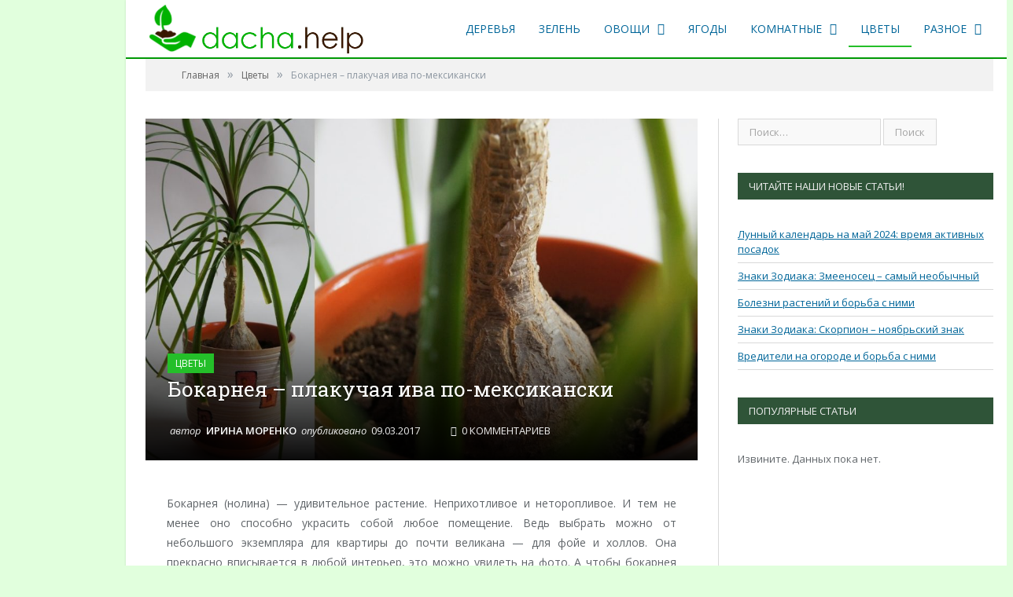

--- FILE ---
content_type: text/html; charset=UTF-8
request_url: https://dacha.help/cvety/bokarneya-plakuchaya-iva-po-meksikanski
body_size: 56653
content:
<!DOCTYPE html><html lang="ru" prefix="og: http://ogp.me/ns#"><head><meta charset="UTF-8"><meta name="viewport" content="width=device-width, initial-scale=1" /><meta http-equiv="X-UA-Compatible" content="IE=edge" /><link rel="pingback" href="https://dacha.help/xmlrpc.php" /><title>Бокарнея (нолина): уход в домашних условиях, размножение и болезни, виды (в том числе отогнутая) и их особенности</title><style id="rocket-critical-css">.rating-info{position:absolute;background:#fff;margin-right:0;z-index:36;display:none}.rating-info{width:70px;top:10px;left:30%;border:1px solid #dfdfdf;justify-content:center;font-size:12px;padding:5px;color:#eb722e;line-height:10px}@media screen and (max-width:640px){.rating-info{position:relative;margin-top:5px;font-size:12px;right:0}}.wp-block-image img{box-sizing:border-box;height:auto;max-width:100%;vertical-align:bottom}ul{box-sizing:border-box}:root{--wp--preset--font-size--normal:16px;--wp--preset--font-size--huge:42px}.screen-reader-text{clip:rect(1px,1px,1px,1px);word-wrap:normal!important;border:0;-webkit-clip-path:inset(50%);clip-path:inset(50%);height:1px;margin:-1px;overflow:hidden;padding:0;position:absolute;width:1px}.wpp-list li{overflow:hidden;float:none;clear:both;margin-bottom:1rem}.wpp-thumbnail{display:inline;float:left;margin:0 1rem 0 0;border:none}html,body,div,span,iframe,h1,h3,p,a,img,ins,i,ul,li,form,label,article,aside,figure,header,nav,section,time,input,textarea{margin:0;padding:0;border:0;vertical-align:baseline;font-size:100%;font-family:inherit}article,aside,figure,header,nav,section{display:block}ul{list-style:none}input[type="submit"]{box-sizing:content-box;-moz-box-sizing:content-box;-webkit-appearance:none}input{border-radius:0}input::-moz-focus-inner{border:0;padding:0}textarea{overflow:auto}a img{border:0}.cf:before,.cf:after{content:" ";display:table}.cf:after{clear:both}.cf{*zoom:1}::-webkit-input-placeholder{color:inherit}:-moz-placeholder{color:inherit;opacity:1}::-moz-placeholder{color:inherit;opacity:1}:-ms-input-placeholder{color:inherit}body{font-family:"Open Sans",Arial,sans-serif;font-size:14px;line-height:1.5}p{margin-bottom:21px}h1{font-size:24px}h3{font-size:18px}h1,h3{font-weight:normal;font-family:"Roboto Slab",Georgia,serif;color:#19232d}a{color:#19232d;text-decoration:none}input,textarea{background:#f9f9f9;border:1px solid #d9d9d9;padding:7px 14px;outline:0;font-size:13px;color:#a6a6a6;max-width:100%}textarea{padding:7px 14px;width:100%;box-sizing:border-box;-moz-box-sizing:border-box}.screen-reader-text{border:0;clip:rect(0 0 0 0);height:1px;margin:-1px;overflow:hidden;padding:0;position:absolute;width:1px}body{background:#fff;color:#606569;-webkit-text-size-adjust:100%}.wrap{width:1078px;margin:0 auto;padding:0 25px;text-align:left}.boxed .main-wrap{background:#fff;width:1128px;margin:0 auto;border-top:0;border-bottom:0;-webkit-box-sizing:border-box;-moz-box-sizing:border-box;box-sizing:border-box;-webkit-box-shadow:0px 0px 3px 0 rgba(0,0,0,0.12);-moz-box-shadow:0px 0px 3px 0 rgba(0,0,0,0.12);box-shadow:0px 0px 3px 0 rgba(0,0,0,0.12)}body.boxed{background:#eee}.row{min-height:1px;-webkit-box-sizing:border-box;-moz-box-sizing:border-box;box-sizing:border-box;margin-right:-25px;margin-left:-25px}.row [class*="col-"]{padding-left:25px;padding-right:25px;float:left;min-height:1px;-webkit-box-sizing:border-box;-moz-box-sizing:border-box;box-sizing:border-box}.col-8{width:66.66666666666667%}.col-4{width:33.333333333333336%}.main-head{position:relative}.main-head .title{float:left;font-size:37px;font-weight:bold;letter-spacing:-1px;max-width:100%}.main-head .title a{text-decoration:none;color:#19232d}.logo-image{display:inline-block;vertical-align:middle;max-width:100%;height:auto}.main-head .right{line-height:65px;text-align:right}.main-head header{min-height:65px;line-height:65px;overflow:hidden}.navigation{background-color:#19232d;border-bottom:2px solid #2f4154;color:#efefef;text-transform:uppercase;box-sizing:border-box;-moz-box-sizing:border-box}.navigation .mobile{display:none}.navigation a{color:#efefef}.navigation .mobile{display:none}.navigation ul{list-style:none;line-height:2;position:relative}.navigation ul li{float:left}.navigation .menu li>a{float:left;padding:0px 25px}.navigation .menu>li>a{text-decoration:none;line-height:43px;border-bottom:2px solid transparent;margin-bottom:-2px}.navigation .menu li>a:after{display:inline-block;font-family:FontAwesome;font-style:normal;font-weight:normal;font-size:15px;line-height:0.9;content:"\f107";text-shadow:0px 0px 1px #efefef;margin-left:10px}.navigation .menu li>a:only-child:after{display:none}.navigation .menu>li:first-child>a{border-left:0;box-shadow:none}.navigation .menu>.current-menu-parent>a{border-bottom:2px solid #e54e53}.navigation .menu .sub-menu li>a:after{content:"\f105";font-size:12px;margin-top:2px;margin-left:25px;text-shadow:none}.navigation .menu li li>a:after{display:block;float:right;line-height:inherit}.navigation .menu>li>ul{top:45px;border-radius:0;border:0}.navigation .menu>li li a{float:none;display:block;text-decoration:none;font-size:13px;padding:6px 25px;border-top:1px solid #1f2c38;text-transform:none}.navigation .menu ul li{float:none;min-width:220px;border-top:0;padding:0 0;position:relative}.navigation .menu ul>li:first-child>a{border-top:0px;box-shadow:none;-webkit-box-shadow:none}.navigation .menu ul{position:absolute;overflow:visible;visibility:hidden;display:block;opacity:0;padding:5px 0px;background:#19232d;z-index:100}.breadcrumbs{background:#f2f2f2;padding:14px 25px;font-size:12px;color:#8d97a1;line-height:1}.breadcrumbs a{color:#656565}.breadcrumbs .delim{padding:0 10px;font-size:16px;color:#8d97a1;line-height:0.7}.breadcrumbs .location{color:#e54e53;margin-right:21px;text-transform:uppercase}.cat-title{position:absolute;top:0;z-index:1;display:block;padding:0 10px;margin-left:7px;max-width:90%;max-width:calc(100% - 14px);-moz-box-sizing:border-box;box-sizing:border-box;background:#e54e53;color:#fff;line-height:25px;font-size:12px;text-transform:uppercase;white-space:nowrap;text-overflow:ellipsis;overflow:hidden}.cat-title a{color:inherit}.widget_search{overflow:hidden}.widget_search label>span{display:none}.widget{font-size:13px}.widget li{border-bottom:1px solid #d9d9d9;padding:7px 0px}.widget li:first-child{padding-top:0}.wp-post-image{-moz-transform:translate3d(0,0,0)}.main{margin:42px auto}.main .post-wrap>.row{overflow:hidden;position:relative}.main-content{position:relative}.post-meta{color:#a6a6a6}.post-meta time{text-transform:uppercase}.post-content{line-height:1.857;font-size:13px;position:relative}.post-container .post-content{margin-bottom:-1.857em}.post-content p{margin-bottom:1.857em}.post-content img{max-width:100%;height:auto}.comment-respond p{margin-bottom:28px;font-size:13px}.post-dynamic{font-size:14px;padding-left:3.9%;padding-right:3.9%}.post-layout-cover .main{margin-top:35px}.post-layout-cover .post-cover{margin-bottom:42px;overflow:hidden}.post-cover .featured{position:relative}.post-cover .featured img{display:block;margin-top:-28px;max-width:100%;height:auto}.post-cover .overlay{position:absolute;bottom:0;padding:28px;padding-top:10%;width:100%;-moz-box-sizing:border-box;box-sizing:border-box;z-index:5;background:-webkit-linear-gradient(top,rgba(0,0,0,0) 0%,rgba(0,0,0,0.95) 100%);background:linear-gradient(to bottom,rgba(0,0,0,0) 0%,rgba(0,0,0,0.95) 100%);filter:progid:DXImageTransform.Microsoft.gradient( startColorstr='#00000000', endColorstr='#e6000000',GradientType=0 )}.post-cover .overlay .cat-title{position:static;display:inline-block;margin:0;margin-bottom:21px}.post-cover .overlay h1{max-width:66.667%;padding-right:25px;padding-bottom:28px;-moz-box-sizing:border-box;box-sizing:border-box;font-size:31px;line-height:1.45;color:#fff;text-shadow:0 1px 0 rgba(0,0,0,0.3)}.post-cover .post-meta{color:#eee;font-size:13px;font-style:italic;padding-left:3px;float:left}.post-cover .posted-by{text-transform:lowercase}.post-cover .posted-by a,.post-cover .posted-on time,.post-cover .comments a{font-style:normal;text-transform:uppercase;padding:0 3px}.post-cover .posted-by a{font-weight:600;color:#fff}.post-cover .comments{padding-left:30px}.post-cover .comments a{color:inherit;text-decoration:none}.post-cover .comments .fa-comments-o{padding-right:3px}.post-cover .featured{background-size:cover;background-repeat:no-repeat;background-position:center center}.main .sidebar{border-left:1px solid transparent}.main .sidebar:before{content:" ";position:absolute;border-left:1px solid #d9d9d9;height:100%;margin-left:-25px}.main .sidebar .widget{margin-bottom:35px}.main .sidebar .widgettitle{font-family:"Open Sans",Arial,sans-serif;font-size:13px;text-transform:uppercase;background:#19232d;color:#efefef;padding:0 14px;line-height:34px;margin-bottom:35px}@media screen and (max-width:1600px){body.boxed{overflow-x:hidden!important}}@media screen and (max-width:1280px){.boxed .main-wrap{margin-left:auto}.wrap{max-width:100%;padding:0}}@media (min-width:1280px) and (max-width:1360px){.boxed .main-wrap{margin-left:160px}.wrap{max-width:100%;padding:0}}@media (min-width:1360px) and (max-width:1420px){.boxed .main-wrap{margin-left:240px}.wrap{max-width:100%;padding:0}}@media (min-width:1420px) and (max-width:1600px){.boxed .main-wrap{margin-left:300px;width:calc(100% - 300px)}.post-layout-cover .main{width:90%}}.navigation{border:none}.main-head{border-bottom:2px solid #006699}.main-head .default{display:flex;justify-content:space-between}.main-head .main-nav{display:flex;align-items:center}.post-cover .overlay h1{line-height:1.2}.post-cover .overlay h1{max-width:100%;padding-right:0;font-size:26px}.post-cover .overlay .cat-title{margin-bottom:0}@media (max-width:450px){.row{margin-right:0px;margin-left:0px}}@media only screen and (max-width:768px){.post-wrap .post-cover .featured{padding-bottom:0%}.main-head header{min-height:70px!important;max-height:70px!important}.main-head .title{margin-bottom:0!important;margin-top:0!important}.navigation .mobile .fa{right:5px}.row [class*="col-"]{padding-left:10px;padding-right:10px}.main{margin:10px auto}.navigation .menu>.current-menu-parent>a{background-color:#e1ffdd!important}}.grecaptcha-badge{display:none}.grecaptcha-badge{display:none!important}@media (min-width:900px){.navigation .menu>li>ul{margin-top:16px!important;position:fixed!important}}.navigation{border:none}.main-head{border-bottom:2px solid #006699}.main-head .default{display:flex;justify-content:space-between}.main-head .main-nav{display:flex;align-items:center}.post-cover .overlay h1{line-height:1.2}.post-cover .overlay h1{max-width:100%;padding-right:0;font-size:26px}.post-cover .overlay .cat-title{margin-bottom:0}@media (max-width:450px){.row{margin-right:0px;margin-left:0px}}@media only screen and (max-width:768px){.post-wrap .post-cover .featured{padding-bottom:0%}.main-head header{min-height:70px!important;max-height:70px!important}.main-head .title{margin-bottom:0!important;margin-top:0!important}.navigation .mobile .fa{right:5px}.row [class*="col-"]{padding-left:10px;padding-right:10px}.main{margin:10px auto}.navigation .menu>.current-menu-parent>a{background-color:#e1ffdd!important}}.grecaptcha-badge{display:none}.grecaptcha-badge{display:none!important}@media (min-width:900px){.navigation .menu>li>ul{margin-top:16px!important;position:fixed!important}}@media only screen and (max-width:1128px){.wrap,.boxed .main-wrap{width:100%;-webkit-box-sizing:border-box;-moz-box-sizing:border-box;box-sizing:border-box}body.boxed{padding:0 25px 0 25px}.main-head .right{margin-left:250px}.nav-dark .menu li>a{padding:0 20px}.post-content img{max-width:100%;height:auto}.navigation .menu li>a:after,.fa{text-rendering:auto}}@media only screen and (min-width:800px) and (max-width:940px){.row [class*="col-"]{padding-left:15px;padding-right:15px}.row{margin-left:-15px;margin-right:-15px}.navigation .menu>li>a{font-size:13px;padding:0 13px}.navigation .menu li>a:after{margin-left:5px;font-size:13px;line-height:1}.main .sidebar:before{margin-left:-15px}}@media only screen and (min-width:768px) and (max-width:799px){.main-content,.sidebar{width:100%}}@media only screen and (max-width:799px){.main-head .title{float:none;text-align:center;margin-bottom:28px;margin-top:42px;line-height:1}.main-head .right{float:none;margin-bottom:28px;line-height:1.5;text-align:center}.main-head .right{margin-left:0}.navigation{border-bottom:0}.navigation .menu{display:none}.navigation .mobile{display:block}.navigation ul li{float:none;clear:both;display:block}.navigation .menu ul{position:static;display:none;visibility:visible;opacity:1}.navigation .menu>li>a{font-size:13px;margin-bottom:0;border-bottom:0}.navigation .mobile{display:block}.navigation .mobile .selected{display:block;padding:0 15px;line-height:44px;margin-bottom:-1px}.navigation .mobile .hamburger{font-size:21px;float:right;width:50px;background:#e54e53;color:#efefef;margin-right:-15px;text-align:center;line-height:43px;position:relative}.navigation .menu>.current-menu-parent>a{border-bottom:0;background:#1e2935}.navigation .menu li a{float:none;display:block;border-top:1px solid #1f2c38}.navigation .menu li>a:after,.navigation .menu li li>a:after{display:none}.navigation .menu>li li a{padding-left:35px}.mobile .selected{height:44px}.main .sidebar{margin-top:35px}.main .sidebar:before{display:none}.post-cover .overlay{max-height:100%}.post-cover .overlay h1{font-size:26px;max-height:7.8em;overflow:hidden;padding-right:0;padding-bottom:21px}}@media only screen and (max-width:767px){.row [class*="col-"]{width:100%;margin-bottom:28px}.breadcrumbs{padding:14px;line-height:1.5}.breadcrumbs .location{display:none}.post-content{margin-left:0}.comment-respond input{max-width:100%;-webkit-box-sizing:border-box;-moz-box-sizing:border-box;box-sizing:border-box}.post-cover .featured{padding-bottom:65%}.post-cover .overlay h1{font-size:22px;max-width:100%;max-height:80%;overflow:hidden}}@media (min-width:550px) and (max-width:767px){.main .sidebar{display:none}}@media only screen and (max-width:415px){body.boxed{padding:0}.main-head .title{font-size:32px}.breadcrumbs{display:none}.post-dynamic{padding-left:0;padding-right:0}.post-cover .featured{padding-bottom:85%}.post-cover .comments{display:none}.post-cover .overlay h1{font-size:20px}.post-cover .overlay{padding:21px;padding-top:10%}.post-cover .overlay .cat-title{font-size:12px;line-height:23px}.main .sidebar{display:none}}#respond p{font-family:Open Sans;margin:0px;padding-top:0px;line-height:20px;font-weight:initial;text-align:initial}textarea::-moz-placeholder{color:#ffd595!important;font-size:16px!important}textarea::-webkit-input-placeholder{color:#dedede!important}textarea::-ms-input-placeholder{color:#dedede!important}textarea::-ms-input-placeholder{color:#dedede!important}:focus{outline:0}.ekit-wid-con .ekit-review-card--date,.ekit-wid-con .ekit-review-card--desc{grid-area:date}.ekit-wid-con .ekit-review-card--image{width:60px;height:60px;grid-area:thumbnail;min-width:60px;border-radius:50%;background-color:#eae9f7;display:-webkit-box;display:-ms-flexbox;display:flex;-webkit-box-pack:center;-ms-flex-pack:center;justify-content:center;-webkit-box-align:center;-ms-flex-align:center;align-items:center;padding:1rem;position:relative}.ekit-wid-con .ekit-review-card--thumbnail{grid-area:thumbnail;padding-right:1rem}.ekit-wid-con .ekit-review-card--name{grid-area:name;font-size:14px;font-weight:700;margin:0 0 .25rem 0}.ekit-wid-con .ekit-review-card--stars{grid-area:stars;color:#f4be28;font-size:13px;line-height:20px}.ekit-wid-con .ekit-review-card--comment{grid-area:comment;font-size:16px;line-height:22px;font-weight:400;color:#32323d}.ekit-wid-con .ekit-review-card--actions{grid-area:actions}.ekit-wid-con .ekit-review-card--posted-on{display:-webkit-box;display:-ms-flexbox;display:flex;grid-area:posted-on}</style><link rel="preload" href="https://dacha.help/wp-content/cache/min/1/e19363ae88ebfb69dc0898459ab54e30.css" data-rocket-async="style" as="style" onload="this.onload=null;this.rel='stylesheet'" data-minify="1" /><meta name="viewport" content="width=device-width, initial-scale=1" /><meta http-equiv="X-UA-Compatible" content="IE=edge" /><link rel="pingback" href="https://dacha.help/xmlrpc.php" />    <script src="https://yandex.ru/ads/system/context.js" async></script> <meta name='robots' content='index, follow, max-image-preview:large, max-snippet:-1, max-video-preview:-1' /><meta name="description" content="Описание и фото бокарнеи (нолины). Особенности выращивания в домашних условиях и посадки растения. Ошибки ухода и их устранение. Борьба с вредителями." /><link rel="canonical" href="https://dacha.help/cvety/bokarneya-plakuchaya-iva-po-meksikanski" /><meta property="og:locale" content="ru_RU" /><meta property="og:type" content="article" /><meta property="og:title" content="Бокарнея – плакучая ива по-мексикански" /><meta property="og:description" content="Описание и фото бокарнеи (нолины). Особенности выращивания в домашних условиях и посадки растения. Ошибки ухода и их устранение. Борьба с вредителями." /><meta property="og:url" content="https://dacha.help/cvety/bokarneya-plakuchaya-iva-po-meksikanski" /><meta property="og:site_name" content="Дачная помощь" /><meta property="article:published_time" content="2017-03-09T11:43:02+00:00" /><meta property="article:modified_time" content="2023-07-12T04:31:04+00:00" /><meta name="author" content="Ирина Моренко" /><meta name="twitter:card" content="summary_large_image" /><meta name="twitter:label1" content="Написано автором" /><meta name="twitter:data1" content="Ирина Моренко" /><meta name="twitter:label2" content="Примерное время для чтения" /><meta name="twitter:data2" content="1 минута" /> <script type="application/ld+json" class="yoast-schema-graph">{"@context":"https://schema.org","@graph":[{"@type":"Article","@id":"https://dacha.help/cvety/bokarneya-plakuchaya-iva-po-meksikanski#article","isPartOf":{"@id":"https://dacha.help/cvety/bokarneya-plakuchaya-iva-po-meksikanski"},"author":{"name":"Ирина Моренко","@id":"https://dacha.help/#/schema/person/54eb97773951cdc8677e984e8221fa23"},"headline":"Бокарнея – плакучая ива по-мексикански","datePublished":"2017-03-09T11:43:02+00:00","dateModified":"2023-07-12T04:31:04+00:00","mainEntityOfPage":{"@id":"https://dacha.help/cvety/bokarneya-plakuchaya-iva-po-meksikanski"},"wordCount":3011,"commentCount":0,"publisher":{"@id":"https://dacha.help/#organization"},"image":{"@id":"https://dacha.help/cvety/bokarneya-plakuchaya-iva-po-meksikanski#primaryimage"},"thumbnailUrl":"https://dacha.help/wp-content/uploads/2017/11/bokarneya-17.jpg","articleSection":["Цветы"],"inLanguage":"ru-RU","potentialAction":[{"@type":"CommentAction","name":"Comment","target":["https://dacha.help/cvety/bokarneya-plakuchaya-iva-po-meksikanski#respond"]}]},{"@type":"WebPage","@id":"https://dacha.help/cvety/bokarneya-plakuchaya-iva-po-meksikanski","url":"https://dacha.help/cvety/bokarneya-plakuchaya-iva-po-meksikanski","name":"Бокарнея (нолина): уход в домашних условиях, размножение и болезни, виды (в том числе отогнутая) и их особенности","isPartOf":{"@id":"https://dacha.help/#website"},"primaryImageOfPage":{"@id":"https://dacha.help/cvety/bokarneya-plakuchaya-iva-po-meksikanski#primaryimage"},"image":{"@id":"https://dacha.help/cvety/bokarneya-plakuchaya-iva-po-meksikanski#primaryimage"},"thumbnailUrl":"https://dacha.help/wp-content/uploads/2017/11/bokarneya-17.jpg","datePublished":"2017-03-09T11:43:02+00:00","dateModified":"2023-07-12T04:31:04+00:00","description":"Описание и фото бокарнеи (нолины). Особенности выращивания в домашних условиях и посадки растения. Ошибки ухода и их устранение. Борьба с вредителями.","breadcrumb":{"@id":"https://dacha.help/cvety/bokarneya-plakuchaya-iva-po-meksikanski#breadcrumb"},"inLanguage":"ru-RU","potentialAction":[{"@type":"ReadAction","target":["https://dacha.help/cvety/bokarneya-plakuchaya-iva-po-meksikanski"]}]},{"@type":"ImageObject","inLanguage":"ru-RU","@id":"https://dacha.help/cvety/bokarneya-plakuchaya-iva-po-meksikanski#primaryimage","url":"https://dacha.help/wp-content/uploads/2017/11/bokarneya-17.jpg","contentUrl":"https://dacha.help/wp-content/uploads/2017/11/bokarneya-17.jpg","width":1600,"height":1057,"caption":"бокарнея"},{"@type":"BreadcrumbList","@id":"https://dacha.help/cvety/bokarneya-plakuchaya-iva-po-meksikanski#breadcrumb","itemListElement":[{"@type":"ListItem","position":1,"name":"Главная","item":"https://dacha.help/"},{"@type":"ListItem","position":2,"name":"Бокарнея – плакучая ива по-мексикански"}]},{"@type":"WebSite","@id":"https://dacha.help/#website","url":"https://dacha.help/","name":"Дачная помощь","description":"Сайт о даче и всём, что с этим связано","publisher":{"@id":"https://dacha.help/#organization"},"potentialAction":[{"@type":"SearchAction","target":{"@type":"EntryPoint","urlTemplate":"https://dacha.help/?s={search_term_string}"},"query-input":{"@type":"PropertyValueSpecification","valueRequired":true,"valueName":"search_term_string"}}],"inLanguage":"ru-RU"},{"@type":"Organization","@id":"https://dacha.help/#organization","name":"Дачная помощь","url":"https://dacha.help/","logo":{"@type":"ImageObject","inLanguage":"ru-RU","@id":"https://dacha.help/#/schema/logo/image/","url":"https://dacha.help/wp-content/uploads/2019/10/2_Flat_logo_on_transparent_274x75-e1475590618237.png","contentUrl":"https://dacha.help/wp-content/uploads/2019/10/2_Flat_logo_on_transparent_274x75-e1475590618237.png","width":272,"height":75,"caption":"Дачная помощь"},"image":{"@id":"https://dacha.help/#/schema/logo/image/"}},{"@type":"Person","@id":"https://dacha.help/#/schema/person/54eb97773951cdc8677e984e8221fa23","name":"Ирина Моренко","image":{"@type":"ImageObject","inLanguage":"ru-RU","@id":"https://dacha.help/#/schema/person/image/","url":"https://dacha.help/wp-content/uploads/2018/11/iri-morenko-150x150.jpg","contentUrl":"https://dacha.help/wp-content/uploads/2018/11/iri-morenko-150x150.jpg","caption":"Ирина Моренко"},"description":"Доброго дня! Меня зовут Ирина. Живу в прекрасном месте - Крыму. По образованию - воспитатель. Очень люблю природу и животных. Цветоводством увлекаюсь давно, а огородные премудрости только начала осваивать. Мой девиз - век живи, век учись. У меня прекрасная семья. Есть домашние животные, которых очень люблю. Недавно приобрели домик в деревне, поэтому освоила строительство (ремонт делаем своими руками) и с удовольствием выращиваю овощи.Очень люблю цветы, животных, занимаюсь рукоделием (шью, вяжу и мастерю). Профессию копирайтера начала осваивать в прошлом году. Очень люблю узнавать что-то новое и делиться с друзьями. Жизнь прекрасна и в ней много интересного.","url":"https://dacha.help/author/iri-morenko"}]}</script> <link rel='dns-prefetch' href='//www.googletagmanager.com' /><link rel='dns-prefetch' href='//fonts.googleapis.com' /><link rel='dns-prefetch' href='//pagead2.googlesyndication.com' /><link href='https://fonts.gstatic.com' crossorigin rel='preconnect' /><link rel="alternate" type="application/rss+xml" title="Дачная помощь &raquo; Лента" href="https://dacha.help/feed" /><link rel="alternate" type="application/rss+xml" title="Дачная помощь &raquo; Лента комментариев" href="https://dacha.help/comments/feed" /><link rel="alternate" type="application/rss+xml" title="Дачная помощь &raquo; Лента комментариев к &laquo;Бокарнея – плакучая ива по-мексикански&raquo;" href="https://dacha.help/cvety/bokarneya-plakuchaya-iva-po-meksikanski/feed" /><style id='classic-theme-styles-inline-css' type='text/css'>
/*! This file is auto-generated */
.wp-block-button__link{color:#fff;background-color:#32373c;border-radius:9999px;box-shadow:none;text-decoration:none;padding:calc(.667em + 2px) calc(1.333em + 2px);font-size:1.125em}.wp-block-file__button{background:#32373c;color:#fff;text-decoration:none}</style><style id='global-styles-inline-css' type='text/css'>body{--wp--preset--color--black:#000;--wp--preset--color--cyan-bluish-gray:#abb8c3;--wp--preset--color--white:#fff;--wp--preset--color--pale-pink:#f78da7;--wp--preset--color--vivid-red:#cf2e2e;--wp--preset--color--luminous-vivid-orange:#ff6900;--wp--preset--color--luminous-vivid-amber:#fcb900;--wp--preset--color--light-green-cyan:#7bdcb5;--wp--preset--color--vivid-green-cyan:#00d084;--wp--preset--color--pale-cyan-blue:#8ed1fc;--wp--preset--color--vivid-cyan-blue:#0693e3;--wp--preset--color--vivid-purple:#9b51e0;--wp--preset--gradient--vivid-cyan-blue-to-vivid-purple:linear-gradient(135deg,rgba(6,147,227,1) 0%,rgb(155,81,224) 100%);--wp--preset--gradient--light-green-cyan-to-vivid-green-cyan:linear-gradient(135deg,rgb(122,220,180) 0%,rgb(0,208,130) 100%);--wp--preset--gradient--luminous-vivid-amber-to-luminous-vivid-orange:linear-gradient(135deg,rgba(252,185,0,1) 0%,rgba(255,105,0,1) 100%);--wp--preset--gradient--luminous-vivid-orange-to-vivid-red:linear-gradient(135deg,rgba(255,105,0,1) 0%,rgb(207,46,46) 100%);--wp--preset--gradient--very-light-gray-to-cyan-bluish-gray:linear-gradient(135deg,rgb(238,238,238) 0%,rgb(169,184,195) 100%);--wp--preset--gradient--cool-to-warm-spectrum:linear-gradient(135deg,rgb(74,234,220) 0%,rgb(151,120,209) 20%,rgb(207,42,186) 40%,rgb(238,44,130) 60%,rgb(251,105,98) 80%,rgb(254,248,76) 100%);--wp--preset--gradient--blush-light-purple:linear-gradient(135deg,rgb(255,206,236) 0%,rgb(152,150,240) 100%);--wp--preset--gradient--blush-bordeaux:linear-gradient(135deg,rgb(254,205,165) 0%,rgb(254,45,45) 50%,rgb(107,0,62) 100%);--wp--preset--gradient--luminous-dusk:linear-gradient(135deg,rgb(255,203,112) 0%,rgb(199,81,192) 50%,rgb(65,88,208) 100%);--wp--preset--gradient--pale-ocean:linear-gradient(135deg,rgb(255,245,203) 0%,rgb(182,227,212) 50%,rgb(51,167,181) 100%);--wp--preset--gradient--electric-grass:linear-gradient(135deg,rgb(202,248,128) 0%,rgb(113,206,126) 100%);--wp--preset--gradient--midnight:linear-gradient(135deg,rgb(2,3,129) 0%,rgb(40,116,252) 100%);--wp--preset--font-size--small:13px;--wp--preset--font-size--medium:20px;--wp--preset--font-size--large:36px;--wp--preset--font-size--x-large:42px;--wp--preset--spacing--20:.44rem;--wp--preset--spacing--30:.67rem;--wp--preset--spacing--40:1rem;--wp--preset--spacing--50:1.5rem;--wp--preset--spacing--60:2.25rem;--wp--preset--spacing--70:3.38rem;--wp--preset--spacing--80:5.06rem;--wp--preset--shadow--natural:6px 6px 9px rgba(0,0,0,.2);--wp--preset--shadow--deep:12px 12px 50px rgba(0,0,0,.4);--wp--preset--shadow--sharp:6px 6px 0 rgba(0,0,0,.2);--wp--preset--shadow--outlined:6px 6px 0 -3px rgba(255,255,255,1),6px 6px rgba(0,0,0,1);--wp--preset--shadow--crisp:6px 6px 0 rgba(0,0,0,1)}:where(.is-layout-flex){gap:.5em}:where(.is-layout-grid){gap:.5em}body .is-layout-flow>.alignleft{float:left;margin-inline-start:0;margin-inline-end:2em}body .is-layout-flow>.alignright{float:right;margin-inline-start:2em;margin-inline-end:0}body .is-layout-flow>.aligncenter{margin-left:auto!important;margin-right:auto!important}body .is-layout-constrained>.alignleft{float:left;margin-inline-start:0;margin-inline-end:2em}body .is-layout-constrained>.alignright{float:right;margin-inline-start:2em;margin-inline-end:0}body .is-layout-constrained>.aligncenter{margin-left:auto!important;margin-right:auto!important}body .is-layout-constrained>:where(:not(.alignleft):not(.alignright):not(.alignfull)){max-width:var(--wp--style--global--content-size);margin-left:auto!important;margin-right:auto!important}body .is-layout-constrained>.alignwide{max-width:var(--wp--style--global--wide-size)}body .is-layout-flex{display:flex}body .is-layout-flex{flex-wrap:wrap;align-items:center}body .is-layout-flex>*{margin:0}body .is-layout-grid{display:grid}body .is-layout-grid>*{margin:0}:where(.wp-block-columns.is-layout-flex){gap:2em}:where(.wp-block-columns.is-layout-grid){gap:2em}:where(.wp-block-post-template.is-layout-flex){gap:1.25em}:where(.wp-block-post-template.is-layout-grid){gap:1.25em}.has-black-color{color:var(--wp--preset--color--black)!important}.has-cyan-bluish-gray-color{color:var(--wp--preset--color--cyan-bluish-gray)!important}.has-white-color{color:var(--wp--preset--color--white)!important}.has-pale-pink-color{color:var(--wp--preset--color--pale-pink)!important}.has-vivid-red-color{color:var(--wp--preset--color--vivid-red)!important}.has-luminous-vivid-orange-color{color:var(--wp--preset--color--luminous-vivid-orange)!important}.has-luminous-vivid-amber-color{color:var(--wp--preset--color--luminous-vivid-amber)!important}.has-light-green-cyan-color{color:var(--wp--preset--color--light-green-cyan)!important}.has-vivid-green-cyan-color{color:var(--wp--preset--color--vivid-green-cyan)!important}.has-pale-cyan-blue-color{color:var(--wp--preset--color--pale-cyan-blue)!important}.has-vivid-cyan-blue-color{color:var(--wp--preset--color--vivid-cyan-blue)!important}.has-vivid-purple-color{color:var(--wp--preset--color--vivid-purple)!important}.has-black-background-color{background-color:var(--wp--preset--color--black)!important}.has-cyan-bluish-gray-background-color{background-color:var(--wp--preset--color--cyan-bluish-gray)!important}.has-white-background-color{background-color:var(--wp--preset--color--white)!important}.has-pale-pink-background-color{background-color:var(--wp--preset--color--pale-pink)!important}.has-vivid-red-background-color{background-color:var(--wp--preset--color--vivid-red)!important}.has-luminous-vivid-orange-background-color{background-color:var(--wp--preset--color--luminous-vivid-orange)!important}.has-luminous-vivid-amber-background-color{background-color:var(--wp--preset--color--luminous-vivid-amber)!important}.has-light-green-cyan-background-color{background-color:var(--wp--preset--color--light-green-cyan)!important}.has-vivid-green-cyan-background-color{background-color:var(--wp--preset--color--vivid-green-cyan)!important}.has-pale-cyan-blue-background-color{background-color:var(--wp--preset--color--pale-cyan-blue)!important}.has-vivid-cyan-blue-background-color{background-color:var(--wp--preset--color--vivid-cyan-blue)!important}.has-vivid-purple-background-color{background-color:var(--wp--preset--color--vivid-purple)!important}.has-black-border-color{border-color:var(--wp--preset--color--black)!important}.has-cyan-bluish-gray-border-color{border-color:var(--wp--preset--color--cyan-bluish-gray)!important}.has-white-border-color{border-color:var(--wp--preset--color--white)!important}.has-pale-pink-border-color{border-color:var(--wp--preset--color--pale-pink)!important}.has-vivid-red-border-color{border-color:var(--wp--preset--color--vivid-red)!important}.has-luminous-vivid-orange-border-color{border-color:var(--wp--preset--color--luminous-vivid-orange)!important}.has-luminous-vivid-amber-border-color{border-color:var(--wp--preset--color--luminous-vivid-amber)!important}.has-light-green-cyan-border-color{border-color:var(--wp--preset--color--light-green-cyan)!important}.has-vivid-green-cyan-border-color{border-color:var(--wp--preset--color--vivid-green-cyan)!important}.has-pale-cyan-blue-border-color{border-color:var(--wp--preset--color--pale-cyan-blue)!important}.has-vivid-cyan-blue-border-color{border-color:var(--wp--preset--color--vivid-cyan-blue)!important}.has-vivid-purple-border-color{border-color:var(--wp--preset--color--vivid-purple)!important}.has-vivid-cyan-blue-to-vivid-purple-gradient-background{background:var(--wp--preset--gradient--vivid-cyan-blue-to-vivid-purple)!important}.has-light-green-cyan-to-vivid-green-cyan-gradient-background{background:var(--wp--preset--gradient--light-green-cyan-to-vivid-green-cyan)!important}.has-luminous-vivid-amber-to-luminous-vivid-orange-gradient-background{background:var(--wp--preset--gradient--luminous-vivid-amber-to-luminous-vivid-orange)!important}.has-luminous-vivid-orange-to-vivid-red-gradient-background{background:var(--wp--preset--gradient--luminous-vivid-orange-to-vivid-red)!important}.has-very-light-gray-to-cyan-bluish-gray-gradient-background{background:var(--wp--preset--gradient--very-light-gray-to-cyan-bluish-gray)!important}.has-cool-to-warm-spectrum-gradient-background{background:var(--wp--preset--gradient--cool-to-warm-spectrum)!important}.has-blush-light-purple-gradient-background{background:var(--wp--preset--gradient--blush-light-purple)!important}.has-blush-bordeaux-gradient-background{background:var(--wp--preset--gradient--blush-bordeaux)!important}.has-luminous-dusk-gradient-background{background:var(--wp--preset--gradient--luminous-dusk)!important}.has-pale-ocean-gradient-background{background:var(--wp--preset--gradient--pale-ocean)!important}.has-electric-grass-gradient-background{background:var(--wp--preset--gradient--electric-grass)!important}.has-midnight-gradient-background{background:var(--wp--preset--gradient--midnight)!important}.has-small-font-size{font-size:var(--wp--preset--font-size--small)!important}.has-medium-font-size{font-size:var(--wp--preset--font-size--medium)!important}.has-large-font-size{font-size:var(--wp--preset--font-size--large)!important}.has-x-large-font-size{font-size:var(--wp--preset--font-size--x-large)!important}.wp-block-navigation a:where(:not(.wp-element-button)){color:inherit}:where(.wp-block-post-template.is-layout-flex){gap:1.25em}:where(.wp-block-post-template.is-layout-grid){gap:1.25em}:where(.wp-block-columns.is-layout-flex){gap:2em}:where(.wp-block-columns.is-layout-grid){gap:2em}.wp-block-pullquote{font-size:1.5em;line-height:1.6}</style><style id='dominant-color-styles-inline-css' type='text/css'>img[data-dominant-color]:not(.has-transparency){background-color:var(--dominant-color)}</style><style id='wpdiscuz-frontend-css-inline-css' type='text/css'>#wpdcom .wpd-blog-administrator .wpd-comment-label{color:#fff;background-color:#00B38F;border:none}#wpdcom .wpd-blog-administrator .wpd-comment-author,#wpdcom .wpd-blog-administrator .wpd-comment-author a{color:#00B38F}#wpdcom.wpd-layout-1 .wpd-comment .wpd-blog-administrator .wpd-avatar img{border-color:#00B38F}#wpdcom.wpd-layout-2 .wpd-comment.wpd-reply .wpd-comment-wrap.wpd-blog-administrator{border-left:3px solid #00B38F}#wpdcom.wpd-layout-2 .wpd-comment .wpd-blog-administrator .wpd-avatar img{border-bottom-color:#00B38F}#wpdcom.wpd-layout-3 .wpd-blog-administrator .wpd-comment-subheader{border-top:1px dashed #00B38F}#wpdcom.wpd-layout-3 .wpd-reply .wpd-blog-administrator .wpd-comment-right{border-left:1px solid #00B38F}#wpdcom .wpd-blog-author .wpd-comment-label{color:#fff;background-color:#00B38F;border:none}#wpdcom .wpd-blog-author .wpd-comment-author,#wpdcom .wpd-blog-author .wpd-comment-author a{color:#00B38F}#wpdcom.wpd-layout-1 .wpd-comment .wpd-blog-author .wpd-avatar img{border-color:#00B38F}#wpdcom.wpd-layout-2 .wpd-comment .wpd-blog-author .wpd-avatar img{border-bottom-color:#00B38F}#wpdcom.wpd-layout-3 .wpd-blog-author .wpd-comment-subheader{border-top:1px dashed #00B38F}#wpdcom.wpd-layout-3 .wpd-reply .wpd-blog-author .wpd-comment-right{border-left:1px solid #00B38F}#wpdcom .wpd-blog-contributor .wpd-comment-label{color:#fff;background-color:#00B38F;border:none}#wpdcom .wpd-blog-contributor .wpd-comment-author,#wpdcom .wpd-blog-contributor .wpd-comment-author a{color:#00B38F}#wpdcom.wpd-layout-1 .wpd-comment .wpd-blog-contributor .wpd-avatar img{border-color:#00B38F}#wpdcom.wpd-layout-2 .wpd-comment .wpd-blog-contributor .wpd-avatar img{border-bottom-color:#00B38F}#wpdcom.wpd-layout-3 .wpd-blog-contributor .wpd-comment-subheader{border-top:1px dashed #00B38F}#wpdcom.wpd-layout-3 .wpd-reply .wpd-blog-contributor .wpd-comment-right{border-left:1px solid #00B38F}#wpdcom .wpd-blog-editor .wpd-comment-label{color:#fff;background-color:#00B38F;border:none}#wpdcom .wpd-blog-editor .wpd-comment-author,#wpdcom .wpd-blog-editor .wpd-comment-author a{color:#00B38F}#wpdcom.wpd-layout-1 .wpd-comment .wpd-blog-editor .wpd-avatar img{border-color:#00B38F}#wpdcom.wpd-layout-2 .wpd-comment.wpd-reply .wpd-comment-wrap.wpd-blog-editor{border-left:3px solid #00B38F}#wpdcom.wpd-layout-2 .wpd-comment .wpd-blog-editor .wpd-avatar img{border-bottom-color:#00B38F}#wpdcom.wpd-layout-3 .wpd-blog-editor .wpd-comment-subheader{border-top:1px dashed #00B38F}#wpdcom.wpd-layout-3 .wpd-reply .wpd-blog-editor .wpd-comment-right{border-left:1px solid #00B38F}#wpdcom .wpd-blog-subscriber .wpd-comment-label{color:#fff;background-color:#00B38F;border:none}#wpdcom .wpd-blog-subscriber .wpd-comment-author,#wpdcom .wpd-blog-subscriber .wpd-comment-author a{color:#00B38F}#wpdcom.wpd-layout-2 .wpd-comment .wpd-blog-subscriber .wpd-avatar img{border-bottom-color:#00B38F}#wpdcom.wpd-layout-3 .wpd-blog-subscriber .wpd-comment-subheader{border-top:1px dashed #00B38F}#wpdcom .wpd-blog-social_subscriber .wpd-comment-label{color:#fff;background-color:#00B38F;border:none}#wpdcom .wpd-blog-social_subscriber .wpd-comment-author,#wpdcom .wpd-blog-social_subscriber .wpd-comment-author a{color:#00B38F}#wpdcom.wpd-layout-1 .wpd-comment .wpd-blog-social_subscriber .wpd-avatar img{border-color:#00B38F}#wpdcom.wpd-layout-2 .wpd-comment .wpd-blog-social_subscriber .wpd-avatar img{border-bottom-color:#00B38F}#wpdcom.wpd-layout-3 .wpd-blog-social_subscriber .wpd-comment-subheader{border-top:1px dashed #00B38F}#wpdcom.wpd-layout-3 .wpd-reply .wpd-blog-social_subscriber .wpd-comment-right{border-left:1px solid #00B38F}#wpdcom .wpd-blog-wpseo_manager .wpd-comment-label{color:#fff;background-color:#00B38F;border:none}#wpdcom .wpd-blog-wpseo_manager .wpd-comment-author,#wpdcom .wpd-blog-wpseo_manager .wpd-comment-author a{color:#00B38F}#wpdcom.wpd-layout-1 .wpd-comment .wpd-blog-wpseo_manager .wpd-avatar img{border-color:#00B38F}#wpdcom.wpd-layout-2 .wpd-comment .wpd-blog-wpseo_manager .wpd-avatar img{border-bottom-color:#00B38F}#wpdcom.wpd-layout-3 .wpd-blog-wpseo_manager .wpd-comment-subheader{border-top:1px dashed #00B38F}#wpdcom.wpd-layout-3 .wpd-reply .wpd-blog-wpseo_manager .wpd-comment-right{border-left:1px solid #00B38F}#wpdcom .wpd-blog-wpseo_editor .wpd-comment-label{color:#fff;background-color:#00B38F;border:none}#wpdcom .wpd-blog-wpseo_editor .wpd-comment-author,#wpdcom .wpd-blog-wpseo_editor .wpd-comment-author a{color:#00B38F}#wpdcom.wpd-layout-1 .wpd-comment .wpd-blog-wpseo_editor .wpd-avatar img{border-color:#00B38F}#wpdcom.wpd-layout-2 .wpd-comment .wpd-blog-wpseo_editor .wpd-avatar img{border-bottom-color:#00B38F}#wpdcom.wpd-layout-3 .wpd-blog-wpseo_editor .wpd-comment-subheader{border-top:1px dashed #00B38F}#wpdcom.wpd-layout-3 .wpd-reply .wpd-blog-wpseo_editor .wpd-comment-right{border-left:1px solid #00B38F}#wpdcom .wpd-blog-post_author .wpd-comment-label{color:#fff;background-color:#00B38F;border:none}#wpdcom .wpd-blog-post_author .wpd-comment-author,#wpdcom .wpd-blog-post_author .wpd-comment-author a{color:#00B38F}#wpdcom .wpd-blog-post_author .wpd-avatar img{border-color:#00B38F}#wpdcom.wpd-layout-1 .wpd-comment .wpd-blog-post_author .wpd-avatar img{border-color:#00B38F}#wpdcom.wpd-layout-2 .wpd-comment.wpd-reply .wpd-comment-wrap.wpd-blog-post_author{border-left:3px solid #00B38F}#wpdcom.wpd-layout-2 .wpd-comment .wpd-blog-post_author .wpd-avatar img{border-bottom-color:#00B38F}#wpdcom.wpd-layout-3 .wpd-blog-post_author .wpd-comment-subheader{border-top:1px dashed #00B38F}#wpdcom.wpd-layout-3 .wpd-reply .wpd-blog-post_author .wpd-comment-right{border-left:1px solid #00B38F}#wpdcom .wpd-blog-guest .wpd-comment-label{color:#fff;background-color:#00B38F;border:none}#wpdcom .wpd-blog-guest .wpd-comment-author,#wpdcom .wpd-blog-guest .wpd-comment-author a{color:#00B38F}#wpdcom.wpd-layout-3 .wpd-blog-guest .wpd-comment-subheader{border-top:1px dashed #00B38F}#wpdcom .ql-editor>*{color:#777}#wpdcom .ql-toolbar{border:1px solid #DDD;border-top:none}#wpdcom .ql-container{border:1px solid #DDD;border-bottom:none}#wpdcom .wpd-form-row .wpdiscuz-item input[type="text"],#wpdcom .wpd-form-row .wpdiscuz-item input[type="email"],#wpdcom .wpd-form-row .wpdiscuz-item input[type="url"],#wpdcom .wpd-form-row .wpdiscuz-item input[type="color"],#wpdcom .wpd-form-row .wpdiscuz-item input[type="date"],#wpdcom .wpd-form-row .wpdiscuz-item input[type="datetime"],#wpdcom .wpd-form-row .wpdiscuz-item input[type="datetime-local"],#wpdcom .wpd-form-row .wpdiscuz-item input[type="month"],#wpdcom .wpd-form-row .wpdiscuz-item input[type="number"],#wpdcom .wpd-form-row .wpdiscuz-item input[type="time"],#wpdcom textarea,#wpdcom select{border:1px solid #DDD;color:#777}#wpdcom .wpd-form-row .wpdiscuz-item textarea{border:1px solid #DDD}#wpdcom .wpd-comment-text{color:#777}#wpdcom .wpd-thread-head .wpd-thread-info{border-bottom:2px solid #00B38F}#wpdcom .wpd-thread-head .wpd-thread-info.wpd-reviews-tab svg{fill:#00B38F}#wpdcom .wpd-thread-head .wpdiscuz-user-settings{border-bottom:2px solid #00B38F}#wpdcom .wpd-thread-head .wpdiscuz-user-settings:hover{color:#00B38F}#wpdcom .wpd-comment .wpd-follow-link:hover{color:#00B38F}#wpdcom .wpd-comment-status .wpd-sticky{color:#00B38F}#wpdcom .wpd-thread-filter .wpdf-active{color:#00B38F;border-bottom-color:#00B38F}#wpdcom .wpd-comment-info-bar{border:1px dashed #33c3a6;background:#e6f8f4}#wpdcom .wpd-comment-info-bar .wpd-current-view i{color:#00B38F}#wpdcom .wpd-filter-view-all:hover{background:#00B38F}#wpdcom .wpdiscuz-item .wpdiscuz-rating>label{color:#DDD}#wpdcom .wpdiscuz-item .wpdiscuz-rating>input~label:hover,#wpdcom .wpdiscuz-item .wpdiscuz-rating>input:not(:checked)~label:hover~label,#wpdcom .wpdiscuz-item .wpdiscuz-rating>input:not(:checked)~label:hover~label{color:#FFED85}#wpdcom .wpdiscuz-item .wpdiscuz-rating>input:checked~label:hover,#wpdcom .wpdiscuz-item .wpdiscuz-rating>input:checked~label:hover,#wpdcom .wpdiscuz-item .wpdiscuz-rating>label:hover~input:checked~label,#wpdcom .wpdiscuz-item .wpdiscuz-rating>input:checked+label:hover~label,#wpdcom .wpdiscuz-item .wpdiscuz-rating>input:checked~label:hover~label,.wpd-custom-field .wcf-active-star,#wpdcom .wpdiscuz-item .wpdiscuz-rating>input:checked~label{color:gold}#wpd-post-rating .wpd-rating-wrap .wpd-rating-stars svg .wpd-star{fill:#DDD}#wpd-post-rating .wpd-rating-wrap .wpd-rating-stars svg .wpd-active{fill:gold}#wpd-post-rating .wpd-rating-wrap .wpd-rate-starts svg .wpd-star{fill:#DDD}#wpd-post-rating .wpd-rating-wrap .wpd-rate-starts:hover svg .wpd-star{fill:#FFED85}#wpd-post-rating.wpd-not-rated .wpd-rating-wrap .wpd-rate-starts svg:hover~svg .wpd-star{fill:#DDD}.wpdiscuz-post-rating-wrap .wpd-rating .wpd-rating-wrap .wpd-rating-stars svg .wpd-star{fill:#DDD}.wpdiscuz-post-rating-wrap .wpd-rating .wpd-rating-wrap .wpd-rating-stars svg .wpd-active{fill:gold}#wpdcom .wpd-comment .wpd-follow-active{color:#ff7a00}#wpdcom .page-numbers{color:#555;border:#555 1px solid}#wpdcom span.current{background:#555}#wpdcom.wpd-layout-1 .wpd-new-loaded-comment>.wpd-comment-wrap>.wpd-comment-right{background:#FFFAD6}#wpdcom.wpd-layout-2 .wpd-new-loaded-comment.wpd-comment>.wpd-comment-wrap>.wpd-comment-right{background:#FFFAD6}#wpdcom.wpd-layout-2 .wpd-new-loaded-comment.wpd-comment.wpd-reply>.wpd-comment-wrap>.wpd-comment-right{background:transparent}#wpdcom.wpd-layout-2 .wpd-new-loaded-comment.wpd-comment.wpd-reply>.wpd-comment-wrap{background:#FFFAD6}#wpdcom.wpd-layout-3 .wpd-new-loaded-comment.wpd-comment>.wpd-comment-wrap>.wpd-comment-right{background:#FFFAD6}#wpdcom .wpd-follow:hover i,#wpdcom .wpd-unfollow:hover i,#wpdcom .wpd-comment .wpd-follow-active:hover i{color:#00B38F}#wpdcom .wpdiscuz-readmore{cursor:pointer;color:#00B38F}.wpd-custom-field .wcf-pasiv-star,#wpcomm .wpdiscuz-item .wpdiscuz-rating>label{color:#DDD}.wpd-wrapper .wpd-list-item.wpd-active{border-top:3px solid #00B38F}#wpdcom.wpd-layout-2 .wpd-comment.wpd-reply.wpd-unapproved-comment .wpd-comment-wrap{border-left:3px solid #FFFAD6}#wpdcom.wpd-layout-3 .wpd-comment.wpd-reply.wpd-unapproved-comment .wpd-comment-right{border-left:1px solid #FFFAD6}#wpdcom .wpd-prim-button{background-color:#07B290;color:#FFF}#wpdcom .wpd_label__check i.wpdicon-on{color:#07B290;border:1px solid #83d9c8}#wpd-bubble-wrapper #wpd-bubble-all-comments-count{color:#1DB99A}#wpd-bubble-wrapper>div{background-color:#1DB99A}#wpd-bubble-wrapper>#wpd-bubble #wpd-bubble-add-message{background-color:#1DB99A}#wpd-bubble-wrapper>#wpd-bubble #wpd-bubble-add-message::before{border-left-color:#1DB99A;border-right-color:#1DB99A}#wpd-bubble-wrapper.wpd-right-corner>#wpd-bubble #wpd-bubble-add-message::before{border-left-color:#1DB99A;border-right-color:#1DB99A}.wpd-inline-icon-wrapper path.wpd-inline-icon-first{fill:#1DB99A}.wpd-inline-icon-count{background-color:#1DB99A}.wpd-inline-icon-count::before{border-right-color:#1DB99A}.wpd-inline-form-wrapper::before{border-bottom-color:#1DB99A}.wpd-inline-form-question{background-color:#1DB99A}.wpd-inline-form{background-color:#1DB99A}.wpd-last-inline-comments-wrapper{border-color:#1DB99A}.wpd-last-inline-comments-wrapper::before{border-bottom-color:#1DB99A}.wpd-last-inline-comments-wrapper .wpd-view-all-inline-comments{background:#1DB99A}.wpd-last-inline-comments-wrapper .wpd-view-all-inline-comments:hover,.wpd-last-inline-comments-wrapper .wpd-view-all-inline-comments:active,.wpd-last-inline-comments-wrapper .wpd-view-all-inline-comments:focus{background-color:#1DB99A}#wpdcom .ql-snow .ql-tooltip[data-mode="link"]::before{content:"Введите ссылку:"}#wpdcom .ql-snow .ql-tooltip.ql-editing a.ql-action::after{content:"Сохранить"}.comments-area{width:auto}</style><style id='ez-toc-inline-css' type='text/css'>div#ez-toc-container .ez-toc-title{font-size:110%}div#ez-toc-container .ez-toc-title{font-weight:500}div#ez-toc-container ul li{font-size:105%}div#ez-toc-container ul li{font-weight:500}div#ez-toc-container nav ul ul li{font-size:90%}.ez-toc-container-direction{direction:ltr}.ez-toc-counter ul{counter-reset:item}.ez-toc-counter nav ul li a::before{content:counters(item,".",decimal) ". ";display:inline-block;counter-increment:item;flex-grow:0;flex-shrink:0;margin-right:.2em;float:left}.ez-toc-widget-direction{direction:ltr}.ez-toc-widget-container ul{counter-reset:item}.ez-toc-widget-container nav ul li a::before{content:counters(item,".",decimal) ". ";display:inline-block;counter-increment:item;flex-grow:0;flex-shrink:0;margin-right:.2em;float:left}</style><link rel='preload'  href='https://fonts.googleapis.com/css?family=Open+Sans%3A400%2C400Italic%2C600%2C700%7CRoboto+Slab%7CMerriweather%3A300italic&#038;subset&#038;display=swap' data-rocket-async="style" as="style" onload="this.onload=null;this.rel='stylesheet'" type='text/css' media='all' /><style id='smartmag-font-awesome-inline-css' type='text/css'>::selection{background:#24bf29}::-moz-selection{background:#24bf29}.top-bar,.post-content .modern-quote,.mobile-head{border-top-color:#24bf29}.main-color,.trending-ticker .heading,.nav-light .menu>li:hover>a,.nav-light .menu>.current-menu-item>a,.nav-light .menu>.current-menu-parent>a,.nav-light .menu li li:hover,.nav-light .menu li li.current-menu-item,.nav-light .mega-menu .sub-nav li:hover,.nav-light .menu .sub-nav li.current-menu-item,.nav-light .menu li li:hover>a,.nav-light .menu li li.current-menu-item>a,.nav-light .mega-menu .sub-nav li:hover>a,.nav-light .menu .sub-nav li.current-menu-item>a,.nav-light-search .active .search-icon,.nav-light-search .search-icon:hover,.breadcrumbs .location,.gallery-title,.section-head.prominent,.recentcomments .url,.block.posts .fa-angle-right,.news-focus .section-head,.focus-grid .section-head,.post-meta-b .posted-by a,.post-content a,.main-stars,.main-stars span:before,.related-posts .section-head,.comments-list .bypostauthor .comment-author a,.error-page .text-404,a.bbp-author-name{color:#24bf29}.navigation .menu>li:hover>a,.navigation .menu>.current-menu-item>a,.navigation .menu>.current-menu-parent>a,.navigation .menu>.current-menu-ancestor>a,.block-head,.tabbed .tabs-list .active a,.comment-content .reply,.sc-tabs .active a,.nav-dark-b{border-bottom-color:#24bf29}.main-featured .cat,.main-featured .pages .flex-active,.main-pagination .current,.main-pagination a:hover,.block-head .heading,.cat-title,.post .read-more a,.rate-number .progress,.listing-meta .rate-number .progress,.review-box .overall,.review-box .bar,.post-pagination>span,.button,.sc-button-default:hover,.drop-caps{background:#24bf29}.nav-search .search-icon:hover,.nav-search .active .search-icon{border-color:#24bf29}.modal-header .modal-title,.highlights h2:before,.post-header .post-title:before,.review-box .heading,.main-heading,.page-title,.entry-title,div.bbp-template-notice,div.indicator-hint,div.bbp-template-notice.info,.post-content .wpcf7-not-valid-tip{border-left-color:#24bf29}@media only screen and (max-width:799px){.navigation .mobile .fa{background:#24bf29}}.mobile-head{border-top-color:#24bf29}h1,h2,h3,h4,h5,h6{color:#5a5a5a}.post-content h1,.post-content h2,.post-content h3,.post-content h4,.post-content h5,.post-content h6{color:#5a5a5a}.post-content a{color:#494949}.post-content a:hover{color:#24bf33}.navigation{background-color:#fff;}@media only screen and (max-width:799px){.navigation .menu>li:hover>a,.navigation .menu>.current-menu-item>a,.navigation .menu>.current-menu-parent>a{background-color:#fff;}}.navigation.sticky{background:rgb(255,255,255);background:rgba(255,255,255,.9);}.navigation .menu>li:hover,.navigation .menu li li:hover,.navigation .menu li li.current-menu-item,.navigation .mega-menu .sub-nav li:hover,.navigation .menu .sub-nav li.current-menu-item{background-color:#abffa0;}@media only screen and (max-width:799px){.navigation .menu>li:hover>a,.navigation .menu>.current-menu-item>a,.navigation .menu>.current-menu-parent>a,.navigation .mega-menu.links>li:hover,.navigation .menu>.current-menu-ancestor>a,.navigation .menu li.active{background-color:#abffa0;}}.navigation{border-color:#bfd8bc;}.navigation a,.mega-menu .heading,.mega-menu .featured h2 a{color:#595959;}.main-footer{background-color:#8fe096;background-image:none;}body,body.boxed{background-color:#e1ffdd;}.mega-menu .heading,.navigation .mega-menu.links>li>a{border-color:#bfd8bc;}.navigation .mega-menu .sub-nav{background:#bfd8bc;}.main .sidebar .widgettitle,.tabbed .tabs-list{background-color:#2f5438;}.top-bar,.top-bar.dark{background-color:#e1ffdd;}.navigation .mega-menu,.navigation .menu ul{background-color:#e1ffdd;}@media only screen and (max-width:799px){.navigation .mega-menu.links>li:hover{background-color:#e1ffdd;}}.main-head{border-bottom:2px solid #009905}.navigation .menu li>a{padding:0 15px}</style><style id='rocket-lazyload-inline-css' type='text/css'>.rll-youtube-player{position:relative;padding-bottom:56.23%;height:0;overflow:hidden;max-width:100%}.rll-youtube-player iframe{position:absolute;top:0;left:0;width:100%;height:100%;z-index:100;background:0 0}.rll-youtube-player img{bottom:0;display:block;left:0;margin:auto;max-width:100%;width:100%;position:absolute;right:0;top:0;border:none;height:auto;cursor:pointer;-webkit-transition:.4s all;-moz-transition:.4s all;transition:.4s all}.rll-youtube-player img:hover{-webkit-filter:brightness(75%)}.rll-youtube-player .play{height:72px;width:72px;left:50%;top:50%;margin-left:-36px;margin-top:-36px;position:absolute;background:url(https://dacha.help/wp-content/plugins/wp-rocket/assets/img/youtube.png) no-repeat;cursor:pointer}</style> <script type="text/javascript" src="https://dacha.help/wp-includes/js/jquery/jquery.min.js?ver=3.7.1" id="jquery-core-js"></script>   <script type="application/json" id="wpp-json">{"sampling_active":0,"sampling_rate":100,"ajax_url":"https:\/\/dacha.help\/wp-json\/wordpress-popular-posts\/v1\/popular-posts","api_url":"https:\/\/dacha.help\/wp-json\/wordpress-popular-posts","ID":2961,"token":"e8c2e64a11","lang":0,"debug":0}</script>     <script data-no-minify="1" type="text/javascript" src="https://dacha.help/wp-content/cache/busting/1/gtm-ec1feb45fe7854bed44fc91c66f34bbb.js" id="google_gtagjs-js" async></script> <script type="text/javascript" id="google_gtagjs-js-after">/* <![CDATA[ */ window.dataLayer = window.dataLayer || [];function gtag(){dataLayer.push(arguments);}
gtag("set","linker",{"domains":["dacha.help"]});
gtag("js", new Date());
gtag("set", "developer_id.dZTNiMT", true);
gtag("config", "GT-TQTVXGF"); /* ]]> */</script> <meta name="yandex-verification" content="8230e88afc82c033" /><meta name="google-site-verification" content="8txdDBp5ZDGXaXHOTIEjb35lXHPx0CJl0EqEYUgcOjI" /><meta name="generator" content="Dominant Color Images 1.0.1"><meta name="generator" content="Site Kit by Google 1.170.0" /><meta name="generator" content="performance-lab 3.2.0; plugins: dominant-color-images, webp-uploads"><meta name="generator" content="WebP Uploads 1.0.5"><style id="wpp-loading-animation-styles">@-webkit-keyframes bgslide{from{background-position-x:0}to{background-position-x:-200%}}@keyframes bgslide{from{background-position-x:0}to{background-position-x:-200%}}.wpp-widget-placeholder,.wpp-widget-block-placeholder,.wpp-shortcode-placeholder{margin:0 auto;width:60px;height:3px;background:#dd3737;background:linear-gradient(90deg,#dd3737 0%,#571313 10%,#dd3737 100%);background-size:200% auto;border-radius:3px;-webkit-animation:bgslide 1s infinite linear;animation:bgslide 1s infinite linear}</style><meta name="google-adsense-platform-account" content="ca-host-pub-2644536267352236"><meta name="google-adsense-platform-domain" content="sitekit.withgoogle.com"><meta name="generator" content="Elementor 3.20.3; features: e_optimized_assets_loading, e_optimized_css_loading, e_font_icon_svg, additional_custom_breakpoints, block_editor_assets_optimize, e_image_loading_optimization; settings: css_print_method-external, google_font-enabled, font_display-swap"><style type="text/css">.broken_link,a.broken_link{text-decoration:line-through}</style> <script type="text/javascript">/* <![CDATA[ */ ( function( w, d, s, l, i ) {
				w[l] = w[l] || [];
				w[l].push( {'gtm.start': new Date().getTime(), event: 'gtm.js'} );
				var f = d.getElementsByTagName( s )[0],
					j = d.createElement( s ), dl = l != 'dataLayer' ? '&l=' + l : '';
				j.async = true;
				j.src = 'https://www.googletagmanager.com/gtm.js?id=' + i + dl;
				f.parentNode.insertBefore( j, f );
			} )( window, document, 'script', 'dataLayer', 'GTM-NDQWSSNF' ); /* ]]> */</script>   <script type="text/javascript" async="async" src="https://pagead2.googlesyndication.com/pagead/js/adsbygoogle.js?client=ca-pub-3152157457472261&amp;host=ca-host-pub-2644536267352236" crossorigin="anonymous"></script> <link rel="icon" href="https://dacha.help/wp-content/uploads/2023/09/cropped-favicon-green-1-32x32.png" sizes="32x32" /><link rel="icon" href="https://dacha.help/wp-content/uploads/2023/09/cropped-favicon-green-1-192x192.png" sizes="192x192" /><link rel="apple-touch-icon" href="https://dacha.help/wp-content/uploads/2023/09/cropped-favicon-green-1-180x180.png" /><meta name="msapplication-TileImage" content="https://dacha.help/wp-content/uploads/2023/09/cropped-favicon-green-1-270x270.png" /><style type="text/css" id="wp-custom-css">.post-content h1,.post-content h2,.post-content h3,.post-content h4,.post-content h5,.post-content h6{margin-bottom:7px}p a,li a,ul a,ol a{color:#006699!important;text-decoration:underline}.post-content p,.post-content>ul,.post-content>div,.post-content>dl,.post-content blockquote,.post-content ol{margin-bottom:.75em}.big-course{display:flex;flex-direction:row-reverse;background-color:#fdf4b766;margin-top:15px;margin-bottom:15px;padding:10px;box-shadow:0 0 12px yellow;border:solid 1px #808080a3!important}.bc-korobka{width:35%;background-size:contain;background-repeat:no-repeat;background-position:center}.bc-text{padding-left:15px;padding-right:10px}.bc-big{color:#63af00;font-size:20px;font-weight:700;font-family:'Roboto',sans-serif;line-height:30px;text-decoration:underline}.bc-small{color:#3e3e3e;line-height:1.4;padding-top:7px;padding-bottom:20px;font-size:17px;font-family:'Roboto',sans-serif}.bc-but{background-color:#63af00;color:#fff;text-align:center;text-transform:uppercase;font-weight:700;padding:5px;font-family:'Roboto',sans-serif;font-size:25px;transition:all .5s;margin:0 133px 0 0;box-shadow:0 0 20px #1c5f14}.big-course:hover{text-decoration:none!important;box-shadow:0 0 22px yellow}.big-course:hover .bc-but{box-shadow:2px 3px 11px 2px rgba(0,0,0,.21)}@media all and (max-width:600px){.big-course{flex-direction:column}.bc-korobka{height:150px;width:100%}.wpb_row{margin-bottom:0;width:100%}}</style><style>.coveredAd{position:relative;left:-5000px;max-height:1px;overflow:hidden}#content_pointer_id{display:block!important;width:100%!important}.rfwp_removedMarginTop{margin-top:0!important}.rfwp_removedMarginBottom{margin-bottom:0!important}</style> <noscript><style id="rocket-lazyload-nojs-css">.rll-youtube-player,[data-lazy-src]{display:none!important}</style></noscript><script>/*! loadCSS rel=preload polyfill. [c]2017 Filament Group, Inc. MIT License */
(function(w){"use strict";if(!w.loadCSS){w.loadCSS=function(){}}
var rp=loadCSS.relpreload={};rp.support=(function(){var ret;try{ret=w.document.createElement("link").relList.supports("preload")}catch(e){ret=!1}
return function(){return ret}})();rp.bindMediaToggle=function(link){var finalMedia=link.media||"all";function enableStylesheet(){link.media=finalMedia}
if(link.addEventListener){link.addEventListener("load",enableStylesheet)}else if(link.attachEvent){link.attachEvent("onload",enableStylesheet)}
setTimeout(function(){link.rel="stylesheet";link.media="only x"});setTimeout(enableStylesheet,3000)};rp.poly=function(){if(rp.support()){return}
var links=w.document.getElementsByTagName("link");for(var i=0;i<links.length;i++){var link=links[i];if(link.rel==="preload"&&link.getAttribute("as")==="style"&&!link.getAttribute("data-loadcss")){link.setAttribute("data-loadcss",!0);rp.bindMediaToggle(link)}}};if(!rp.support()){rp.poly();var run=w.setInterval(rp.poly,500);if(w.addEventListener){w.addEventListener("load",function(){rp.poly();w.clearInterval(run)})}else if(w.attachEvent){w.attachEvent("onload",function(){rp.poly();w.clearInterval(run)})}}
if(typeof exports!=="undefined"){exports.loadCSS=loadCSS}
else{w.loadCSS=loadCSS}}(typeof global!=="undefined"?global:this))</script> <!--[if lt IE 9]>
<script src="https://dacha.help/wp-content/themes/smart-mag/js/html5.js" type="text/javascript"></script>
<![endif]--></head><body class="post-template-default single single-post postid-2961 single-format-standard wp-custom-logo right-sidebar boxed post-layout-cover has-nav-dark has-head-default elementor-default elementor-kit-230759"><div class="main-wrap"><div id="main-head" class="main-head"><div class="wrap"><header class="default"><div class="title"> <a href="https://dacha.help/" title="Дачная помощь" rel="home"> <img src="data:image/svg+xml,%3Csvg%20xmlns='http://www.w3.org/2000/svg'%20viewBox='0%200%200%200'%3E%3C/svg%3E" class="logo-image" alt="Дачная помощь" data-lazy-src="https://dacha.help/wp-content/uploads/2024/01/logotip.webp" /><noscript><img src="https://dacha.help/wp-content/uploads/2024/01/logotip.webp" class="logo-image" alt="Дачная помощь" /></noscript> </a></div><div class="right"></div><div class="main-nav"><div class="navigation-wrap cf"><nav class="navigation cf nav-dark"><div class><div class="mobile" data-type="off-canvas" data-search="0"> <a href="#" class="selected"> <i class="hamburger fa fa-bars"></i> </a></div><div class="menu-home-container"><ul id="menu-home" class="menu"><li id="menu-item-20" class="menu-item menu-item-type-taxonomy menu-item-object-category menu-cat-6 menu-item-20"><a href="https://dacha.help/derevya-i-kustarniki">Деревья</a></li><li id="menu-item-21" class="menu-item menu-item-type-taxonomy menu-item-object-category menu-cat-5 menu-item-21"><a href="https://dacha.help/zelen-i-travy">Зелень</a></li><li id="menu-item-22" class="menu-item menu-item-type-taxonomy menu-item-object-category menu-item-has-children menu-cat-3 menu-item-22"><a href="https://dacha.help/ovoshchi">Овощи</a><ul class="sub-menu"><li id="menu-item-227215" class="menu-item menu-item-type-taxonomy menu-item-object-category menu-cat-12 menu-item-227215"><a href="https://dacha.help/ovoshchi/tomatyi">Томаты</a></li><li id="menu-item-236492" class="menu-item menu-item-type-taxonomy menu-item-object-category menu-cat-487 menu-item-236492"><a href="https://dacha.help/ovoshchi/ogurczy">Огурцы</a></li><li id="menu-item-227216" class="menu-item menu-item-type-taxonomy menu-item-object-category menu-cat-15 menu-item-227216"><a href="https://dacha.help/ovoshchi/kapustnyie">Капустные</a></li><li id="menu-item-227217" class="menu-item menu-item-type-taxonomy menu-item-object-category menu-cat-13 menu-item-227217"><a href="https://dacha.help/ovoshchi/perets">Перец</a></li><li id="menu-item-227238" class="menu-item menu-item-type-taxonomy menu-item-object-category menu-cat-16 menu-item-227238"><a href="https://dacha.help/ovoshchi/lukovichnyie">Луковичные</a></li><li id="menu-item-227235" class="menu-item menu-item-type-taxonomy menu-item-object-category menu-cat-17 menu-item-227235"><a href="https://dacha.help/ovoshchi/bobovyie">Бобовые</a></li><li id="menu-item-227234" class="menu-item menu-item-type-taxonomy menu-item-object-category menu-cat-20 menu-item-227234"><a href="https://dacha.help/ovoshchi/baklazhanyi">Баклажаны</a></li><li id="menu-item-227239" class="menu-item menu-item-type-taxonomy menu-item-object-category menu-cat-23 menu-item-227239"><a href="https://dacha.help/ovoshchi/tyikvennyie">Тыквенные</a></li><li id="menu-item-227236" class="menu-item menu-item-type-taxonomy menu-item-object-category menu-cat-18 menu-item-227236"><a href="https://dacha.help/ovoshchi/desertnyie">Десертные</a></li><li id="menu-item-227237" class="menu-item menu-item-type-taxonomy menu-item-object-category menu-cat-19 menu-item-227237"><a href="https://dacha.help/ovoshchi/korneplodyi">Корнеплоды</a></li></ul></li><li id="menu-item-23" class="menu-item menu-item-type-taxonomy menu-item-object-category menu-cat-4 menu-item-23"><a href="https://dacha.help/frukty-i-yagody">Ягоды</a></li><li id="menu-item-227224" class="menu-item menu-item-type-taxonomy menu-item-object-category menu-item-has-children menu-cat-26 menu-item-227224"><a href="https://dacha.help/komnatnye-czvety">Комнатные</a><ul class="sub-menu"><li id="menu-item-227225" class="menu-item menu-item-type-taxonomy menu-item-object-category menu-cat-36 menu-item-227225"><a href="https://dacha.help/komnatnye-czvety/orhidei">Орхидеи</a></li><li id="menu-item-227226" class="menu-item menu-item-type-taxonomy menu-item-object-category menu-cat-45 menu-item-227226"><a href="https://dacha.help/komnatnye-czvety/tutovye">Тутовые</a></li><li id="menu-item-231099" class="menu-item menu-item-type-taxonomy menu-item-object-category menu-cat-30 menu-item-231099"><a href="https://dacha.help/komnatnye-czvety/dekorativno-listvennye-kultury">Декоративно–лиственные культуры</a></li></ul></li><li id="menu-item-24" class="menu-item menu-item-type-taxonomy menu-item-object-category current-post-ancestor current-menu-parent current-post-parent menu-cat-2 menu-item-24"><a href="https://dacha.help/cvety">Цветы</a></li><li id="menu-item-227228" class="menu-item menu-item-type-custom menu-item-object-custom menu-item-has-children menu-item-227228"><a href="/poleznyie-sovetyi">Разное</a><ul class="sub-menu"><li id="menu-item-227230" class="menu-item menu-item-type-taxonomy menu-item-object-category menu-cat-21 menu-item-227230"><a href="https://dacha.help/kalendar-sadovoda">Календарь садовода</a></li><li id="menu-item-231791" class="menu-item menu-item-type-taxonomy menu-item-object-category menu-cat-49 menu-item-231791"><a href="https://dacha.help/preparati">Препараты для растений</a></li><li id="menu-item-231792" class="menu-item menu-item-type-taxonomy menu-item-object-category menu-cat-50 menu-item-231792"><a href="https://dacha.help/udobreniya">Удобрения</a></li><li id="menu-item-227231" class="menu-item menu-item-type-taxonomy menu-item-object-category menu-cat-24 menu-item-227231"><a href="https://dacha.help/poleznyie-sovetyi">Полезные советы</a></li><li id="menu-item-227232" class="menu-item menu-item-type-taxonomy menu-item-object-category menu-cat-11 menu-item-227232"><a href="https://dacha.help/sadovyiy-dekor">Садовый декор</a></li><li id="menu-item-227233" class="menu-item menu-item-type-taxonomy menu-item-object-category menu-cat-14 menu-item-227233"><a href="https://dacha.help/testyi">Тесты</a></li><li id="menu-item-227229" class="menu-item menu-item-type-taxonomy menu-item-object-category menu-cat-22 menu-item-227229"><a href="https://dacha.help/zagotovki-i-poleznyie-retseptyi">Заготовки и полезные рецепты</a></li></ul></li></ul></div></div></nav></div></div></header></div></div><div class="breadcrumbs-wrap"><div class="wrap"><div class="breadcrumbs"><span class="location"> </span><span itemscope itemtype="http://data-vocabulary.org/Breadcrumb"><a itemprop="url" href="https://dacha.help/"><span itemprop="title">Главная</span></a></span><span class="delim">&raquo;</span><span itemscope itemtype="http://data-vocabulary.org/Breadcrumb"><a itemprop="url" href="https://dacha.help/cvety"><span itemprop="title">Цветы</span></a></span><span class="delim">&raquo;</span><span class="current">Бокарнея – плакучая ива по-мексикански</span></div></div></div><div class="main wrap cf"><div class="post-wrap post-2961 post type-post status-publish format-standard has-post-thumbnail category-cvety"><div class="row"><div class="col-8 main-content" itemscope itemtype="http://schema.org/Article"><section class="post-cover"><div class="featured"> <img fetchpriority="high" width="781" height="516" src="data:image/svg+xml,%3Csvg%20xmlns='http://www.w3.org/2000/svg'%20viewBox='0%200%20781%20516'%3E%3C/svg%3E" class="attachment-main-full size-main-full wp-post-image" alt="бокарнея" title="Бокарнея – плакучая ива по-мексикански" decoding="async" data-lazy-srcset="https://dacha.help/wp-content/uploads/2017/11/bokarneya-17.jpg 1600w, https://dacha.help/wp-content/uploads/2017/11/bokarneya-17-300x198.jpg 300w, https://dacha.help/wp-content/uploads/2017/11/bokarneya-17-768x507.jpg 768w, https://dacha.help/wp-content/uploads/2017/11/bokarneya-17-1024x676.jpg 1024w" data-lazy-sizes="(max-width: 781px) 100vw, 781px" data-lazy-src="https://dacha.help/wp-content/uploads/2017/11/bokarneya-17.jpg" /><noscript><img fetchpriority="high" width="781" height="516" src="https://dacha.help/wp-content/uploads/2017/11/bokarneya-17.jpg" class="attachment-main-full size-main-full wp-post-image" alt="бокарнея" title="Бокарнея – плакучая ива по-мексикански" decoding="async" srcset="https://dacha.help/wp-content/uploads/2017/11/bokarneya-17.jpg 1600w, https://dacha.help/wp-content/uploads/2017/11/bokarneya-17-300x198.jpg 300w, https://dacha.help/wp-content/uploads/2017/11/bokarneya-17-768x507.jpg 768w, https://dacha.help/wp-content/uploads/2017/11/bokarneya-17-1024x676.jpg 1024w" sizes="(max-width: 781px) 100vw, 781px" /></noscript><div class="overlay"> <span class="cat-title cat-2"><a href="https://dacha.help/cvety" itemprop="articleSection">Цветы</a></span><h1 class="item fn" itemprop="name">Бокарнея – плакучая ива по-мексикански</h1><div class="post-meta"> <span class="posted-by" itemprop="author">Автор <span class="reviewer"><a href="https://dacha.help/author/iri-morenko" title="Записи Ирина Моренко" rel="author">Ирина Моренко</a></span> </span> <span class="posted-on">опубликовано <span class="dtreviewed"> <time class="value-title" datetime="2017-03-09T14:43:02+03:00" title="2017-03-09">09.03.2017</time> </span> </span> <span class="comments"> <a href="https://dacha.help/cvety/bokarneya-plakuchaya-iva-po-meksikanski#respond"><i class="fa fa-comments-o"></i> 0 Комментариев</a> </span></div></div></div></section><article><div class="post-container cf"><div class="post-content post-dynamic description " itemprop="text"> <span id="content_pointer_id" data-content-length="22995" data-accepted-blocks="334"></span><p style="text-align:justify;">Бокарнея (нолина) — удивительное растение. Неприхотливое и неторопливое. И тем не менее оно способно украсить собой любое помещение. Ведь выбрать можно от небольшого экземпляра для квартиры до почти великана — для фойе и холлов. Она прекрасно вписывается в любой интерьер, это можно увидеть на фото. А чтобы бокарнея чувствовала себя комфортно в домашних условиях, ознакомьтесь с секретами её содержания. Правила ухода за растением несложные, но лучше изучить их заранее.</p><p style="text-align: justify;"><span id="more-2961"></span></p><div id="ez-toc-container" class="ez-toc-v2_0_64 counter-hierarchy ez-toc-counter ez-toc-white ez-toc-container-direction"><div class="ez-toc-title-container"><p class="ez-toc-title " >Оглавление</p> <span class="ez-toc-title-toggle"><a href="#" class="ez-toc-pull-right ez-toc-btn ez-toc-btn-xs ez-toc-btn-default ez-toc-toggle" aria-label="Toggle Table of Content"><span class="ez-toc-js-icon-con"><span class=""><span class="eztoc-hide" style="display:none;">Toggle</span><span class="ez-toc-icon-toggle-span"><svg style="fill: #999;color:#999" xmlns="http://www.w3.org/2000/svg" class="list-377408" width="20px" height="20px" viewBox="0 0 24 24" fill="none"><path d="M6 6H4v2h2V6zm14 0H8v2h12V6zM4 11h2v2H4v-2zm16 0H8v2h12v-2zM4 16h2v2H4v-2zm16 0H8v2h12v-2z" fill="currentColor"></path></svg><svg style="fill: #999;color:#999" class="arrow-unsorted-368013" xmlns="http://www.w3.org/2000/svg" width="10px" height="10px" viewBox="0 0 24 24" version="1.2" baseProfile="tiny"><path d="M18.2 9.3l-6.2-6.3-6.2 6.3c-.2.2-.3.4-.3.7s.1.5.3.7c.2.2.4.3.7.3h11c.3 0 .5-.1.7-.3.2-.2.3-.5.3-.7s-.1-.5-.3-.7zM5.8 14.7l6.2 6.3 6.2-6.3c.2-.2.3-.5.3-.7s-.1-.5-.3-.7c-.2-.2-.4-.3-.7-.3h-11c-.3 0-.5.1-.7.3-.2.2-.3.5-.3.7s.1.5.3.7z"/></svg></span></span></span></a></span></div><nav><ul class='ez-toc-list ez-toc-list-level-1 ' ><li class='ez-toc-page-1 ez-toc-heading-level-2'><a class="ez-toc-link ez-toc-heading-1" href="#%d0%9e%d0%bf%d0%b8%d1%81%d0%b0%d0%bd%d0%b8%d0%b5-%d0%b2%d0%bd%d0%b5%d1%88%d0%bd%d0%b5%d0%b3%d0%be-%d0%b2%d0%b8%d0%b4%d0%b0-%d1%84%d0%be%d1%82%d0%be-%d0%b8-%d0%bf%d1%80%d0%be%d0%b8%d1%81%d1%85%d0%be%d0%b6%d0%b4%d0%b5%d0%bd%d0%b8%d0%b5-%d0%b1%d0%be%d0%ba%d0%b0%d1%80%d0%bd%d0%b5%d0%b8-%d0%bd%d0%be%d0%bb%d0%b8%d0%bd%d1%8b" title="Описание внешнего вида, фото и происхождение бокарнеи (нолины)">Описание внешнего вида, фото и происхождение бокарнеи (нолины)</a></li><li class='ez-toc-page-1 ez-toc-heading-level-2'><a class="ez-toc-link ez-toc-heading-2" href="#%d0%92%d0%b8%d0%b4%d1%8b-%d0%b8-%d1%81%d0%be%d1%80%d1%82%d0%b0-%c2%ab%d0%b1%d1%83%d1%82%d1%8b%d0%bb%d0%be%d1%87%d0%bd%d0%be%d0%b9-%d0%bf%d0%b0%d0%bb%d1%8c%d0%bc%d1%8b%c2%bb" title="Виды и сорта «бутылочной пальмы»">Виды и сорта «бутылочной пальмы»</a><ul class='ez-toc-list-level-3' ><li class='ez-toc-heading-level-3'><a class="ez-toc-link ez-toc-heading-3" href="#%d0%a4%d0%be%d1%82%d0%be%d0%b3%d0%b0%d0%bb%d0%b5%d1%80%d0%b5%d1%8f-%d0%bf%d0%be%d1%80%d0%b0%d0%b7%d0%b8%d1%82%d0%b5%d0%bb%d1%8c%d0%bd%d1%8b%d0%b5-%d0%b1%d0%be%d0%ba%d0%b0%d1%80%d0%bd%d0%b5%d0%b8" title="Фотогалерея: поразительные бокарнеи">Фотогалерея: поразительные бокарнеи</a></li></ul></li><li class='ez-toc-page-1 ez-toc-heading-level-2'><a class="ez-toc-link ez-toc-heading-4" href="#%d0%a3%d1%81%d0%bb%d0%be%d0%b2%d0%b8%d1%8f-%d1%81%d0%be%d0%b4%d0%b5%d1%80%d0%b6%d0%b0%d0%bd%d0%b8%d1%8f-%d0%b2-%d0%b7%d0%b0%d0%b2%d0%b8%d1%81%d0%b8%d0%bc%d0%be%d1%81%d1%82%d0%b8-%d0%be%d1%82-%d1%81%d0%b5%d0%b7%d0%be%d0%bd%d0%b0" title="Условия содержания в зависимости от сезона">Условия содержания в зависимости от сезона</a><ul class='ez-toc-list-level-3' ><li class='ez-toc-heading-level-3'><a class="ez-toc-link ez-toc-heading-5" href="#%d0%a2%d0%b0%d0%b1%d0%bb%d0%b8%d1%86%d0%b0-%d0%ba%d0%b0%d0%ba-%d0%be%d0%b1%d0%b5%d1%81%d0%bf%d0%b5%d1%87%d0%b8%d1%82%d1%8c-%d0%b1%d0%be%d0%ba%d0%b0%d1%80%d0%bd%d0%b5%d0%b5-%d0%be%d0%bf%d1%82%d0%b8%d0%bc%d0%b0%d0%bb%d1%8c%d0%bd%d1%8b%d0%b9-%d0%bc%d0%b8%d0%ba%d1%80%d0%be%d0%ba%d0%bb%d0%b8%d0%bc%d0%b0%d1%82-%d0%b2-%d0%ba%d0%be%d0%bc%d0%bd%d0%b0%d1%82%d0%bd%d1%8b%d1%85-%d1%83%d1%81%d0%bb%d0%be%d0%b2%d0%b8%d1%8f%d1%85" title="Таблица: как обеспечить бокарнее оптимальный микроклимат в комнатных условиях">Таблица: как обеспечить бокарнее оптимальный микроклимат в комнатных условиях</a></li></ul></li><li class='ez-toc-page-1 ez-toc-heading-level-2'><a class="ez-toc-link ez-toc-heading-6" href="#%d0%9a%d0%b0%d0%ba-%d0%bf%d1%80%d0%b0%d0%b2%d0%b8%d0%bb%d1%8c%d0%bd%d0%be-%d0%bf%d0%be%d1%81%d0%b0%d0%b4%d0%b8%d1%82%d1%8c-%d1%80%d0%b0%d1%81%d1%82%d0%b5%d0%bd%d0%b8%d0%b5" title="Как правильно посадить растение">Как правильно посадить растение</a><ul class='ez-toc-list-level-3' ><li class='ez-toc-heading-level-3'><a class="ez-toc-link ez-toc-heading-7" href="#%d0%92%d0%b8%d0%b4%d0%b5%d0%be-%d0%bf%d1%80%d0%b0%d0%b2%d0%b8%d0%bb%d1%8c%d0%bd%d0%b0%d1%8f-%d0%bf%d0%b5%d1%80%d0%b5%d1%81%d0%b0%d0%b4%d0%ba%d0%b0-%d0%b1%d0%be%d0%ba%d0%b0%d1%80%d0%bd%d0%b5%d0%b8" title="Видео: правильная пересадка бокарнеи">Видео: правильная пересадка бокарнеи</a></li></ul></li><li class='ez-toc-page-1 ez-toc-heading-level-2'><a class="ez-toc-link ez-toc-heading-8" href="#%d0%a1%d0%be%d0%b2%d0%b5%d1%82%d1%8b-%d0%ba%d0%b0%d0%ba-%d1%83%d1%85%d0%b0%d0%b6%d0%b8%d0%b2%d0%b0%d1%82%d1%8c-%d0%b7%d0%b0-%d1%86%d0%b2%d0%b5%d1%82%d0%ba%d0%be%d0%bc-%d0%b2-%d0%b4%d0%be%d0%bc%d0%b0%d1%88%d0%bd%d0%b8%d1%85-%d1%83%d1%81%d0%bb%d0%be%d0%b2%d0%b8%d1%8f%d1%85" title="Советы: как ухаживать за цветком в домашних условиях">Советы: как ухаживать за цветком в домашних условиях</a><ul class='ez-toc-list-level-3' ><li class='ez-toc-heading-level-3'><a class="ez-toc-link ez-toc-heading-9" href="#%d0%9f%d1%80%d0%b0%d0%b2%d0%b8%d0%bb%d0%b0-%d0%bf%d0%be%d0%bb%d0%b8%d0%b2%d0%b0" title="Правила полива">Правила полива</a></li><li class='ez-toc-page-1 ez-toc-heading-level-3'><a class="ez-toc-link ez-toc-heading-10" href="#%d0%a7%d0%b5%d0%bc-%d0%b8-%d0%ba%d0%be%d0%b3%d0%b4%d0%b0-%d0%bf%d0%be%d0%b4%d0%ba%d0%b0%d1%80%d0%bc%d0%bb%d0%b8%d0%b2%d0%b0%d1%82%d1%8c-%d0%b1%d0%be%d0%ba%d0%b0%d1%80%d0%bd%d0%b5%d1%8e" title="Чем и когда подкармливать бокарнею">Чем и когда подкармливать бокарнею</a></li><li class='ez-toc-page-1 ez-toc-heading-level-3'><a class="ez-toc-link ez-toc-heading-11" href="#%d0%9f%d0%b5%d1%80%d0%b8%d0%be%d0%b4-%d1%86%d0%b2%d0%b5%d1%82%d0%b5%d0%bd%d0%b8%d1%8f" title="Период цветения">Период цветения</a></li><li class='ez-toc-page-1 ez-toc-heading-level-3'><a class="ez-toc-link ez-toc-heading-12" href="#%d0%9f%d0%b5%d1%80%d0%b8%d0%be%d0%b4-%d0%bf%d0%be%d0%ba%d0%be%d1%8f" title="Период покоя">Период покоя</a></li><li class='ez-toc-page-1 ez-toc-heading-level-3'><a class="ez-toc-link ez-toc-heading-13" href="#%d0%92%d0%b8%d0%b4%d0%b5%d0%be-%d0%be%d0%b1%d1%80%d0%b5%d0%b7%d0%ba%d0%b0-%d0%b8-%d1%84%d0%be%d1%80%d0%bc%d0%b8%d1%80%d0%be%d0%b2%d0%b0%d0%bd%d0%b8%d0%b5-%d0%b4%d0%b5%d1%80%d0%b5%d0%b2%d1%86%d0%b0" title="Видео: обрезка и формирование деревца">Видео: обрезка и формирование деревца</a></li></ul></li><li class='ez-toc-page-1 ez-toc-heading-level-2'><a class="ez-toc-link ez-toc-heading-14" href="#%d0%a2%d0%b8%d0%bf%d0%b8%d1%87%d0%bd%d1%8b%d0%b5-%d0%be%d1%88%d0%b8%d0%b1%d0%ba%d0%b8-%d0%bf%d1%80%d0%b8-%d1%83%d1%85%d0%be%d0%b4%d0%b5-%d0%b7%d0%b0-%d0%b1%d0%be%d0%ba%d0%b0%d1%80%d0%bd%d0%b5%d0%b5%d0%b9" title="Типичные ошибки при уходе за бокарнеей">Типичные ошибки при уходе за бокарнеей</a><ul class='ez-toc-list-level-3' ><li class='ez-toc-heading-level-3'><a class="ez-toc-link ez-toc-heading-15" href="#%d0%a2%d0%b0%d0%b1%d0%bb%d0%b8%d1%86%d0%b0-%d0%ba%d0%b0%d0%ba-%d0%bf%d1%80%d0%be%d1%8f%d0%b2%d0%bb%d1%8f%d1%8e%d1%82%d1%81%d1%8f-%d0%be%d1%88%d0%b8%d0%b1%d0%ba%d0%b8-%d0%b2-%d1%83%d1%85%d0%be%d0%b4%d0%b5-%d0%b7%d0%b0-%d0%b1%d0%be%d0%ba%d0%b0%d1%80%d0%bd%d0%b5%d0%b5%d0%b9" title="Таблица: как проявляются ошибки в уходе за бокарнеей">Таблица: как проявляются ошибки в уходе за бокарнеей</a></li><li class='ez-toc-page-1 ez-toc-heading-level-3'><a class="ez-toc-link ez-toc-heading-16" href="#%d0%a4%d0%be%d1%82%d0%be%d0%b3%d0%b0%d0%bb%d0%b5%d1%80%d0%b5%d1%8f-%d1%80%d0%b0%d1%81%d0%bf%d1%80%d0%be%d1%81%d1%82%d1%80%d0%b0%d0%bd%d1%91%d0%bd%d0%bd%d1%8b%d0%b5-%d0%be%d1%88%d0%b8%d0%b1%d0%ba%d0%b8-%d0%bd%d0%b0%d1%87%d0%b8%d0%bd%d0%b0%d1%8e%d1%89%d0%b5%d0%b3%d0%be-%d1%86%d0%b2%d0%b5%d1%82%d0%be%d0%b2%d0%be%d0%b4%d0%b0" title="Фотогалерея: распространённые ошибки начинающего цветовода">Фотогалерея: распространённые ошибки начинающего цветовода</a></li><li class='ez-toc-page-1 ez-toc-heading-level-3'><a class="ez-toc-link ez-toc-heading-17" href="#%d0%92%d0%b8%d0%b4%d0%b5%d0%be-%d0%bd%d0%b5%d0%be%d1%82%d0%bb%d0%be%d0%b6%d0%bd%d0%b0%d1%8f-%d0%bf%d0%be%d0%bc%d0%be%d1%89%d1%8c-%d0%b4%d0%bb%d1%8f-%d0%bf%d0%be%d0%b3%d0%b8%d0%b1%d0%b0%d1%8e%d1%89%d0%b5%d0%b3%d0%be-%d1%80%d0%b0%d1%81%d1%82%d0%b5%d0%bd%d0%b8%d1%8f" title="Видео: неотложная помощь для погибающего растения">Видео: неотложная помощь для погибающего растения</a></li></ul></li><li class='ez-toc-page-1 ez-toc-heading-level-2'><a class="ez-toc-link ez-toc-heading-18" href="#%d0%91%d0%be%d0%bb%d0%b5%d0%b7%d0%bd%d0%b8-%d0%b8-%d0%b2%d1%80%d0%b5%d0%b4%d0%b8%d1%82%d0%b5%d0%bb%d0%b8" title="Болезни и вредители">Болезни и вредители</a><ul class='ez-toc-list-level-3' ><li class='ez-toc-heading-level-3'><a class="ez-toc-link ez-toc-heading-19" href="#%d0%a2%d0%b0%d0%b1%d0%bb%d0%b8%d1%86%d0%b0-%d0%ba%d0%b0%d0%ba-%d1%80%d0%b0%d1%81%d0%bf%d0%be%d0%b7%d0%bd%d0%b0%d1%82%d1%8c-%d0%b2%d1%80%d0%b5%d0%b4%d0%b8%d1%82%d0%b5%d0%bb%d0%b5%d0%b9-%d0%b1%d0%be%d0%ba%d0%b0%d1%80%d0%bd%d0%b5%d0%b8-%d0%b8-%d0%b1%d0%be%d1%80%d0%be%d1%82%d1%8c%d1%81%d1%8f-%d1%81-%d0%bd%d0%b8%d0%bc%d0%b8" title="Таблица: как распознать вредителей бокарнеи и бороться с ними">Таблица: как распознать вредителей бокарнеи и бороться с ними</a></li><li class='ez-toc-page-1 ez-toc-heading-level-3'><a class="ez-toc-link ez-toc-heading-20" href="#%d0%a4%d0%be%d1%82%d0%be%d0%b3%d0%b0%d0%bb%d0%b5%d1%80%d0%b5%d1%8f-%d0%ba%d0%b0%d0%ba-%d1%80%d0%b0%d1%81%d0%bf%d0%be%d0%b7%d0%bd%d0%b0%d1%82%d1%8c-%d0%b2%d1%80%d0%b5%d0%b4%d0%b8%d1%82%d0%b5%d0%bb%d0%b5%d0%b9-%d0%b1%d0%be%d0%ba%d0%b0%d1%80%d0%bd%d0%b5%d0%b8" title="Фотогалерея: как распознать вредителей бокарнеи">Фотогалерея: как распознать вредителей бокарнеи</a></li></ul></li><li class='ez-toc-page-1 ez-toc-heading-level-2'><a class="ez-toc-link ez-toc-heading-21" href="#%d0%a0%d0%b0%d0%b7%d0%bc%d0%bd%d0%be%d0%b6%d0%b5%d0%bd%d0%b8%d0%b5-%d0%b1%d0%be%d0%ba%d0%b0%d1%80%d0%bd%d0%b5%d0%b8-%d0%b2-%d0%b4%d0%be%d0%bc%d0%b0%d1%88%d0%bd%d0%b8%d1%85-%d1%83%d1%81%d0%bb%d0%be%d0%b2%d0%b8%d1%8f%d1%85" title="Размножение бокарнеи в домашних условиях">Размножение бокарнеи в домашних условиях</a><ul class='ez-toc-list-level-3' ><li class='ez-toc-heading-level-3'><a class="ez-toc-link ez-toc-heading-22" href="#%d0%a3%d0%ba%d0%be%d1%80%d0%b5%d0%bd%d0%b5%d0%bd%d0%b8%d0%b5-%d0%b1%d0%be%d0%ba%d0%be%d0%b2%d1%8b%d1%85-%d0%bf%d0%be%d0%b1%d0%b5%d0%b3%d0%be%d0%b2" title="Укоренение боковых побегов">Укоренение боковых побегов</a></li><li class='ez-toc-page-1 ez-toc-heading-level-3'><a class="ez-toc-link ez-toc-heading-23" href="#%d0%9f%d1%80%d0%be%d1%80%d0%b0%d1%89%d0%b8%d0%b2%d0%b0%d0%bd%d0%b8%d0%b5-%d1%81%d0%b5%d0%bc%d1%8f%d0%bd" title="Проращивание семян">Проращивание семян</a></li></ul></li><li class='ez-toc-page-1 ez-toc-heading-level-2'><a class="ez-toc-link ez-toc-heading-24" href="#%d0%9e%d1%82%d0%b7%d1%8b%d0%b2%d1%8b-%d0%be-%d0%b2%d1%8b%d1%80%d0%b0%d1%89%d0%b8%d0%b2%d0%b0%d0%bd%d0%b8%d0%b8" title="Отзывы о выращивании">Отзывы о выращивании</a></li></ul></nav></div><h2 style="text-align:justify;"><span class="ez-toc-section" id="%d0%9e%d0%bf%d0%b8%d1%81%d0%b0%d0%bd%d0%b8%d0%b5-%d0%b2%d0%bd%d0%b5%d1%88%d0%bd%d0%b5%d0%b3%d0%be-%d0%b2%d0%b8%d0%b4%d0%b0-%d1%84%d0%be%d1%82%d0%be-%d0%b8-%d0%bf%d1%80%d0%be%d0%b8%d1%81%d1%85%d0%be%d0%b6%d0%b4%d0%b5%d0%bd%d0%b8%d0%b5-%d0%b1%d0%be%d0%ba%d0%b0%d1%80%d0%bd%d0%b5%d0%b8-%d0%bd%d0%be%d0%bb%d0%b8%d0%bd%d1%8b"></span>Описание внешнего вида, фото и происхождение бокарнеи (нолины)<span class="ez-toc-section-end"></span></h2><p style="text-align:justify;">Неразбериха с названием (бокарнею именуют нолиной и наоборот) тянется больше века. За это время растение успели причислить к разным семействам.</p><div><div><div><div><div><div><div id="attachment_17137" style="width: 529px" class="wp-caption aligncenter"><a href="https://dacha.help/wp-content/uploads/2017/11/bokarneya-14.jpg"><img decoding="async" aria-describedby="caption-attachment-17137" class="wp-image-17137 size-large size-full " src="data:image/svg+xml,%3Csvg%20xmlns='http://www.w3.org/2000/svg'%20viewBox='0%200%20519%20389'%3E%3C/svg%3E" alt="Бокарнея в домашних условиях" width="519" height="389" data-lazy-srcset="https://dacha.help/wp-content/uploads/2017/11/bokarneya-14.jpg 519w, https://dacha.help/wp-content/uploads/2017/11/bokarneya-14-300x225.jpg 300w" data-lazy-sizes="(max-width: 519px) 100vw, 519px" data-lazy-src="https://dacha.help/wp-content/uploads/2017/11/bokarneya-14.jpg" /><noscript><img decoding="async" aria-describedby="caption-attachment-17137" class="wp-image-17137 size-large size-full " src="https://dacha.help/wp-content/uploads/2017/11/bokarneya-14.jpg" alt="Бокарнея в домашних условиях" width="519" height="389" srcset="https://dacha.help/wp-content/uploads/2017/11/bokarneya-14.jpg 519w, https://dacha.help/wp-content/uploads/2017/11/bokarneya-14-300x225.jpg 300w" sizes="(max-width: 519px) 100vw, 519px" /></noscript></a><p id="caption-attachment-17137" class="wp-caption-text">Бокарнея или нолина, также именуемая «бутылочной пальмой» &#8211; очень необычное и эффектное растение, успешно приспособившееся к домашним условиям</p></div></div></div></div></div></div></div><p style="text-align:justify;"><strong>Родными для бокарнеи стали засушливые районы Мексики и такие же знойные территории на юге США.</strong> Среди скудной растительности этих мест, оживающей только с приходом сезона дождей, бокарнея является настоящим чудом. В естественных условиях она может достигать десяти метров в высоту. Основание ствола тоже внушительное — 1–1,5 м в диаметре.</p><div><div><div><div><div><div><div id="attachment_17118" style="width: 610px" class="wp-caption aligncenter"><a href="https://dacha.help/wp-content/uploads/2017/11/bokarneya-3.jpg"><img decoding="async" aria-describedby="caption-attachment-17118" class="wp-image-17118 size-large size-full " src="data:image/svg+xml,%3Csvg%20xmlns='http://www.w3.org/2000/svg'%20viewBox='0%200%20600%20450'%3E%3C/svg%3E" alt="Бокарнея в природе" width="600" height="450" data-lazy-srcset="https://dacha.help/wp-content/uploads/2017/11/bokarneya-3.jpg 600w, https://dacha.help/wp-content/uploads/2017/11/bokarneya-3-300x225.jpg 300w" data-lazy-sizes="(max-width: 600px) 100vw, 600px" data-lazy-src="https://dacha.help/wp-content/uploads/2017/11/bokarneya-3.jpg" /><noscript><img decoding="async" aria-describedby="caption-attachment-17118" class="wp-image-17118 size-large size-full " src="https://dacha.help/wp-content/uploads/2017/11/bokarneya-3.jpg" alt="Бокарнея в природе" width="600" height="450" srcset="https://dacha.help/wp-content/uploads/2017/11/bokarneya-3.jpg 600w, https://dacha.help/wp-content/uploads/2017/11/bokarneya-3-300x225.jpg 300w" sizes="(max-width: 600px) 100vw, 600px" /></noscript></a><p id="caption-attachment-17118" class="wp-caption-text">Бокарнея способна выживать в очень засушливом климате</p></div></div></div></div></div></div></div><p style="text-align:justify;">У бокарнеи несколько прозвищ. Особенно часто её называют «слоновья нога». Кора дерева с возрастом становится похожей на сморщенную кожу слона, а форма ствола почти точно имитирует конечность этого животного. Наименование «конский хвост» закрепилось из-за растущих пучком и красиво ниспадающих длинных листьев. Есть ещё одно – «бутылочная пальма» — по форме расширенного основания ствола. В течение короткого сезона дождей растение накапливает достаточный запас воды именно там. Оно способно раздуваться до шарообразного состояния. Эту жидкость бокарнея расходует во время длительной засухи. По подсчётам учёных, на накопленном запасе влаги экономное дерево может продержаться целый год.</p><div><div><div><div><div><div id="attachment_17120" style="width: 610px" class="wp-caption aligncenter"><a href="https://dacha.help/wp-content/uploads/2017/11/bokarneya-4.jpg"><img loading="lazy" decoding="async" aria-describedby="caption-attachment-17120" class="wp-image-17120 size-large size-full " src="data:image/svg+xml,%3Csvg%20xmlns='http://www.w3.org/2000/svg'%20viewBox='0%200%20600%20450'%3E%3C/svg%3E" alt="Ствол бокарнеи" width="600" height="450" data-lazy-srcset="https://dacha.help/wp-content/uploads/2017/11/bokarneya-4.jpg 600w, https://dacha.help/wp-content/uploads/2017/11/bokarneya-4-300x225.jpg 300w" data-lazy-sizes="(max-width: 600px) 100vw, 600px" data-lazy-src="https://dacha.help/wp-content/uploads/2017/11/bokarneya-4.jpg" /><noscript><img loading="lazy" decoding="async" aria-describedby="caption-attachment-17120" class="wp-image-17120 size-large size-full " src="https://dacha.help/wp-content/uploads/2017/11/bokarneya-4.jpg" alt="Ствол бокарнеи" width="600" height="450" srcset="https://dacha.help/wp-content/uploads/2017/11/bokarneya-4.jpg 600w, https://dacha.help/wp-content/uploads/2017/11/bokarneya-4-300x225.jpg 300w" sizes="(max-width: 600px) 100vw, 600px" /></noscript></a><p id="caption-attachment-17120" class="wp-caption-text">Бокарнею иногда называют «слоновьей ногой» из-за характерной формы основания ствола, а также текстуры и цвета коры</p></div></div></div></div></div></div><blockquote ><p style="text-align:justify;">В домашних условиях бокарнея вырастает до 2 м в высоту. Основание ствола тоже немаленькое — около 80 см в диаметре.</p></blockquote><p style="text-align:justify;">Листья у бокарнеи длинные и узкие, с острыми краями. Об их кончики можно даже уколоться. Листовая пластина тоже в процессе эволюции приспособилась к выживанию в условиях засухи. Роса не испаряется с её жёсткой поверхности, а скатывается по ней к основанию ствола.</p><p style="text-align:justify;">Цветёт бокарнея весной. Это очень впечатляющее зрелище. На кроне образуется целая шапка из белых, собранных в кисти бутонов, наполняющих пространство вокруг себя приятным ароматом. Но эту красоту можно наблюдать только в природе. В «неволе» бокарнея не цветёт в принципе.</p><div><div><div><div><div><div><div id="attachment_17144" style="width: 610px" class="wp-caption aligncenter"><a href="https://dacha.help/wp-content/uploads/2017/11/cvetushchaya-bokarneya-1.jpg"><img loading="lazy" decoding="async" aria-describedby="caption-attachment-17144" class="wp-image-17144 size-large size-full " src="data:image/svg+xml,%3Csvg%20xmlns='http://www.w3.org/2000/svg'%20viewBox='0%200%20600%20593'%3E%3C/svg%3E" alt="Цветущая бокарнея" width="600" height="593" data-lazy-srcset="https://dacha.help/wp-content/uploads/2017/11/cvetushchaya-bokarneya-1.jpg 600w, https://dacha.help/wp-content/uploads/2017/11/cvetushchaya-bokarneya-1-300x297.jpg 300w" data-lazy-sizes="(max-width: 600px) 100vw, 600px" data-lazy-src="https://dacha.help/wp-content/uploads/2017/11/cvetushchaya-bokarneya-1.jpg" /><noscript><img loading="lazy" decoding="async" aria-describedby="caption-attachment-17144" class="wp-image-17144 size-large size-full " src="https://dacha.help/wp-content/uploads/2017/11/cvetushchaya-bokarneya-1.jpg" alt="Цветущая бокарнея" width="600" height="593" srcset="https://dacha.help/wp-content/uploads/2017/11/cvetushchaya-bokarneya-1.jpg 600w, https://dacha.help/wp-content/uploads/2017/11/cvetushchaya-bokarneya-1-300x297.jpg 300w" sizes="(max-width: 600px) 100vw, 600px" /></noscript></a><p id="caption-attachment-17144" class="wp-caption-text">К сожалению, бокарнея цветёт только в природе</p></div></div></div></div></div></div></div><p style="text-align:justify;"><strong>В домашних условиях выращивать бокарнею очень просто.</strong> Более покладистое растение для начинающего цветовода ещё поискать нужно. Единственная проблема — желание как следует и почаще поливать растение. Именно систематическое переувлажнение почвы влечёт за собой печальные для бокарнеи последствия, вплоть до её гибели.</p><div><div><div><div><div><div><div id="attachment_17114" style="width: 810px" class="wp-caption aligncenter"><a href="https://dacha.help/wp-content/uploads/2017/11/bokarneya-2.jpg"><img loading="lazy" decoding="async" aria-describedby="caption-attachment-17114" class="wp-image-17114 size-large size-full " src="data:image/svg+xml,%3Csvg%20xmlns='http://www.w3.org/2000/svg'%20viewBox='0%200%20800%20532'%3E%3C/svg%3E" alt="Бокарнея в интерьере" width="800" height="532" data-lazy-srcset="https://dacha.help/wp-content/uploads/2017/11/bokarneya-2.jpg 800w, https://dacha.help/wp-content/uploads/2017/11/bokarneya-2-300x200.jpg 300w, https://dacha.help/wp-content/uploads/2017/11/bokarneya-2-768x511.jpg 768w, https://dacha.help/wp-content/uploads/2017/11/bokarneya-2-240x160.jpg 240w" data-lazy-sizes="(max-width: 800px) 100vw, 800px" data-lazy-src="https://dacha.help/wp-content/uploads/2017/11/bokarneya-2.jpg" /><noscript><img loading="lazy" decoding="async" aria-describedby="caption-attachment-17114" class="wp-image-17114 size-large size-full " src="https://dacha.help/wp-content/uploads/2017/11/bokarneya-2.jpg" alt="Бокарнея в интерьере" width="800" height="532" srcset="https://dacha.help/wp-content/uploads/2017/11/bokarneya-2.jpg 800w, https://dacha.help/wp-content/uploads/2017/11/bokarneya-2-300x200.jpg 300w, https://dacha.help/wp-content/uploads/2017/11/bokarneya-2-768x511.jpg 768w, https://dacha.help/wp-content/uploads/2017/11/bokarneya-2-240x160.jpg 240w" sizes="(max-width: 800px) 100vw, 800px" /></noscript></a><p id="caption-attachment-17114" class="wp-caption-text">Бокарнею очень просто выращивать в домашних условиях</p></div></div></div></div></div></div></div><p style="text-align:justify;">Имеющее необыкновенный вид растение часто украшает собой просторные холлы, офисам и банковским помещениям придаёт презентабельность. Несмотря на внушительные размеры растения, его можно смело приобретать для домашней коллекции. Просто купите молодую бокарнею, которая при правильном уходе и неспешном росте будет радовать вас долгие годы.</p><div><div><div><div><div><div><div id="attachment_17112" style="width: 650px" class="wp-caption aligncenter"><a href="https://dacha.help/wp-content/uploads/2017/11/bokarneya-1.jpg"><img loading="lazy" decoding="async" aria-describedby="caption-attachment-17112" class="wp-image-17112 size-large size-full " src="data:image/svg+xml,%3Csvg%20xmlns='http://www.w3.org/2000/svg'%20viewBox='0%200%20640%20914'%3E%3C/svg%3E" alt="Бокарнея в офисе" width="640" height="914" data-lazy-srcset="https://dacha.help/wp-content/uploads/2017/11/bokarneya-1.jpg 640w, https://dacha.help/wp-content/uploads/2017/11/bokarneya-1-210x300.jpg 210w" data-lazy-sizes="(max-width: 640px) 100vw, 640px" data-lazy-src="https://dacha.help/wp-content/uploads/2017/11/bokarneya-1.jpg" /><noscript><img loading="lazy" decoding="async" aria-describedby="caption-attachment-17112" class="wp-image-17112 size-large size-full " src="https://dacha.help/wp-content/uploads/2017/11/bokarneya-1.jpg" alt="Бокарнея в офисе" width="640" height="914" srcset="https://dacha.help/wp-content/uploads/2017/11/bokarneya-1.jpg 640w, https://dacha.help/wp-content/uploads/2017/11/bokarneya-1-210x300.jpg 210w" sizes="(max-width: 640px) 100vw, 640px" /></noscript></a><p id="caption-attachment-17112" class="wp-caption-text">Бокарнея украсит собой любое помещение</p></div></div></div></div></div></div></div><h2 style="text-align:justify;"><span class="ez-toc-section" id="%d0%92%d0%b8%d0%b4%d1%8b-%d0%b8-%d1%81%d0%be%d1%80%d1%82%d0%b0-%c2%ab%d0%b1%d1%83%d1%82%d1%8b%d0%bb%d0%be%d1%87%d0%bd%d0%be%d0%b9-%d0%bf%d0%b0%d0%bb%d1%8c%d0%bc%d1%8b%c2%bb"></span>Виды и сорта «бутылочной пальмы»<span class="ez-toc-section-end"></span></h2><p style="text-align:justify;"><strong>Род включает в себя всего около 30 видов.</strong> Но далеко не все (в основном из-за габаритов) подойдут для выращивания в домашних условиях. Наиболее распространены следующие:</p><ol ><li style="text-align:justify;">Бокарнея длиннолистная. Растение мощное, поэтому чаще выращивается в оранжереях, чем в квартире. Ствол прямостоячий, расширяющийся книзу. Похожая на пробку кора с возрастом покрывается глубокими трещинами. Ремневидные жёсткие листья растут пучками из верхней части ствола, по мере роста дугообразно изгибаются. С возрастом они начинают опускаться и, засыхая, образуют своеобразную «юбочку», прикрывающую его.</li><li style="text-align:justify;">Бокарнея отогнутая. Чаще других встречается в домашних условиях. Высота до 1,5 м. Ствол прямой, с утолщением внизу. В верхней части растения образуются розетки с плотно расположенными зелёными свисающими листьями лентовидной формы, которые со временем начинают слегка завиваться. Длина их доходит до 1 м, ширина — 1–2 см.</li><li style="text-align:justify;">Бокарнея матапская. Один из низкорослых видов. Даже в природе не вырастает выше 2 м. Засохшие листья сразу не опадают, а прикрывают ствол в виде «юбки».</li><li style="text-align:justify;">Бокарнея Линдемейера. Низкорослое растение, обладающее слабовыраженным стволом. Листья удлинённые и очень прочные, из-за чего растение получило название «дьявольский шнурок».</li><li style="text-align:justify;">Бокарнея Нельсона. Ствол у молодых растений практически не виден из-за множества жёстких, с пильчатым краем листьев, которые торчат в разные стороны. Старые постепенно опадают и тогда он обнажается. Листовая пластина отличается сизовато-зелёным цветом. Взрослое растение достигает высоты около 3 м.</li><li style="text-align:justify;">Бокарнея бугорчатая. Скоростью роста и габаритами не отличается. В год добавляет не более 3–5 см в высоты, достигая максимум 2 м. Характерное «вздутие» внизу ствола есть только у взрослых деревьев (20 лет и старше).</li></ol><h3 style="text-align:justify;"><span class="ez-toc-section" id="%d0%a4%d0%be%d1%82%d0%be%d0%b3%d0%b0%d0%bb%d0%b5%d1%80%d0%b5%d1%8f-%d0%bf%d0%be%d1%80%d0%b0%d0%b7%d0%b8%d1%82%d0%b5%d0%bb%d1%8c%d0%bd%d1%8b%d0%b5-%d0%b1%d0%be%d0%ba%d0%b0%d1%80%d0%bd%d0%b5%d0%b8"></span>Фотогалерея: поразительные бокарнеи<span class="ez-toc-section-end"></span></h3><div><div><div><div><div><style type="text/css">#gallery-1{margin:auto}#gallery-1 .gallery-item{float:left;margin-top:10px;text-align:center;width:33%}#gallery-1 img{border:2px solid #cfcfcf}#gallery-1 .gallery-caption{margin-left:0}</style><div id='gallery-1' class='gallery galleryid-2961 gallery-columns-3 gallery-size-thumbnail'><dl class='gallery-item'><dt class='gallery-icon landscape'> <a href='https://dacha.help/cvety/bokarneya-plakuchaya-iva-po-meksikanski/attachment/bokarneya-dlinnolistaya-jpg-2'><img loading="lazy" decoding="async" width="150" height="150" src="https://dacha.help/wp-content/uploads/2017/11/bokarneya-dlinnolistaya-150x150.jpg" class="attachment-thumbnail size-thumbnail" alt="Бокарнея длиннолистная" aria-describedby="gallery-1-17111" srcset="https://dacha.help/wp-content/uploads/2017/11/bokarneya-dlinnolistaya-150x150.jpg 150w, https://dacha.help/wp-content/uploads/2017/11/bokarneya-dlinnolistaya-300x300.jpg 300w, https://dacha.help/wp-content/uploads/2017/11/bokarneya-dlinnolistaya.jpg 559w" sizes="(max-width: 150px) 100vw, 150px" /></a></dt><dd class='wp-caption-text gallery-caption' id='gallery-1-17111'> Бокарнея длиннолистная в домашних услоивях выращивается редко — не позволяют габариты</dd></dl><dl class='gallery-item'><dt class='gallery-icon landscape'> <a href='https://dacha.help/cvety/bokarneya-plakuchaya-iva-po-meksikanski/attachment/bokarneya-otognutaya-jpg-2'><img loading="lazy" decoding="async" width="150" height="150" src="https://dacha.help/wp-content/uploads/2017/11/bokarneya-otognutaya-150x150.jpg" class="attachment-thumbnail size-thumbnail" alt="Бокарнея отогнутая" aria-describedby="gallery-1-17109" /></a></dt><dd class='wp-caption-text gallery-caption' id='gallery-1-17109'> Бокарнея отогнутая выглядит очень экзотично благодаря листьям</dd></dl><dl class='gallery-item'><dt class='gallery-icon landscape'> <a href='https://dacha.help/cvety/bokarneya-plakuchaya-iva-po-meksikanski/attachment/bokarneya-matapskaya-jpg-2'><img loading="lazy" decoding="async" width="150" height="150" src="https://dacha.help/wp-content/uploads/2017/11/bokarneya-matapskaya-150x150.jpg" class="attachment-thumbnail size-thumbnail" alt="Бокарнея матапская" aria-describedby="gallery-1-17107" /></a></dt><dd class='wp-caption-text gallery-caption' id='gallery-1-17107'> Бокарнея матапская — миниатюрное, по сравнению с «родственницами», растение</dd></dl><br style="clear: both" /><dl class='gallery-item'><dt class='gallery-icon landscape'> <a href='https://dacha.help/cvety/bokarneya-plakuchaya-iva-po-meksikanski/attachment/bokarneya-lindemeyra-jpg-2'><img loading="lazy" decoding="async" width="150" height="150" src="https://dacha.help/wp-content/uploads/2017/11/bokarneya-lindemeyra-150x150.jpg" class="attachment-thumbnail size-thumbnail" alt="Бокарнея Линдемейера" aria-describedby="gallery-1-17105" /></a></dt><dd class='wp-caption-text gallery-caption' id='gallery-1-17105'> У бокарнеи Линдемейера ствол практически отсутствует</dd></dl><dl class='gallery-item'><dt class='gallery-icon landscape'> <a href='https://dacha.help/cvety/bokarneya-plakuchaya-iva-po-meksikanski/attachment/bokarneya-nelsona-jpg-2'><img loading="lazy" decoding="async" width="150" height="150" src="https://dacha.help/wp-content/uploads/2017/11/bokarneya-nelsona-150x150.jpg" class="attachment-thumbnail size-thumbnail" alt="Бокарнея Нельсона" aria-describedby="gallery-1-17103" /></a></dt><dd class='wp-caption-text gallery-caption' id='gallery-1-17103'> Бокарнея Нельсона похожа на гигантского морского ежа</dd></dl><dl class='gallery-item'><dt class='gallery-icon landscape'> <a href='https://dacha.help/cvety/bokarneya-plakuchaya-iva-po-meksikanski/attachment/bokarneya-bugorchataya-jpg-2'><img loading="lazy" decoding="async" width="150" height="150" src="https://dacha.help/wp-content/uploads/2017/11/bokarneya-bugorchataya-150x150.jpg" class="attachment-thumbnail size-thumbnail" alt="Бокарнея бугорчатая" aria-describedby="gallery-1-17143" /></a></dt><dd class='wp-caption-text gallery-caption' id='gallery-1-17143'> Характерное утолщение внизу ствола у бокарнеи бугорчатой формируется очень медленно</dd></dl><br style="clear: both" /></div></div></div></div></div></div><h2 style="text-align:justify;"><span class="ez-toc-section" id="%d0%a3%d1%81%d0%bb%d0%be%d0%b2%d0%b8%d1%8f-%d1%81%d0%be%d0%b4%d0%b5%d1%80%d0%b6%d0%b0%d0%bd%d0%b8%d1%8f-%d0%b2-%d0%b7%d0%b0%d0%b2%d0%b8%d1%81%d0%b8%d0%bc%d0%be%d1%81%d1%82%d0%b8-%d0%be%d1%82-%d1%81%d0%b5%d0%b7%d0%be%d0%bd%d0%b0"></span>Условия содержания в зависимости от сезона<span class="ez-toc-section-end"></span></h2><p style="text-align:justify;">Бокарнее не страшна жара и резкие перепады температур, она успешно приспосабливается к низкой влажности современных квартир. Поэтому создание оптимального микроклимата не займёт много времени. Растению требуется только яркий рассеянный свет, защита от прямых солнечных лучей и возможность отдохнуть в прохладе зимой.</p><h3><span class="ez-toc-section" id="%d0%a2%d0%b0%d0%b1%d0%bb%d0%b8%d1%86%d0%b0-%d0%ba%d0%b0%d0%ba-%d0%be%d0%b1%d0%b5%d1%81%d0%bf%d0%b5%d1%87%d0%b8%d1%82%d1%8c-%d0%b1%d0%be%d0%ba%d0%b0%d1%80%d0%bd%d0%b5%d0%b5-%d0%be%d0%bf%d1%82%d0%b8%d0%bc%d0%b0%d0%bb%d1%8c%d0%bd%d1%8b%d0%b9-%d0%bc%d0%b8%d0%ba%d1%80%d0%be%d0%ba%d0%bb%d0%b8%d0%bc%d0%b0%d1%82-%d0%b2-%d0%ba%d0%be%d0%bc%d0%bd%d0%b0%d1%82%d0%bd%d1%8b%d1%85-%d1%83%d1%81%d0%bb%d0%be%d0%b2%d0%b8%d1%8f%d1%85"></span>Таблица: как обеспечить бокарнее оптимальный микроклимат в комнатных условиях<span class="ez-toc-section-end"></span></h3><table ><tbody><tr><td style="text-align:center;"><strong>Сезон</strong></td><td style="text-align:center;"><strong>Температура</strong></td><td style="text-align:center;"><strong>Влажность</strong></td><td style="text-align:center;"><strong>Освещение</strong></td></tr><tr><td style="text-align:center;">Весна</td><td style="text-align:justify;" rowspan="2">Генетические возможности бокарнеи позволяют ей переносить температурные перепады без особых проблем. В местах произрастания термометр летом может показывать 50°С, а зимой — 10°С. Поэтому создавать какие-то особые условия для растения нет нужды, оно прекрасно себя чувствует при обычных температурах. Но летний сезон будет идеальным, если содержать его при 20–25°С.</td><td style="text-align:justify;" rowspan="2">Для бокарнеи, которая может переносить сухой воздух, не нужно устраивать режим дополнительного увлажнения. Она прекрасно чувствует себя в условиях обычного микроклимата квартиры.</td><td style="text-align:justify;" rowspan="2">Желателен яркий рассеянный свет. Растение размещают неподалёку от окна, выходящего на юго-восток или юго-запад. Любящую свежий воздух бокарнею летом выносите на балкон или в сад. Прямых солнечных лучей растение не опасается, но от сквозняков и дождей его всё же стоит защитить. Если в жару бокарнея находится в помещении на южном окне, то всё же стоит притенить её в полуденные часы, так как преломлённый стеклом солнечный свет может обжечь листья. Если бокарнея долгое время развивалась при недостаточной освещённости, ствол искривляется по направлению к источнику света.</td></tr><tr><td style="text-align:center;">Лето</td></tr><tr><td style="text-align:center;">Осень</td><td style="text-align:justify;" rowspan="2">С осени температура плавно понижается. Зимой оптимальный показатель в диапазоне от 10 до 15°С.</td><td style="text-align:justify;" rowspan="2">В зимний период при работающем центральном отоплении растение не откажется от нечастого опрыскивания кроны. А вот что действительно нужно, так это периодическое очищение листьев от пыли с помощью влажной губки. Душ для бокарнеи не очень полезен, так как влага, попавшая на ствол, может вызвать неприятные последствия, вплоть до гибели.</td><td style="text-align:justify;" rowspan="2">Зимой потребуется дополнительная подсветка. Можно использовать обычные люминесцентные или специальные фитолампы, продлевая световой день до 10–12 часов.</td></tr><tr><td style="text-align:center;">Зима</td></tr></tbody></table><div><div><div><div><div><div id="attachment_17136" style="width: 1010px" class="wp-caption aligncenter"><a href="https://dacha.help/wp-content/uploads/2017/11/bokarneya-13.jpg"><img loading="lazy" decoding="async" aria-describedby="caption-attachment-17136" class="wp-image-17136 size-large size-full " src="data:image/svg+xml,%3Csvg%20xmlns='http://www.w3.org/2000/svg'%20viewBox='0%200%201000%201000'%3E%3C/svg%3E" alt="Подходящее место для бокарнеи" width="1000" height="1000" data-lazy-srcset="https://dacha.help/wp-content/uploads/2017/11/bokarneya-13.jpg 1000w, https://dacha.help/wp-content/uploads/2017/11/bokarneya-13-150x150.jpg 150w, https://dacha.help/wp-content/uploads/2017/11/bokarneya-13-300x300.jpg 300w, https://dacha.help/wp-content/uploads/2017/11/bokarneya-13-768x768.jpg 768w" data-lazy-sizes="(max-width: 1000px) 100vw, 1000px" data-lazy-src="https://dacha.help/wp-content/uploads/2017/11/bokarneya-13.jpg" /><noscript><img loading="lazy" decoding="async" aria-describedby="caption-attachment-17136" class="wp-image-17136 size-large size-full " src="https://dacha.help/wp-content/uploads/2017/11/bokarneya-13.jpg" alt="Подходящее место для бокарнеи" width="1000" height="1000" srcset="https://dacha.help/wp-content/uploads/2017/11/bokarneya-13.jpg 1000w, https://dacha.help/wp-content/uploads/2017/11/bokarneya-13-150x150.jpg 150w, https://dacha.help/wp-content/uploads/2017/11/bokarneya-13-300x300.jpg 300w, https://dacha.help/wp-content/uploads/2017/11/bokarneya-13-768x768.jpg 768w" sizes="(max-width: 1000px) 100vw, 1000px" /></noscript></a><p id="caption-attachment-17136" class="wp-caption-text">Бокарнея очень любит свет, поэтому её лучше всего держать возле южного окна</p></div></div></div></div></div></div><h2 style="text-align:justify;"><span class="ez-toc-section" id="%d0%9a%d0%b0%d0%ba-%d0%bf%d1%80%d0%b0%d0%b2%d0%b8%d0%bb%d1%8c%d0%bd%d0%be-%d0%bf%d0%be%d1%81%d0%b0%d0%b4%d0%b8%d1%82%d1%8c-%d1%80%d0%b0%d1%81%d1%82%d0%b5%d0%bd%d0%b8%d0%b5"></span>Как правильно посадить растение<span class="ez-toc-section-end"></span></h2><p style="text-align:justify;">Корневая система бокарнеи не растёт вглубь, она поверхностная. Исходя из этой особенности подбираем неглубокий, но широкий горшок, похожий на пиалу. Наличие больших дренажных отверстий — основной критерий пригодности новой тары.</p><div><div><div><div><div><div id="attachment_17135" style="width: 290px" class="wp-caption aligncenter"><a href="https://dacha.help/wp-content/uploads/2017/11/bokarneya.jpeg"><picture loading="lazy" decoding="async" aria-describedby="caption-attachment-17135" class="wp-image-17135 size-large size-full">
<source type="image/webp" data-lazy-srcset="https://dacha.help/wp-content/uploads/2017/11/bokarneya.jpeg.webp 280w, https://dacha.help/wp-content/uploads/2017/11/bokarneya-227x300.jpeg.webp 227w" srcset="data:image/svg+xml,%3Csvg%20xmlns=&#039;http://www.w3.org/2000/svg&#039;%20viewBox=&#039;0%200%20280%20370&#039;%3E%3C/svg%3E" data-lazy-sizes="(max-width: 280px) 100vw, 280px"/>
<img loading="lazy" decoding="async" aria-describedby="caption-attachment-17135" src="data:image/svg+xml,%3Csvg%20xmlns=&#039;http://www.w3.org/2000/svg&#039;%20viewBox=&#039;0%200%20280%20370&#039;%3E%3C/svg%3E" alt="Подходящий контейнер для бокарнеи" width="280" height="370" data-lazy-srcset="https://dacha.help/wp-content/uploads/2017/11/bokarneya.jpeg 280w, https://dacha.help/wp-content/uploads/2017/11/bokarneya-227x300.jpeg 227w" data-lazy-sizes="(max-width: 280px) 100vw, 280px" data-lazy-src="https://dacha.help/wp-content/uploads/2017/11/bokarneya.jpeg"/>
</picture>
<noscript><picture loading="lazy" decoding="async" aria-describedby="caption-attachment-17135" class="wp-image-17135 size-large size-full">
<source type="image/webp" srcset="https://dacha.help/wp-content/uploads/2017/11/bokarneya.jpeg.webp 280w, https://dacha.help/wp-content/uploads/2017/11/bokarneya-227x300.jpeg.webp 227w" sizes="(max-width: 280px) 100vw, 280px"/>
<img loading="lazy" decoding="async" aria-describedby="caption-attachment-17135" src="https://dacha.help/wp-content/uploads/2017/11/bokarneya.jpeg" alt="Подходящий контейнер для бокарнеи" width="280" height="370" srcset="https://dacha.help/wp-content/uploads/2017/11/bokarneya.jpeg 280w, https://dacha.help/wp-content/uploads/2017/11/bokarneya-227x300.jpeg 227w" sizes="(max-width: 280px) 100vw, 280px"/>
</picture>
</noscript></a><p id="caption-attachment-17135" class="wp-caption-text">Для пересадки бокарнеи нужно выбирать широкую, но невысокую ёмкость</p></div></div></div></div></div></div><p style="text-align:justify;">Для молодых растений вполне подойдут горшки из пластика, для взрослых экземпляров нужно подбирать устойчивую ёмкость из керамики. В качестве дренажа, который обязательно используем во время посадки или пересадки, оптимален керамзит.</p><p style="text-align:justify;">Не избалованная природными условиями бокарнея растёт на каменистом грунте. По этой причине и в домашних условиях она не предъявляет особых требований к качеству субстрата. <strong>Главное, чтобы почвосмесь была рыхлая и хорошо пропускала влагу.</strong> Для этого хорошо подойдут смешанные в равных пропорциях дерновая и листовая земля, торф, перегной и крупный песок (его можно заменить мелким гравием). Очень нужной добавкой станет древесный уголь. Из готовых грунтов остановите выбор на почвосмеси для суккулентов и кактусов.</p><p style="text-align:justify;"><strong>Пересаживают растение весной.</strong> В ежегодной процедуре нуждаются только молодые бокарнеи. Новая тара должна быть на 3–4 см шире прежней. Взрослые растения пересаживаются раз в 3–4 года, когда освоен весь объём горшка. Сигнализируют о том, что время пришло, корни, показавшиеся из дренажного отверстия.</p><p style="text-align:justify;">Пошаговый процесс пересадки:</p><ol ><li style="text-align:justify;">В горшок с дренажем насыпаем подготовленную почвосмесь, заполняя его примерно на треть. Предварительно и контейнер, и грунт нужно продезинфицировать.</li><li style="text-align:justify;">Так как бокарнея имеет очень хрупкие корни, то пересадку производим методом перевалки, стараясь не разрушать земляной ком.</li><li style="text-align:justify;">Размещаем растение в подготовленном горшке и досыпаем оставшийся грунт, слегка утрамбовывая его.</li><li style="text-align:justify;">Пересаженное деревце должно плотно сидеть в земле. Для придания большей устойчивости можно поверх почвы уложить керамзит или гравий.</li><li style="text-align:justify;">Первые 3–5 дней после пересадки бокарнею не поливать. Дать растению отойти от пережитого стресса, обеспечив на это время лёгкую полутень.</li></ol><p style="text-align:justify;">После покупки бокарнею обязательно пересаживают. Транспортировочный грунт не подходит для растения, так как он долго удерживает влагу. По возможности деревце нужно адаптировать к новым условиям в течение недели. За это время можно приобрести подходящий горшок и подготовить правильную почвосмесь. При пересадке постарайтесь осторожно удалить транспортировочный субстрат с корней.</p><div><div><div><div><div><div><div id="attachment_17134" style="width: 610px" class="wp-caption aligncenter"><a href="https://dacha.help/wp-content/uploads/2017/11/peresadka-bokarnei.jpg"><img loading="lazy" decoding="async" aria-describedby="caption-attachment-17134" class="wp-image-17134 size-large size-full " src="data:image/svg+xml,%3Csvg%20xmlns='http://www.w3.org/2000/svg'%20viewBox='0%200%20600%20400'%3E%3C/svg%3E" alt="Пересадка бокарнеи" width="600" height="400" data-lazy-srcset="https://dacha.help/wp-content/uploads/2017/11/peresadka-bokarnei.jpg 600w, https://dacha.help/wp-content/uploads/2017/11/peresadka-bokarnei-300x200.jpg 300w, https://dacha.help/wp-content/uploads/2017/11/peresadka-bokarnei-240x160.jpg 240w" data-lazy-sizes="(max-width: 600px) 100vw, 600px" data-lazy-src="https://dacha.help/wp-content/uploads/2017/11/peresadka-bokarnei.jpg" /><noscript><img loading="lazy" decoding="async" aria-describedby="caption-attachment-17134" class="wp-image-17134 size-large size-full " src="https://dacha.help/wp-content/uploads/2017/11/peresadka-bokarnei.jpg" alt="Пересадка бокарнеи" width="600" height="400" srcset="https://dacha.help/wp-content/uploads/2017/11/peresadka-bokarnei.jpg 600w, https://dacha.help/wp-content/uploads/2017/11/peresadka-bokarnei-300x200.jpg 300w, https://dacha.help/wp-content/uploads/2017/11/peresadka-bokarnei-240x160.jpg 240w" sizes="(max-width: 600px) 100vw, 600px" /></noscript></a><p id="caption-attachment-17134" class="wp-caption-text">Пересаживая бокарнею в новую ёмкость, старайтесь не тревожить корни</p></div></div></div></div></div></div></div><h3 style="text-align:justify;"><span class="ez-toc-section" id="%d0%92%d0%b8%d0%b4%d0%b5%d0%be-%d0%bf%d1%80%d0%b0%d0%b2%d0%b8%d0%bb%d1%8c%d0%bd%d0%b0%d1%8f-%d0%bf%d0%b5%d1%80%d0%b5%d1%81%d0%b0%d0%b4%d0%ba%d0%b0-%d0%b1%d0%be%d0%ba%d0%b0%d1%80%d0%bd%d0%b5%d0%b8"></span>Видео: правильная пересадка бокарнеи<span class="ez-toc-section-end"></span></h3><p> <div class="rll-youtube-player" data-src="https://www.youtube.com/embed/kNajfZ4ElQ8" data-id="kNajfZ4ElQ8" data-query="feature=oembed"></div><noscript><iframe title="Нолина. Как пересадить взрослое растение?!" width="702" height="395" src="https://www.youtube.com/embed/kNajfZ4ElQ8?feature=oembed" frameborder="0" allow="accelerometer; autoplay; encrypted-media; gyroscope; picture-in-picture" allowfullscreen></iframe></noscript></p><h2 style="text-align:justify;"><span class="ez-toc-section" id="%d0%a1%d0%be%d0%b2%d0%b5%d1%82%d1%8b-%d0%ba%d0%b0%d0%ba-%d1%83%d1%85%d0%b0%d0%b6%d0%b8%d0%b2%d0%b0%d1%82%d1%8c-%d0%b7%d0%b0-%d1%86%d0%b2%d0%b5%d1%82%d0%ba%d0%be%d0%bc-%d0%b2-%d0%b4%d0%be%d0%bc%d0%b0%d1%88%d0%bd%d0%b8%d1%85-%d1%83%d1%81%d0%bb%d0%be%d0%b2%d0%b8%d1%8f%d1%85"></span>Советы: как ухаживать за цветком в домашних условиях<span class="ez-toc-section-end"></span></h2><p style="text-align:justify;">Трудно отыскать растение более неприхотливое, чем бокарнея. Однако минимальный уход нужен и ей. Просто поставить горшок на подоконник и забыть о деревце не получится.</p><h3 style="text-align:justify;"><span class="ez-toc-section" id="%d0%9f%d1%80%d0%b0%d0%b2%d0%b8%d0%bb%d0%b0-%d0%bf%d0%be%d0%bb%d0%b8%d0%b2%d0%b0"></span>Правила полива<span class="ez-toc-section-end"></span></h3><p style="text-align:justify;">Адаптированная к домашним условиям бокарнея тем не менее помнит об исторической родине, оставаясь уроженкой засушливых районов. Она привыкла накапливать и экономно расходовать влагу. <strong>Для растения недолив намного предпочтительнее переувлажнения.</strong></p><p style="text-align:justify;">Летом бокарнею поливают регулярно и обильно, как только просохнет земляной ком. Частое умеренное увлажнение почвы для неё категорически не подходит. Обязательно сливайте излишки воды из поддона.</p><div id="attachment_17133" style="width: 710px" class="wp-caption aligncenter"><a href="https://dacha.help/wp-content/uploads/2017/11/bokarneya-12.jpg"><img loading="lazy" decoding="async" aria-describedby="caption-attachment-17133" class="wp-image-17133 size-large size-full " src="data:image/svg+xml,%3Csvg%20xmlns='http://www.w3.org/2000/svg'%20viewBox='0%200%20700%20480'%3E%3C/svg%3E" alt="Полив бокарнеи" width="700" height="480" data-lazy-srcset="https://dacha.help/wp-content/uploads/2017/11/bokarneya-12.jpg 700w, https://dacha.help/wp-content/uploads/2017/11/bokarneya-12-300x206.jpg 300w" data-lazy-sizes="(max-width: 700px) 100vw, 700px" data-lazy-src="https://dacha.help/wp-content/uploads/2017/11/bokarneya-12.jpg" /><noscript><img loading="lazy" decoding="async" aria-describedby="caption-attachment-17133" class="wp-image-17133 size-large size-full " src="https://dacha.help/wp-content/uploads/2017/11/bokarneya-12.jpg" alt="Полив бокарнеи" width="700" height="480" srcset="https://dacha.help/wp-content/uploads/2017/11/bokarneya-12.jpg 700w, https://dacha.help/wp-content/uploads/2017/11/bokarneya-12-300x206.jpg 300w" sizes="(max-width: 700px) 100vw, 700px" /></noscript></a><p id="caption-attachment-17133" class="wp-caption-text">Поливая бокарнею, помните, что избыток влаги — враг для растения, чаще всего смертельный</p></div><p style="text-align:justify;">Можно применять метод погружения, который даже предпочтительнее чем обычный полив. Дело в том, что ствол бокарнеи при постоянном увлажнении подвергается процессам гниения. Они заметны не сразу. Прочная кора дерева какое-то время будет служить каркасом и поддерживать размягчающиеся ткани. А если проблема не обнаружилась на ранней стадии, то спасти бокарнею будет уже невозможно. Отсутствие дренажных отверстий или не слитая из поддона после полива вода может стать причиной развития гнили корней.</p><p style="text-align:justify;">Осенью число поливов сокращается, интервалы между ними постепенно увеличиваются. При температуре от 10 до 15°С нужно ограничиться одной процедурой в 3–4 недели, а если зимовка проходит при показаниях термометра ниже 10°С — то и вовсе прекратить увлажнять субстрат.</p><h3 style="text-align:justify;"><span class="ez-toc-section" id="%d0%a7%d0%b5%d0%bc-%d0%b8-%d0%ba%d0%be%d0%b3%d0%b4%d0%b0-%d0%bf%d0%be%d0%b4%d0%ba%d0%b0%d1%80%d0%bc%d0%bb%d0%b8%d0%b2%d0%b0%d1%82%d1%8c-%d0%b1%d0%be%d0%ba%d0%b0%d1%80%d0%bd%d0%b5%d1%8e"></span>Чем и когда подкармливать бокарнею<span class="ez-toc-section-end"></span></h3><p style="text-align:justify;">К подкормкам бокарнея в принципе равнодушна, но для поддержания здоровья и декоративности в период активной вегетации удобрения вносят раз в месяц. Подходят специальные средства для кактусов и суккулентов с пониженным содержанием азота. Концентрацию препарата уменьшают вдвое по сравнению с рекомендациями производителя. Можно подкармливать бокарнею и органикой, чередуя её с минеральными удобрениями. В этом случае готовится очень слабый раствор: свежий коровий навоз 3–4 дня настаивается, затем его разводят водой 1:20.</p><blockquote ><p style="text-align:justify;">Избыток азота может стать причиной снижения жёсткости листьев. Также теряется их декоративность.</p></blockquote><div><div><div><div><div><div><div id="attachment_17146" style="width: 810px" class="wp-caption aligncenter"><a href="https://dacha.help/wp-content/uploads/2017/11/podhodyashchee-udobrenie-dlya-bokarnei.jpg"><img loading="lazy" decoding="async" aria-describedby="caption-attachment-17146" class="wp-image-17146 size-large size-full " src="data:image/svg+xml,%3Csvg%20xmlns='http://www.w3.org/2000/svg'%20viewBox='0%200%20800%20800'%3E%3C/svg%3E" alt="Подходящее удобрение для бокарнеи" width="800" height="800" data-lazy-srcset="https://dacha.help/wp-content/uploads/2017/11/podhodyashchee-udobrenie-dlya-bokarnei.jpg 800w, https://dacha.help/wp-content/uploads/2017/11/podhodyashchee-udobrenie-dlya-bokarnei-150x150.jpg 150w, https://dacha.help/wp-content/uploads/2017/11/podhodyashchee-udobrenie-dlya-bokarnei-300x300.jpg 300w, https://dacha.help/wp-content/uploads/2017/11/podhodyashchee-udobrenie-dlya-bokarnei-768x768.jpg 768w" data-lazy-sizes="(max-width: 800px) 100vw, 800px" data-lazy-src="https://dacha.help/wp-content/uploads/2017/11/podhodyashchee-udobrenie-dlya-bokarnei.jpg" /><noscript><img loading="lazy" decoding="async" aria-describedby="caption-attachment-17146" class="wp-image-17146 size-large size-full " src="https://dacha.help/wp-content/uploads/2017/11/podhodyashchee-udobrenie-dlya-bokarnei.jpg" alt="Подходящее удобрение для бокарнеи" width="800" height="800" srcset="https://dacha.help/wp-content/uploads/2017/11/podhodyashchee-udobrenie-dlya-bokarnei.jpg 800w, https://dacha.help/wp-content/uploads/2017/11/podhodyashchee-udobrenie-dlya-bokarnei-150x150.jpg 150w, https://dacha.help/wp-content/uploads/2017/11/podhodyashchee-udobrenie-dlya-bokarnei-300x300.jpg 300w, https://dacha.help/wp-content/uploads/2017/11/podhodyashchee-udobrenie-dlya-bokarnei-768x768.jpg 768w" sizes="(max-width: 800px) 100vw, 800px" /></noscript></a><p id="caption-attachment-17146" class="wp-caption-text">Бокарнее вполне подойдут специальные удобрения для кактусов и суккулентов</p></div></div></div></div></div></div></div><h3 style="text-align:justify;"><span class="ez-toc-section" id="%d0%9f%d0%b5%d1%80%d0%b8%d0%be%d0%b4-%d1%86%d0%b2%d0%b5%d1%82%d0%b5%d0%bd%d0%b8%d1%8f"></span>Период цветения<span class="ez-toc-section-end"></span></h3><p style="text-align:justify;"><strong>Окультуренная бокарнея в домашних условиях не цветёт.</strong> Очень редко радуют хозяев старые и разросшиеся экземпляры, которым не один десяток лет. Да и то, это происходит в идеальных условиях, тепличных или оранжерейных.</p><h3 style="text-align:justify;"><span class="ez-toc-section" id="%d0%9f%d0%b5%d1%80%d0%b8%d0%be%d0%b4-%d0%bf%d0%be%d0%ba%d0%be%d1%8f"></span>Период покоя<span class="ez-toc-section-end"></span></h3><p style="text-align:justify;">Для того чтобы бокарнея плавно вступила в период покоя, с осени начинают медленно понижать температуру. Оптимальный показатель зимой — 10°С или чуть выше. Критический минимум — 7°С. В этот период не производится подкормок и поливов. Единственное требование для того чтобы зимовка прошла удачно — размещение в светлом и прохладном помещении.</p><div><div><div><div><div><div><div id="attachment_17129" style="width: 610px" class="wp-caption aligncenter"><a href="https://dacha.help/wp-content/uploads/2017/11/bokarneya-9.jpg"><img loading="lazy" decoding="async" aria-describedby="caption-attachment-17129" class="wp-image-17129 size-large size-full " src="data:image/svg+xml,%3Csvg%20xmlns='http://www.w3.org/2000/svg'%20viewBox='0%200%20600%20725'%3E%3C/svg%3E" alt="Бокарнея в оранжерее" width="600" height="725" data-lazy-srcset="https://dacha.help/wp-content/uploads/2017/11/bokarneya-9.jpg 600w, https://dacha.help/wp-content/uploads/2017/11/bokarneya-9-248x300.jpg 248w" data-lazy-sizes="(max-width: 600px) 100vw, 600px" data-lazy-src="https://dacha.help/wp-content/uploads/2017/11/bokarneya-9.jpg" /><noscript><img loading="lazy" decoding="async" aria-describedby="caption-attachment-17129" class="wp-image-17129 size-large size-full " src="https://dacha.help/wp-content/uploads/2017/11/bokarneya-9.jpg" alt="Бокарнея в оранжерее" width="600" height="725" srcset="https://dacha.help/wp-content/uploads/2017/11/bokarneya-9.jpg 600w, https://dacha.help/wp-content/uploads/2017/11/bokarneya-9-248x300.jpg 248w" sizes="(max-width: 600px) 100vw, 600px" /></noscript></a><p id="caption-attachment-17129" class="wp-caption-text">Бокарнея, как и многие другие растения, нуждается в покое и зимнем «отдыхе»</p></div></div></div></div></div></div></div><p style="text-align:justify;">В «стрижке» бокарнея не нуждается. Пышная крона формируется естественным образом.</p><h3 style="text-align:justify;"><span class="ez-toc-section" id="%d0%92%d0%b8%d0%b4%d0%b5%d0%be-%d0%be%d0%b1%d1%80%d0%b5%d0%b7%d0%ba%d0%b0-%d0%b8-%d1%84%d0%be%d1%80%d0%bc%d0%b8%d1%80%d0%be%d0%b2%d0%b0%d0%bd%d0%b8%d0%b5-%d0%b4%d0%b5%d1%80%d0%b5%d0%b2%d1%86%d0%b0"></span>Видео: обрезка и формирование деревца<span class="ez-toc-section-end"></span></h3><p> <div class="rll-youtube-player" data-src="https://www.youtube.com/embed/uAQk5I-wFvA" data-id="uAQk5I-wFvA" data-query="feature=oembed"></div><noscript><iframe title="Нолина." width="702" height="395" src="https://www.youtube.com/embed/uAQk5I-wFvA?feature=oembed" frameborder="0" allow="accelerometer; autoplay; encrypted-media; gyroscope; picture-in-picture" allowfullscreen></iframe></noscript></p><h2 style="text-align:justify;"><span class="ez-toc-section" id="%d0%a2%d0%b8%d0%bf%d0%b8%d1%87%d0%bd%d1%8b%d0%b5-%d0%be%d1%88%d0%b8%d0%b1%d0%ba%d0%b8-%d0%bf%d1%80%d0%b8-%d1%83%d1%85%d0%be%d0%b4%d0%b5-%d0%b7%d0%b0-%d0%b1%d0%be%d0%ba%d0%b0%d1%80%d0%bd%d0%b5%d0%b5%d0%b9"></span>Типичные ошибки при уходе за бокарнеей<span class="ez-toc-section-end"></span></h2><p style="text-align:justify;">Чтобы загубить бокарнею, нужно очень постараться. Самый быстрый способ — избыточный полив и частый «душ» (капли воды попадают на ствол).</p><h3 style="text-align:justify;"><span class="ez-toc-section" id="%d0%a2%d0%b0%d0%b1%d0%bb%d0%b8%d1%86%d0%b0-%d0%ba%d0%b0%d0%ba-%d0%bf%d1%80%d0%be%d1%8f%d0%b2%d0%bb%d1%8f%d1%8e%d1%82%d1%81%d1%8f-%d0%be%d1%88%d0%b8%d0%b1%d0%ba%d0%b8-%d0%b2-%d1%83%d1%85%d0%be%d0%b4%d0%b5-%d0%b7%d0%b0-%d0%b1%d0%be%d0%ba%d0%b0%d1%80%d0%bd%d0%b5%d0%b5%d0%b9"></span>Таблица: как проявляются ошибки в уходе за бокарнеей<span class="ez-toc-section-end"></span></h3><table ><tbody><tr><td style="text-align:center;"><strong>Как выглядит растение</strong></td><td style="text-align:center;"><strong>Причина</strong></td><td style="text-align:center;"><strong>Устранение</strong></td></tr><tr><td style="text-align:justify;">Желтеют и опадают листья.</td><td style="text-align:justify;">В помещении слишком сыро.</td><td style="text-align:justify;">Обеспечьте хорошее проветривание и отрегулируйте температуру.</td></tr><tr><td style="text-align:justify;">Ствол ссыхается и становится сморщенным, листья начинают засыхать.</td><td style="text-align:justify;">Пересушенный земляной ком.</td><td style="text-align:justify;">Хотя бокарнея и отличается засухоустойчивостью, всё же её нужно поливать.</td></tr><tr><td style="text-align:justify;">Кончики листьев коричневые.</td><td style="text-align:justify;">Обильный полив.</td><td style="text-align:justify;">Поливайте растение согласно рекомендациям.</td></tr><tr><td style="text-align:justify;">В период активной вегетации новая листва нарастает очень медленно.</td><td style="text-align:justify;">Нехватка питательных веществ</td><td style="text-align:justify;">В период роста бокарнею нужно удобрять.</td></tr><tr><td style="text-align:justify;">Поникшие и вялые листья, меняющие цвет на более тёмный.</td><td style="text-align:justify;">Недостаток освещения.</td><td style="text-align:justify;">Переставьте растение ближе к источнику света или обеспечьте дополнительной подсветкой.</td></tr><tr><td style="text-align:justify;">На стволе бокарнеи появляются мягкие пятна, побеги становятся вялыми, корни загнивают.</td><td style="text-align:justify;">Частое переувлажнение субстрата и попадание влаги на ствол. Усугубляет ситуацию низкая температура в помещении.</td><td style="text-align:justify;"><ol ><li>Очень острым ножом вырезать мягкие части до здоровой ткани. Удалить гнилые корни.</li><li>Раны обработать фунгицидом и присыпать активированным углём.</li><li>Подготовить новый горшок и субстрат для пересадки растения. В грунт обязательно добавьте кусочки древесного угля — он предотвращает закисание почвы.</li><li>Полить бокарнею не раньше чем через 5 дней после пересадки.</li></ol></td></tr><tr><td style="text-align:justify;">Нижние листья сохнут и опадают, но при этом хорошо растут молодые.</td><td style="text-align:justify;">Естественный процесс старения.</td><td style="text-align:justify;">Ничего не нужно предпринимать, растение здорово.</td></tr><tr><td style="text-align:justify;">Ствол бокарнеи стал мягким.</td><td style="text-align:justify;">Необратимый процесс гниения от избытка влаги.</td><td style="text-align:justify;">Если сгнил ствол, растение, к сожалению, спасти не удастся.</td></tr></tbody></table><h3 style="text-align:justify;"><span class="ez-toc-section" id="%d0%a4%d0%be%d1%82%d0%be%d0%b3%d0%b0%d0%bb%d0%b5%d1%80%d0%b5%d1%8f-%d1%80%d0%b0%d1%81%d0%bf%d1%80%d0%be%d1%81%d1%82%d1%80%d0%b0%d0%bd%d1%91%d0%bd%d0%bd%d1%8b%d0%b5-%d0%be%d1%88%d0%b8%d0%b1%d0%ba%d0%b8-%d0%bd%d0%b0%d1%87%d0%b8%d0%bd%d0%b0%d1%8e%d1%89%d0%b5%d0%b3%d0%be-%d1%86%d0%b2%d0%b5%d1%82%d0%be%d0%b2%d0%be%d0%b4%d0%b0"></span>Фотогалерея: распространённые ошибки начинающего цветовода<span class="ez-toc-section-end"></span></h3><div><div><div><style type="text/css">#gallery-2{margin:auto}#gallery-2 .gallery-item{float:left;margin-top:10px;text-align:center;width:33%}#gallery-2 img{border:2px solid #cfcfcf}#gallery-2 .gallery-caption{margin-left:0}</style><div id='gallery-2' class='gallery galleryid-2961 gallery-columns-3 gallery-size-thumbnail'><dl class='gallery-item'><dt class='gallery-icon landscape'> <a href='https://dacha.help/cvety/bokarneya-plakuchaya-iva-po-meksikanski/attachment/bokarneya-jpg-35'><img loading="lazy" decoding="async" width="150" height="150" src="https://dacha.help/wp-content/uploads/2017/11/bokarneya-16-150x150.jpg" class="attachment-thumbnail size-thumbnail" alt="Коричневеющие кончики листьев бокарнеи" aria-describedby="gallery-2-17141" /></a></dt><dd class='wp-caption-text gallery-caption' id='gallery-2-17141'> Коричневеющие кончики листьев бокарнеи свидетельствуют об излишнем поливе</dd></dl><dl class='gallery-item'><dt class='gallery-icon portrait'> <a href='https://dacha.help/cvety/bokarneya-plakuchaya-iva-po-meksikanski/attachment/sgnivshaya-bokarneya-jpg-2'><img loading="lazy" decoding="async" width="150" height="150" src="https://dacha.help/wp-content/uploads/2017/11/sgnivshaya-bokarneya-150x150.jpg" class="attachment-thumbnail size-thumbnail" alt="Сгнившая бокарнея" aria-describedby="gallery-2-17142" /></a></dt><dd class='wp-caption-text gallery-caption' id='gallery-2-17142'> Избыточный полив бокарнеи приводит к печальным последствиям</dd></dl><dl class='gallery-item'><dt class='gallery-icon portrait'> <a href='https://dacha.help/cvety/bokarneya-plakuchaya-iva-po-meksikanski/attachment/bokarneya-jpg-26'><img loading="lazy" decoding="async" width="150" height="150" src="https://dacha.help/wp-content/uploads/2017/11/bokarneya-7-150x150.jpg" class="attachment-thumbnail size-thumbnail" alt="Сгнившие корни бокарнеи" aria-describedby="gallery-2-17127" /></a></dt><dd class='wp-caption-text gallery-caption' id='gallery-2-17127'> Постоянное переувлажнение почвы может стать причиной гибели бокарнеи — спасти растение, у которого поражены корни, не получится</dd></dl><br style="clear: both" /></div></div></div></div><h3 style="text-align:justify;"><span class="ez-toc-section" id="%d0%92%d0%b8%d0%b4%d0%b5%d0%be-%d0%bd%d0%b5%d0%be%d1%82%d0%bb%d0%be%d0%b6%d0%bd%d0%b0%d1%8f-%d0%bf%d0%be%d0%bc%d0%be%d1%89%d1%8c-%d0%b4%d0%bb%d1%8f-%d0%bf%d0%be%d0%b3%d0%b8%d0%b1%d0%b0%d1%8e%d1%89%d0%b5%d0%b3%d0%be-%d1%80%d0%b0%d1%81%d1%82%d0%b5%d0%bd%d0%b8%d1%8f"></span>Видео: неотложная помощь для погибающего растения<span class="ez-toc-section-end"></span></h3><p><div class="rll-youtube-player" data-src="https://www.youtube.com/embed/Boy_GW1pEuQ" data-id="Boy_GW1pEuQ" data-query=""></div><noscript><iframe width="560" height="315" src="https://www.youtube.com/embed/Boy_GW1pEuQ" frameborder="0" allow="accelerometer; autoplay; encrypted-media; gyroscope; picture-in-picture" allowfullscreen></iframe></noscript></p><h2 style="text-align:justify;"><span class="ez-toc-section" id="%d0%91%d0%be%d0%bb%d0%b5%d0%b7%d0%bd%d0%b8-%d0%b8-%d0%b2%d1%80%d0%b5%d0%b4%d0%b8%d1%82%d0%b5%d0%bb%d0%b8"></span>Болезни и вредители<span class="ez-toc-section-end"></span></h2><p style="text-align:justify;">Стойкая бокарнея не подвержена болезням. А благодаря жёстким листьям она не по вкусу и многим вредителям. А вот домашние котики очень любят играть с листьями и обгрызать их. Поэтому бокарнею желательно ставить в недоступные для питомцев места.</p><div><div><div><div><div><div><div id="attachment_17121" style="width: 610px" class="wp-caption aligncenter"><a href="https://dacha.help/wp-content/uploads/2017/11/bokarneya-5.jpg"><img loading="lazy" decoding="async" aria-describedby="caption-attachment-17121" class="wp-image-17121 size-large size-full " src="data:image/svg+xml,%3Csvg%20xmlns='http://www.w3.org/2000/svg'%20viewBox='0%200%20600%20450'%3E%3C/svg%3E" alt="Бокарнея и домашние животные" width="600" height="450" data-lazy-srcset="https://dacha.help/wp-content/uploads/2017/11/bokarneya-5.jpg 600w, https://dacha.help/wp-content/uploads/2017/11/bokarneya-5-300x225.jpg 300w" data-lazy-sizes="(max-width: 600px) 100vw, 600px" data-lazy-src="https://dacha.help/wp-content/uploads/2017/11/bokarneya-5.jpg" /><noscript><img loading="lazy" decoding="async" aria-describedby="caption-attachment-17121" class="wp-image-17121 size-large size-full " src="https://dacha.help/wp-content/uploads/2017/11/bokarneya-5.jpg" alt="Бокарнея и домашние животные" width="600" height="450" srcset="https://dacha.help/wp-content/uploads/2017/11/bokarneya-5.jpg 600w, https://dacha.help/wp-content/uploads/2017/11/bokarneya-5-300x225.jpg 300w" sizes="(max-width: 600px) 100vw, 600px" /></noscript></a><p id="caption-attachment-17121" class="wp-caption-text">Домашние любимцы очень любят грызть жёсткие листья бокарнеи</p></div></div></div></div></div></div></div><h3 style="text-align:justify;"><span class="ez-toc-section" id="%d0%a2%d0%b0%d0%b1%d0%bb%d0%b8%d1%86%d0%b0-%d0%ba%d0%b0%d0%ba-%d1%80%d0%b0%d1%81%d0%bf%d0%be%d0%b7%d0%bd%d0%b0%d1%82%d1%8c-%d0%b2%d1%80%d0%b5%d0%b4%d0%b8%d1%82%d0%b5%d0%bb%d0%b5%d0%b9-%d0%b1%d0%be%d0%ba%d0%b0%d1%80%d0%bd%d0%b5%d0%b8-%d0%b8-%d0%b1%d0%be%d1%80%d0%be%d1%82%d1%8c%d1%81%d1%8f-%d1%81-%d0%bd%d0%b8%d0%bc%d0%b8"></span>Таблица: как распознать вредителей бокарнеи и бороться с ними<span class="ez-toc-section-end"></span></h3><table ><tbody><tr><td style="text-align:center;"><strong>Вредители</strong></td><td style="text-align:center;"><strong>Симптомы</strong></td><td style="text-align:center;"><strong>Меры борьбы</strong></td><td style="text-align:center;"><strong>Профилактика</strong></td></tr><tr><td style="text-align:center;">Щитовка</td><td style="text-align:justify;">Коричневые бугорки на листьях — взрослые особи. Они питаются соком растения. Листовая пластина при этом деформируется и желтеет.</td><td style="text-align:justify;" rowspan="3">Самый эффективный способ борьбы с вредителями — обработка растения инсектицидами. Наиболее популярные — Актара, Актеллик и Фитоверм. При сильном поражении проводится трёхкратная обработка с недельным интервалом. Не забывайте о мерах безопасности — препараты ядовиты. Желательно проводить обработку на открытом воздухе.</td><td style="text-align:justify;" rowspan="3">Самый простой и эффективный способ при небольшом поражении — протирание листьев салфеткой, смоченной в мыльном растворе (в 1 л воды растворить 20 г стружки хозяйственного или зелёного калийного мыла). Обрабатывать каждую неделю до полного исчезновения насекомых (особенно тщательно исследуйте растение, если оно было поражено щитовкой).<br />Можно раз в неделю протирать листья этиловым спиртом или аптечной настойкой календулы.<br />И не забывайте поддерживать нормальную влажность и регулярно проветривать помещение. Вредители очень быстро распространяются если воздух в помещении сухой и затхлый.</td></tr><tr><td style="text-align:center;">Паутинный клещ</td><td style="text-align:justify;">Вредитель прокалывает ткань листа, чтобы подкрепиться клеточным соком. Обнаружить его можно по мелким точкам, оставшимся в местах проколов и по тонкой паутине, которая опутывает листья.</td></tr><tr><td style="text-align:center;">Мучнистый червец</td><td style="text-align:justify;">Червец оставляет на листьях белые восковые выделения, похожие на комочки ваты. Питаясь растительным соком, он впрыскивает в ткани ядовитые вещества. Из-за этого бокарнея становится слабой, листья желтеют и опадают, рост приостанавливается.</td></tr></tbody></table><h3 style="text-align:justify;"><span class="ez-toc-section" id="%d0%a4%d0%be%d1%82%d0%be%d0%b3%d0%b0%d0%bb%d0%b5%d1%80%d0%b5%d1%8f-%d0%ba%d0%b0%d0%ba-%d1%80%d0%b0%d1%81%d0%bf%d0%be%d0%b7%d0%bd%d0%b0%d1%82%d1%8c-%d0%b2%d1%80%d0%b5%d0%b4%d0%b8%d1%82%d0%b5%d0%bb%d0%b5%d0%b9-%d0%b1%d0%be%d0%ba%d0%b0%d1%80%d0%bd%d0%b5%d0%b8"></span>Фотогалерея: как распознать вредителей бокарнеи<span class="ez-toc-section-end"></span></h3><div><div><div><div><div><div><style type="text/css">#gallery-3{margin:auto}#gallery-3 .gallery-item{float:left;margin-top:10px;text-align:center;width:33%}#gallery-3 img{border:2px solid #cfcfcf}#gallery-3 .gallery-caption{margin-left:0}</style><div id='gallery-3' class='gallery galleryid-2961 gallery-columns-3 gallery-size-thumbnail'><dl class='gallery-item'><dt class='gallery-icon landscape'> <a href='https://dacha.help/cvety/bokarneya-plakuchaya-iva-po-meksikanski/attachment/shchitovka-jpg-62'><img loading="lazy" decoding="async" width="150" height="150" src="https://dacha.help/wp-content/uploads/2017/11/shchitovka-18-150x150.jpg" class="attachment-thumbnail size-thumbnail" alt="Щитовка" aria-describedby="gallery-3-17125" /></a></dt><dd class='wp-caption-text gallery-caption' id='gallery-3-17125'> Щитовка — очень коварный враг</dd></dl><dl class='gallery-item'><dt class='gallery-icon landscape'> <a href='https://dacha.help/cvety/bokarneya-plakuchaya-iva-po-meksikanski/attachment/pautinnyy-kleshchik-jpg-2'><img loading="lazy" decoding="async" width="150" height="150" src="https://dacha.help/wp-content/uploads/2017/11/pautinnyy-kleshchik-150x150.jpg" class="attachment-thumbnail size-thumbnail" alt="Паутинный клещ" aria-describedby="gallery-3-17124" /></a></dt><dd class='wp-caption-text gallery-caption' id='gallery-3-17124'> Присутствие паутинного клеща выдаёт лёгкая паутинка</dd></dl><dl class='gallery-item'><dt class='gallery-icon landscape'> <a href='https://dacha.help/cvety/bokarneya-plakuchaya-iva-po-meksikanski/attachment/muchnistyy-chervec-jpg-59'><img loading="lazy" decoding="async" width="150" height="150" src="https://dacha.help/wp-content/uploads/2017/11/muchnistyy-chervec-22-150x150.jpg" class="attachment-thumbnail size-thumbnail" alt="Мучнистый червец" aria-describedby="gallery-3-17123" /></a></dt><dd class='wp-caption-text gallery-caption' id='gallery-3-17123'> Мучнистый червец очень сильно ослабляет растение</dd></dl><br style="clear: both" /></div></div></div></div></div></div></div><h2 style="text-align:justify;"><span class="ez-toc-section" id="%d0%a0%d0%b0%d0%b7%d0%bc%d0%bd%d0%be%d0%b6%d0%b5%d0%bd%d0%b8%d0%b5-%d0%b1%d0%be%d0%ba%d0%b0%d1%80%d0%bd%d0%b5%d0%b8-%d0%b2-%d0%b4%d0%be%d0%bc%d0%b0%d1%88%d0%bd%d0%b8%d1%85-%d1%83%d1%81%d0%bb%d0%be%d0%b2%d0%b8%d1%8f%d1%85"></span>Размножение бокарнеи в домашних условиях<span class="ez-toc-section-end"></span></h2><p style="text-align:justify;">Размножение бокарнеи — процесс достаточно сложный и трудоёмкий. В домашних условиях чаще всего рассаживают купленные в одном горшочке несколько растений.</p><h3 style="text-align:justify;"><span class="ez-toc-section" id="%d0%a3%d0%ba%d0%be%d1%80%d0%b5%d0%bd%d0%b5%d0%bd%d0%b8%d0%b5-%d0%b1%d0%be%d0%ba%d0%be%d0%b2%d1%8b%d1%85-%d0%bf%d0%be%d0%b1%d0%b5%d0%b3%d0%be%d0%b2"></span>Укоренение боковых побегов<span class="ez-toc-section-end"></span></h3><p style="text-align:justify;">Через какое-то время у основания бокарнеи или на её стволе могут проснуться боковые почки, из которых вырастают побеги. Вся проблема в том, что корней они не имеют. Размножая боковыми ростками, действуем следующим образом:</p><ol ><li style="text-align:justify;">Крепкий, оформившийся отросток срезаем острым чистым ножом. Ранку на материнском растении присыпаем толчёным углём.</li><li style="text-align:justify;">На сутки помещаем отросток в раствор фитогормона, стимулирующего образование корней (Эпин, Циркон, Корневин).</li><li style="text-align:justify;">Во влажный субстрат, состоящий из вермикулита, торфа и песка (1:1:1), высаживаем побег, расположив его слегка под наклоном.</li><li style="text-align:justify;">Сооружаем мини-парник, в котором стараемся поддержать температуру в пределах 20–26°С. Ставим его в светлое место. Желателен нижний подогрев.</li><li style="text-align:justify;">Отросток не поливаем, а опрыскиваем раствором того же биостимулятора. Не забываем ежедневно проветривать укрытие.</li><li style="text-align:justify;">Когда на молодом растении появятся новые листочки, парничок убираем и ухаживаем как за взрослой бокарнеей.</li></ol><div><div><div><div><div><div><div id="attachment_17140" style="width: 297px" class="wp-caption aligncenter"><a href="https://dacha.help/wp-content/uploads/2017/11/bokovoy-pobeg-bokarnei.jpg"><img loading="lazy" decoding="async" aria-describedby="caption-attachment-17140" class="wp-image-17140 size-large size-full " src="data:image/svg+xml,%3Csvg%20xmlns='http://www.w3.org/2000/svg'%20viewBox='0%200%20287%20215'%3E%3C/svg%3E" alt="Укоренённый боковой побег бокарнеи" width="287" height="215" data-lazy-src="https://dacha.help/wp-content/uploads/2017/11/bokovoy-pobeg-bokarnei.jpg" /><noscript><img loading="lazy" decoding="async" aria-describedby="caption-attachment-17140" class="wp-image-17140 size-large size-full " src="https://dacha.help/wp-content/uploads/2017/11/bokovoy-pobeg-bokarnei.jpg" alt="Укоренённый боковой побег бокарнеи" width="287" height="215" /></noscript></a><p id="caption-attachment-17140" class="wp-caption-text">Вырастить бокарнею из бокового побега очень непросто</p></div></div></div></div></div></div></div><h3 style="text-align:justify;"><span class="ez-toc-section" id="%d0%9f%d1%80%d0%be%d1%80%d0%b0%d1%89%d0%b8%d0%b2%d0%b0%d0%bd%d0%b8%d0%b5-%d1%81%d0%b5%d0%bc%d1%8f%d0%bd"></span>Проращивание семян<span class="ez-toc-section-end"></span></h3><p style="text-align:justify;">Семенное размножение бокарнеи — самый популярный способ, хотя назвать его простым и гарантирующим успех не получится. Занимаются им в основном голландские производители, где дело поставлено на поток. Но если вы приобрели посадочный материал, то попробовать стоит.</p><ol ><li style="text-align:justify;">В конце зимы или начале весны замачиваем семена на 48 часов в бледно-розовом растворе перманганата калия.</li><li style="text-align:justify;">Всплывшие выбрасываем, из них ничего не взойдёт. А те, что осели на дно, высеваем во влажный субстрат из торфа и песка (1:1), заглубив на 3–5 мм. Сверху накрываем стеклом или прозрачной плёнкой.</li><li style="text-align:justify;">Для проращивания семян нужно яркое освещение, поэтому ёмкость подсвечиваем лампами дневного света.</li><li style="text-align:justify;">Температуру поддерживаем в пределах 23–25°С. Опускаться ниже 20°С она не должна.</li><li style="text-align:justify;">При оптимальных условиях семена прорастают через 3–4 недели.</li><li style="text-align:justify;">Субстрат по мере просыхания увлажняем, но не создаём болота. При появлении конденсата парничок обязательно проветриваем.</li><li style="text-align:justify;">Окрепшие сеянцы пересаживаем в отдельные небольшие горшочки, насыпав туда подходящую для бокарнеи почвосмесь.</li><li style="text-align:justify;">Дальше ухаживаем как за взрослым растением.</li></ol><div><div><div><div><div><div id="attachment_17139" style="width: 1034px" class="wp-caption aligncenter"><a href="https://dacha.help/wp-content/uploads/2017/11/razmnozhenie-bokarnei.jpg"><img loading="lazy" decoding="async" aria-describedby="caption-attachment-17139" class="wp-image-17139 size-large size-large " src="data:image/svg+xml,%3Csvg%20xmlns='http://www.w3.org/2000/svg'%20viewBox='0%200%201024%20768'%3E%3C/svg%3E" alt="Сеянец бокарнеи" width="1024" height="768" data-lazy-srcset="https://dacha.help/wp-content/uploads/2017/11/razmnozhenie-bokarnei-1024x768.jpg 1024w, https://dacha.help/wp-content/uploads/2017/11/razmnozhenie-bokarnei-300x225.jpg 300w, https://dacha.help/wp-content/uploads/2017/11/razmnozhenie-bokarnei-768x576.jpg 768w, https://dacha.help/wp-content/uploads/2017/11/razmnozhenie-bokarnei.jpg 1280w" data-lazy-sizes="(max-width: 1024px) 100vw, 1024px" data-lazy-src="https://dacha.help/wp-content/uploads/2017/11/razmnozhenie-bokarnei-1024x768.jpg" /><noscript><img loading="lazy" decoding="async" aria-describedby="caption-attachment-17139" class="wp-image-17139 size-large size-large " src="https://dacha.help/wp-content/uploads/2017/11/razmnozhenie-bokarnei-1024x768.jpg" alt="Сеянец бокарнеи" width="1024" height="768" srcset="https://dacha.help/wp-content/uploads/2017/11/razmnozhenie-bokarnei-1024x768.jpg 1024w, https://dacha.help/wp-content/uploads/2017/11/razmnozhenie-bokarnei-300x225.jpg 300w, https://dacha.help/wp-content/uploads/2017/11/razmnozhenie-bokarnei-768x576.jpg 768w, https://dacha.help/wp-content/uploads/2017/11/razmnozhenie-bokarnei.jpg 1280w" sizes="(max-width: 1024px) 100vw, 1024px" /></noscript></a><p id="caption-attachment-17139" class="wp-caption-text">Чтобы из семени выросла бокарнея, нужно постараться и запастись терпением</p></div></div></div></div></div></div><h2 style="text-align:justify;"><span class="ez-toc-section" id="%d0%9e%d1%82%d0%b7%d1%8b%d0%b2%d1%8b-%d0%be-%d0%b2%d1%8b%d1%80%d0%b0%d1%89%d0%b8%d0%b2%d0%b0%d0%bd%d0%b8%d0%b8"></span>Отзывы о выращивании<span class="ez-toc-section-end"></span></h2><blockquote class="block-comment not-unique"><p style="text-align:justify;">Я покупала нолину в магазине маленькой луковкой (которые продают по три штуки в горшочке). Через три года я высадила её в большой ящик — кактусарий вместе с кактусами и другими суккулентами. За четыре года она стала вот такая: луковица 20 см в диаметре и хвост высотой в метр!</p><footer><p ><strong>raccoon04</strong></p><p ><strong></strong></p></footer></blockquote><blockquote class="block-comment not-unique"><p style="text-align:justify;">Попала ко мне нолина уже взошедшей в мае этого года. Пересадили мне её в огородную землю. И видимо, я её залила в таком грунте. Увидев остановку в росте, достала из горшка и обнаружила, что корни сгнили. Новый субстрат сделала из перлита и универсального грунта для декоративнолиственных комнатных растений (1:1), на дно — дренаж (слой около 2 см). Посадила в новый грунт, сверху — пакет. Как увидела, что нолина тронулась в рост, недельки через две пакет убрала. Поливаю очень редко, стоит на южном окне без притенения. Пересаживала за все время, что нолина у меня, три раза.</p><footer><p ><strong>raznaЯ</strong></p></footer></blockquote><blockquote class="block-comment not-unique"><p style="text-align:justify;">Нолина живёт у меня уже и не помню сколько лет. Сидит себе потихоньку, ничего не требует, ни на что не претендует, на редкость беспроблемное растение. Меня удивляет, что кто-то с ней не может подружиться. Немного воды, немного света — все, что ей надо. У меня она такая правильная — круглая у основания, то ли особенность роста, то ли разновидность какая-то. В бока не раздаётся, растит «султан» и «кудри».</p><footer><p ><strong>ГалА</strong></p><p ><strong></strong></p></footer></blockquote><p style="text-align:justify;">Бокарнею (нолину) по достоинству оценили многие цветоводы за её покладистость и неприхотливость. Ещё один несомненный плюс этого растения — стойкость к различным заболеваниям и вредителям. Она не радует цветением, зато в полной мере можно наслаждаться водопадом её роскошной ухоженной листвы. Бокарнея отлично подойдёт тем, кто не имеет много времени на уход за зелёными питомцами или страдает забывчивостью.</p>  <style></style><script>var cachedBlocksArray = [];
cachedBlocksArray[288387] = "<!-- Yandex Native Ads C-A-1817319-23 --><div id=\"id-C-A-1817319-23\"><\/div><scr"+"ipt>window.yaContextCb.push(()=>{  Ya.Context.AdvManager.renderWidget({    renderTo: 'id-C-A-1817319-23',    blockId: 'C-A-1817319-23'  })})<\/scr"+"ipt>";
cachedBlocksArray[290928] = "<!-- Yandex.RTB R-A-1817319-58 --><scr"+"ipt>window.yaContextCb.push(()=>{Ya.Context.AdvManager.render({\"blockId\": \"R-A-1817319-58\",\"type\": \"fullscreen\",\"platform\": \"desktop\"})})<\/scr"+"ipt>";
cachedBlocksArray[288371] = "<!-- Yandex.RTB R-A-1817319-56 --><div id=\"yandex_rtb_R-A-1817319-56\"><\/div><scr"+"ipt>window.yaContextCb.push(()=>{Ya.Context.AdvManager.render({\"blockId\": \"R-A-1817319-56\",\"renderTo\": \"yandex_rtb_R-A-1817319-56\"})})<\/scr"+"ipt>";
cachedBlocksArray[288373] = "<div id=\"movie_video\"><\/div><scr"+"ipt type=\"text\/javascript\" src=\"https:\/\/vak345.com\/s.js?v=6470cd6a46c0cac058acc66be7a99c47\" async><\/scr"+"ipt>";
cachedBlocksArray[300611] = "<!-- Yandex.RTB R-A-1817319-20 --><scr"+"ipt>window.yaContextCb.push(()=>{Ya.Context.AdvManager.render({\"blockId\": \"R-A-1817319-20\",\"type\": \"floorAd\",\"platform\": \"touch\"})})<\/scr"+"ipt>";
cachedBlocksArray[288386] = "<!-- Yandex.RTB R-A-1817319-21 --><div id=\"yandex_rtb_R-A-1817319-21\"><\/div><scr"+"ipt>window.yaContextCb.push(()=>{  Ya.Context.AdvManager.render({    renderTo: 'yandex_rtb_R-A-1817319-21',    blockId: 'R-A-1817319-21'  })})<\/scr"+"ipt>";
cachedBlocksArray[288382] = "<!-- Yandex.RTB R-A-1817319-16 --><div id=\"yandex_rtb_R-A-1817319-16\"><\/div><scr"+"ipt>window.yaContextCb.push(()=>{  Ya.Context.AdvManager.render({    renderTo: 'yandex_rtb_R-A-1817319-16',    blockId: 'R-A-1817319-16'  })})<\/scr"+"ipt>";
cachedBlocksArray[288381] = "<!-- Yandex.RTB R-A-1817319-13 --><div id=\"yandex_rtb_R-A-1817319-13\"><\/div><scr"+"ipt>window.yaContextCb.push(()=>{  Ya.Context.AdvManager.render({    renderTo: 'yandex_rtb_R-A-1817319-13',    blockId: 'R-A-1817319-13'  })})<\/scr"+"ipt>";
cachedBlocksArray[288372] = "<!-- Yandex.RTB R-A-1817319-10 --><div id=\"yandex_rtb_R-A-1817319-10\"><\/div><scr"+"ipt>window.yaContextCb.push(()=>{  Ya.Context.AdvManager.render({    renderTo: 'yandex_rtb_R-A-1817319-10',    blockId: 'R-A-1817319-10'  })})<\/scr"+"ipt>";
cachedBlocksArray[288385] = "<!-- Yandex.RTB R-A-1817319-18 --><div id=\"yandex_rtb_R-A-1817319-18\"><\/div><scr"+"ipt>window.yaContextCb.push(()=>{  Ya.Context.AdvManager.render({    renderTo: 'yandex_rtb_R-A-1817319-18',    blockId: 'R-A-1817319-18'  })})<\/scr"+"ipt>";</script> </div></div></article><div class="comments"><div class="wpdiscuz_top_clearing"></div><div id='comments' class='comments-area'><div id='respond' style='width: 0;height: 0;clear: both;margin: 0;padding: 0;'></div><div id='wpd-post-rating' class='wpd-not-rated'><div class='wpd-rating-wrap'><div class='wpd-rating-left'></div><div class='wpd-rating-data'><div class='wpd-rating-value'> <span class='wpdrv'>0</span> <span class='wpdrc'>0</span> <span class='wpdrt'>голоса</span></div><div class='wpd-rating-title'>Рейтинг статьи</div><div class='wpd-rating-stars'><svg xmlns='https://www.w3.org/2000/svg' viewBox='0 0 24 24'><path d='M0 0h24v24H0z' fill='none'/><path class='wpd-star' d='M12 17.27L18.18 21l-1.64-7.03L22 9.24l-7.19-.61L12 2 9.19 8.63 2 9.24l5.46 4.73L5.82 21z'/><path d='M0 0h24v24H0z' fill='none'/></svg><svg xmlns='https://www.w3.org/2000/svg' viewBox='0 0 24 24'><path d='M0 0h24v24H0z' fill='none'/><path class='wpd-star' d='M12 17.27L18.18 21l-1.64-7.03L22 9.24l-7.19-.61L12 2 9.19 8.63 2 9.24l5.46 4.73L5.82 21z'/><path d='M0 0h24v24H0z' fill='none'/></svg><svg xmlns='https://www.w3.org/2000/svg' viewBox='0 0 24 24'><path d='M0 0h24v24H0z' fill='none'/><path class='wpd-star' d='M12 17.27L18.18 21l-1.64-7.03L22 9.24l-7.19-.61L12 2 9.19 8.63 2 9.24l5.46 4.73L5.82 21z'/><path d='M0 0h24v24H0z' fill='none'/></svg><svg xmlns='https://www.w3.org/2000/svg' viewBox='0 0 24 24'><path d='M0 0h24v24H0z' fill='none'/><path class='wpd-star' d='M12 17.27L18.18 21l-1.64-7.03L22 9.24l-7.19-.61L12 2 9.19 8.63 2 9.24l5.46 4.73L5.82 21z'/><path d='M0 0h24v24H0z' fill='none'/></svg><svg xmlns='https://www.w3.org/2000/svg' viewBox='0 0 24 24'><path d='M0 0h24v24H0z' fill='none'/><path class='wpd-star' d='M12 17.27L18.18 21l-1.64-7.03L22 9.24l-7.19-.61L12 2 9.19 8.63 2 9.24l5.46 4.73L5.82 21z'/><path d='M0 0h24v24H0z' fill='none'/></svg></div><div class='wpd-rate-starts'><svg xmlns='https://www.w3.org/2000/svg' viewBox='0 0 24 24'><path d='M0 0h24v24H0z' fill='none'/><path class='wpd-star' d='M12 17.27L18.18 21l-1.64-7.03L22 9.24l-7.19-.61L12 2 9.19 8.63 2 9.24l5.46 4.73L5.82 21z'/><path d='M0 0h24v24H0z' fill='none'/></svg><svg xmlns='https://www.w3.org/2000/svg' viewBox='0 0 24 24'><path d='M0 0h24v24H0z' fill='none'/><path class='wpd-star' d='M12 17.27L18.18 21l-1.64-7.03L22 9.24l-7.19-.61L12 2 9.19 8.63 2 9.24l5.46 4.73L5.82 21z'/><path d='M0 0h24v24H0z' fill='none'/></svg><svg xmlns='https://www.w3.org/2000/svg' viewBox='0 0 24 24'><path d='M0 0h24v24H0z' fill='none'/><path class='wpd-star' d='M12 17.27L18.18 21l-1.64-7.03L22 9.24l-7.19-.61L12 2 9.19 8.63 2 9.24l5.46 4.73L5.82 21z'/><path d='M0 0h24v24H0z' fill='none'/></svg><svg xmlns='https://www.w3.org/2000/svg' viewBox='0 0 24 24'><path d='M0 0h24v24H0z' fill='none'/><path class='wpd-star' d='M12 17.27L18.18 21l-1.64-7.03L22 9.24l-7.19-.61L12 2 9.19 8.63 2 9.24l5.46 4.73L5.82 21z'/><path d='M0 0h24v24H0z' fill='none'/></svg><svg xmlns='https://www.w3.org/2000/svg' viewBox='0 0 24 24'><path d='M0 0h24v24H0z' fill='none'/><path class='wpd-star' d='M12 17.27L18.18 21l-1.64-7.03L22 9.24l-7.19-.61L12 2 9.19 8.63 2 9.24l5.46 4.73L5.82 21z'/><path d='M0 0h24v24H0z' fill='none'/></svg></div></div><div class='wpd-rating-right'></div></div></div><div id="wpdcom" class="wpdiscuz_unauth wpd-default wpd-layout-1 wpd-comments-open"><div class="wc_social_plugin_wrapper"></div><div class="wpd-form-wrap"><div class="wpd-form-head"><div class="wpd-sbs-toggle"> <i class="far fa-envelope"></i> <span class="wpd-sbs-title">Подписаться</span> <i class="fas fa-caret-down"></i></div><div class="wpd-auth"><div class="wpd-login"> <a rel="nofollow" href="https://dacha.help/wp-login.php?redirect_to=https%3A%2F%2Fdacha.help%2Fcvety%2Fbokarneya-plakuchaya-iva-po-meksikanski"><i class='fas fa-sign-in-alt'></i> авторизуйтесь</a></div></div></div><div class="wpdiscuz-subscribe-bar wpdiscuz-hidden"><form action="https://dacha.help/wp-admin/admin-ajax.php?action=wpdAddSubscription" method="post" id="wpdiscuz-subscribe-form"><div class="wpdiscuz-subscribe-form-intro">Уведомить о</div><div class="wpdiscuz-subscribe-form-option" style="width:40%;"> <select class="wpdiscuz_select" name="wpdiscuzSubscriptionType"><option value="post">новых последующих комментариях</option><option value="all_comment" >новых ответах на мои комментарии</option> </select></div><div class="wpdiscuz-item wpdiscuz-subscribe-form-email"> <input class="email" type="email" name="wpdiscuzSubscriptionEmail" required="required" value="" placeholder="Email"/></div><div class="wpdiscuz-subscribe-form-button"> <input id="wpdiscuz_subscription_button" class="wpd-prim-button wpd_not_clicked" type="submit" value="&rsaquo;" name="wpdiscuz_subscription_button"/></div> <input type="hidden" id="wpdiscuz_subscribe_form_nonce" name="wpdiscuz_subscribe_form_nonce" value="5da5af802f" /><input type="hidden" name="_wp_http_referer" value="/cvety/bokarneya-plakuchaya-iva-po-meksikanski" /></form></div><div class="wpd-form wpd-form-wrapper wpd-main-form-wrapper" id='wpd-main-form-wrapper-0_0'><form method="post" enctype="multipart/form-data" data-uploading="false" class="wpd_comm_form wpd_main_comm_form" ><div class="wpd-field-comment"><div class="wpdiscuz-item wc-field-textarea"><div class="wpdiscuz-textarea-wrap "><div class="wpd-avatar"> <img alt='guest' src="data:image/svg+xml,%3Csvg%20xmlns='http://www.w3.org/2000/svg'%20viewBox='0%200%2056%2056'%3E%3C/svg%3E" data-lazy-srcset='https://secure.gravatar.com/avatar/1d81408ac31e75dab3adfbd6ddcaec2c?s=112&#038;d=retro&#038;r=g 2x' class='avatar avatar-56 photo' height='56' width='56' decoding='async' data-lazy-src="https://secure.gravatar.com/avatar/1d81408ac31e75dab3adfbd6ddcaec2c?s=56&#038;d=retro&#038;r=g"/><noscript><img alt='guest' src='https://secure.gravatar.com/avatar/1d81408ac31e75dab3adfbd6ddcaec2c?s=56&#038;d=retro&#038;r=g' srcset='https://secure.gravatar.com/avatar/1d81408ac31e75dab3adfbd6ddcaec2c?s=112&#038;d=retro&#038;r=g 2x' class='avatar avatar-56 photo' height='56' width='56' decoding='async'/></noscript></div><div id="wpd-editor-wraper-0_0" style="display: none;"><div id="wpd-editor-char-counter-0_0" class="wpd-editor-char-counter"></div> <label style="display: none;" for="wc-textarea-0_0">Label</label><textarea id="wc-textarea-0_0" name="wc_comment"
                          class="wc_comment wpd-field"></textarea><div id="wpd-editor-0_0"></div><div id="wpd-editor-toolbar-0_0"> <button title="Жирный" class="ql-bold" ></button> <button title="Курсив" class="ql-italic" ></button> <button title="Подчеркивание" class="ql-underline" ></button> <button title="Зачеркивание" class="ql-strike" ></button> <button title="Упорядоченный список" class="ql-list" value='ordered' ></button> <button title="Неупорядоченный список" class="ql-list" value='bullet' ></button> <button title="Цитата" class="ql-blockquote" ></button> <button title="Блок кода" class="ql-code-block" ></button> <button title="Ссылка" class="ql-link" ></button> <button title="Исходный код" class="ql-sourcecode" data-wpde_button_name='sourcecode'>{}</button> <button title="Спойлер" class="ql-spoiler" data-wpde_button_name='spoiler'>[+]</button><div class="wpd-editor-buttons-right"> <span class='wmu-upload-wrap' wpd-tooltip='Прикрепить изображение к этому комментарию' wpd-tooltip-position='left'><label class='wmu-add'><i class='far fa-image'></i><input style='display:none;' class='wmu-add-files' type='file' name='wmu_files[]' accept='image/*'/></label></span></div></div></div></div></div></div><div class="wpd-form-foot" style='display:none;'><div class="wpdiscuz-textarea-foot"><div class="wpdiscuz-button-actions"><div class='wmu-action-wrap'><div class='wmu-tabs wmu-images-tab wmu-hide'></div></div></div></div><div class="wpd-form-row"><div class="wpd-form-col-left"><div class="wpdiscuz-item wc_name-wrapper wpd-has-icon"><div class="wpd-field-icon"><i class="fas fa-user"></i></div> <input id="wc_name-0_0" value="" required='required' aria-required='true' class="wc_name wpd-field" type="text" name="wc_name" placeholder="Имя*" maxlength="50" pattern='.{3,50}' title=""> <label for="wc_name-0_0" class="wpdlb">Имя*</label></div><div class="wpdiscuz-item wc_email-wrapper wpd-has-icon"><div class="wpd-field-icon"><i class="fas fa-at"></i></div> <input id="wc_email-0_0" value="" required='required' aria-required='true' class="wc_email wpd-field" type="email" name="wc_email" placeholder="Email*"/> <label for="wc_email-0_0" class="wpdlb">Email*</label></div><div class="wpdiscuz-item wc_website-wrapper wpd-has-icon"><div class="wpd-field-icon"><i class="fas fa-link"></i></div> <input id="wc_website-0_0" value="" class="wc_website wpd-field" type="text" name="wc_website" placeholder="Веб-сайт"/> <label for="wc_website-0_0" class="wpdlb">Веб-сайт</label></div></div><div class="wpd-form-col-right"><div class="wc-field-submit"> <label class="wpd_label" wpd-tooltip="Сообщать о всех новых ответах на мои комментарии"> <input id="wc_notification_new_comment-0_0" class="wc_notification_new_comment-0_0 wpd_label__checkbox" value="comment" type="checkbox" name="wpdiscuz_notification_type" /> <span class="wpd_label__text"> <span class="wpd_label__check"> <i class="fas fa-bell wpdicon wpdicon-on"></i> <i class="fas fa-bell-slash wpdicon wpdicon-off"></i> </span> </span> </label> <input id="wpd-field-submit-0_0" class="wc_comm_submit wpd_not_clicked wpd-prim-button" type="submit" name="submit" value="Оставить комментарий" aria-label="Оставить комментарий"/></div></div><div class="clearfix"></div></div></div> <input type="hidden" class="wpdiscuz_unique_id" value="0_0" name="wpdiscuz_unique_id"><p style="display: none;"><input type="hidden" id="akismet_comment_nonce" name="akismet_comment_nonce" value="995d0238b0" /></p><p style="display: none !important;" class="akismet-fields-container" data-prefix="ak_"><label>&#916;<textarea name="ak_hp_textarea" cols="45" rows="8" maxlength="100"></textarea></label><input type="hidden" id="ak_js_1" name="ak_js" value="172"/></p></form></div><div id="wpdiscuz_hidden_secondary_form" style="display: none;"><div class="wpd-form wpd-form-wrapper wpd-secondary-form-wrapper" id='wpd-secondary-form-wrapper-wpdiscuzuniqueid' style='display: none;'><div class="wpd-secondary-forms-social-content"></div><div class="clearfix"></div><form method="post" enctype="multipart/form-data" data-uploading="false" class="wpd_comm_form wpd-secondary-form-wrapper" ><div class="wpd-field-comment"><div class="wpdiscuz-item wc-field-textarea"><div class="wpdiscuz-textarea-wrap "><div class="wpd-avatar"> <img alt='guest' src="data:image/svg+xml,%3Csvg%20xmlns='http://www.w3.org/2000/svg'%20viewBox='0%200%2056%2056'%3E%3C/svg%3E" data-lazy-srcset='https://secure.gravatar.com/avatar/3733bebead32142a5549d4603b140dad?s=112&#038;d=retro&#038;r=g 2x' class='avatar avatar-56 photo' height='56' width='56' decoding='async' data-lazy-src="https://secure.gravatar.com/avatar/3733bebead32142a5549d4603b140dad?s=56&#038;d=retro&#038;r=g"/><noscript><img alt='guest' src='https://secure.gravatar.com/avatar/3733bebead32142a5549d4603b140dad?s=56&#038;d=retro&#038;r=g' srcset='https://secure.gravatar.com/avatar/3733bebead32142a5549d4603b140dad?s=112&#038;d=retro&#038;r=g 2x' class='avatar avatar-56 photo' height='56' width='56' decoding='async'/></noscript></div><div id="wpd-editor-wraper-wpdiscuzuniqueid" style="display: none;"><div id="wpd-editor-char-counter-wpdiscuzuniqueid" class="wpd-editor-char-counter"></div> <label style="display: none;" for="wc-textarea-wpdiscuzuniqueid">Label</label><textarea id="wc-textarea-wpdiscuzuniqueid" name="wc_comment"
                          class="wc_comment wpd-field"></textarea><div id="wpd-editor-wpdiscuzuniqueid"></div><div id="wpd-editor-toolbar-wpdiscuzuniqueid"> <button title="Жирный" class="ql-bold" ></button> <button title="Курсив" class="ql-italic" ></button> <button title="Подчеркивание" class="ql-underline" ></button> <button title="Зачеркивание" class="ql-strike" ></button> <button title="Упорядоченный список" class="ql-list" value='ordered' ></button> <button title="Неупорядоченный список" class="ql-list" value='bullet' ></button> <button title="Цитата" class="ql-blockquote" ></button> <button title="Блок кода" class="ql-code-block" ></button> <button title="Ссылка" class="ql-link" ></button> <button title="Исходный код" class="ql-sourcecode" data-wpde_button_name='sourcecode'>{}</button> <button title="Спойлер" class="ql-spoiler" data-wpde_button_name='spoiler'>[+]</button><div class="wpd-editor-buttons-right"> <span class='wmu-upload-wrap' wpd-tooltip='Прикрепить изображение к этому комментарию' wpd-tooltip-position='left'><label class='wmu-add'><i class='far fa-image'></i><input style='display:none;' class='wmu-add-files' type='file' name='wmu_files[]' accept='image/*'/></label></span></div></div></div></div></div></div><div class="wpd-form-foot" style='display:none;'><div class="wpdiscuz-textarea-foot"><div class="wpdiscuz-button-actions"><div class='wmu-action-wrap'><div class='wmu-tabs wmu-images-tab wmu-hide'></div></div></div></div><div class="wpd-form-row"><div class="wpd-form-col-left"><div class="wpdiscuz-item wc_name-wrapper wpd-has-icon"><div class="wpd-field-icon"><i class="fas fa-user"></i></div> <input id="wc_name-wpdiscuzuniqueid" value="" required='required' aria-required='true' class="wc_name wpd-field" type="text" name="wc_name" placeholder="Имя*" maxlength="50" pattern='.{3,50}' title=""> <label for="wc_name-wpdiscuzuniqueid" class="wpdlb">Имя*</label></div><div class="wpdiscuz-item wc_email-wrapper wpd-has-icon"><div class="wpd-field-icon"><i class="fas fa-at"></i></div> <input id="wc_email-wpdiscuzuniqueid" value="" required='required' aria-required='true' class="wc_email wpd-field" type="email" name="wc_email" placeholder="Email*"/> <label for="wc_email-wpdiscuzuniqueid" class="wpdlb">Email*</label></div><div class="wpdiscuz-item wc_website-wrapper wpd-has-icon"><div class="wpd-field-icon"><i class="fas fa-link"></i></div> <input id="wc_website-wpdiscuzuniqueid" value="" class="wc_website wpd-field" type="text" name="wc_website" placeholder="Веб-сайт"/> <label for="wc_website-wpdiscuzuniqueid" class="wpdlb">Веб-сайт</label></div></div><div class="wpd-form-col-right"><div class="wc-field-submit"> <label class="wpd_label" wpd-tooltip="Сообщать о всех новых ответах на мои комментарии"> <input id="wc_notification_new_comment-wpdiscuzuniqueid" class="wc_notification_new_comment-wpdiscuzuniqueid wpd_label__checkbox" value="comment" type="checkbox" name="wpdiscuz_notification_type" /> <span class="wpd_label__text"> <span class="wpd_label__check"> <i class="fas fa-bell wpdicon wpdicon-on"></i> <i class="fas fa-bell-slash wpdicon wpdicon-off"></i> </span> </span> </label> <input id="wpd-field-submit-wpdiscuzuniqueid" class="wc_comm_submit wpd_not_clicked wpd-prim-button" type="submit" name="submit" value="Оставить комментарий" aria-label="Оставить комментарий"/></div></div><div class="clearfix"></div></div></div> <input type="hidden" class="wpdiscuz_unique_id" value="wpdiscuzuniqueid" name="wpdiscuz_unique_id"><p style="display: none;"><input type="hidden" id="akismet_comment_nonce" name="akismet_comment_nonce" value="995d0238b0" /></p><p style="display: none !important;" class="akismet-fields-container" data-prefix="ak_"><label>&#916;<textarea name="ak_hp_textarea" cols="45" rows="8" maxlength="100"></textarea></label><input type="hidden" id="ak_js_2" name="ak_js" value="58"/></p></form></div></div></div><div id="wpd-threads" class="wpd-thread-wrapper"><div class="wpd-thread-head"><div class="wpd-thread-info " data-comments-count="0"> <span class='wpdtc' title='0'>0</span> комментариев</div><div class="wpd-space"></div><div class="wpd-thread-filter"><div class="wpd-filter wpdf-reacted wpd_not_clicked" wpd-tooltip="Самый популярный комментарий "> <i class="fas fa-bolt"></i></div><div class="wpd-filter wpdf-hottest wpd_not_clicked" wpd-tooltip="Цепочка популярного комментария"> <i class="fas fa-fire"></i></div></div></div><div class="wpd-comment-info-bar"><div class="wpd-current-view"><i class="fas fa-quote-left"></i> Межтекстовые Отзывы</div><div class="wpd-filter-view-all">Посмотреть все комментарии</div></div><div class="wpd-thread-list"><div class="wpdiscuz-comment-pagination"></div></div></div></div></div><div id="wpdiscuz-loading-bar" class="wpdiscuz-loading-bar-unauth"></div><div id="wpdiscuz-comment-message" class="wpdiscuz-comment-message-unauth"></div></div></div><aside class="col-4 sidebar"><div class=""><ul><li id="search-2" class="widget widget_search"><form role="search" method="get" class="search-form" action="https://dacha.help/"> <label> <span class="screen-reader-text">Найти:</span> <input type="search" class="search-field" placeholder="Поиск&hellip;" value="" name="s" /> </label> <input type="submit" class="search-submit" value="Поиск" /></form></li><li id="custom_html-8" class="widget_text widget widget_custom_html"><div class="textwidget custom-html-widget"></div></li><li id="recent-posts-3" class="widget widget_recent_entries"><h3 class="widgettitle">Читайте наши новые статьи!</h3><ul><li> <a href="https://dacha.help/kalendar-sadovoda/lunnyj-kalendar-na-maj-2024-vremya-aktivnyh-posadok">Лунный календарь на май 2024: время активных посадок</a></li><li> <a href="https://dacha.help/kalendar-sadovoda/znaki-zodiaka-zmeenosecz-samyj-neobychnyj">Знаки Зодиака: Змееносец – самый необычный</a></li><li> <a href="https://dacha.help/poleznyie-sovetyi/bolezni-rastenij-i-borba-s-nimi">Болезни растений и борьба с ними</a></li><li> <a href="https://dacha.help/kalendar-sadovoda/znaki-zodiaka-skorpion-noyabrskij-znak">Знаки Зодиака: Скорпион – ноябрьский знак</a></li><li> <a href="https://dacha.help/poleznyie-sovetyi/vrediteli-na-ogorode-i-borba-s-nimi">Вредители на огороде и борьба с ними</a></li></ul></li><li id="text-5" class="widget widget_text"><div class="textwidget"><p></div></li><li id="wpp-4" class="widget popular-posts"><h3 class="widgettitle">Популярные статьи</h3><p class="wpp-no-data">Извините. Данных пока нет.</p></li><li id="custom_html-9" class="widget_text widget widget_custom_html"><div class="textwidget custom-html-widget">   <noscript><div><img src="https://mc.yandex.ru/watch/40373120" style="position:absolute; left:-9999px;" alt="" /></div></noscript>   <noscript><div><img src="https://top-fwz1.mail.ru/counter?id=3261376;js=na" style="position:absolute;left:-9999px;" alt="Top.Mail.Ru" /></div></noscript> <script>if (typeof rb_ajaxurl==='undefined') {var rb_ajaxurl = 'https://dacha.help/wp-admin/admin-ajax.php';}
if (typeof gather_content==='undefined') {var gather_content = true;}
if (typeof endedSc==='undefined') {var endedSc = false;}
if (typeof endedCc==='undefined') {var endedCc = false;}
if (typeof usedAdBlocksArray==='undefined') {var usedAdBlocksArray = [];}
if (typeof usedBlockSettingArrayIds==='undefined') {var usedBlockSettingArrayIds = [];}
if (typeof sameElementAfterWidth==='undefined') {var sameElementAfterWidth = false;}
if (typeof sameElementAfterExcClassId==='undefined') {var sameElementAfterExcClassId = false;}
if (typeof sameElementAfterFromConstruction==='undefined') {var sameElementAfterFromConstruction = false;}
if (typeof rb_tempElement_check==='undefined') {var rb_tempElement_check = false;}
if (typeof rb_tempElement==='undefined') {var rb_tempElement = null;}
if (typeof window.jsInputerLaunch==='undefined') {window.jsInputerLaunch = -1;}

function launchUpdateRbDisplays() {
    if ((typeof updateRbDisplays !== 'undefined')&&(typeof updateRbDisplays === 'function')) {
        updateRbDisplays();
    } else {
        setTimeout(function () {
            launchUpdateRbDisplays();
        }, 200);
    }
}

/* "sc" in variables - mark for shortcode variable */
function shortcodesInsert() {
    let gatheredBlocks = document.querySelectorAll('.percentPointerClass.scMark'),
        scBlockId = -1,
        scAdId = -1,
        blockStatus = '',
        dataFull = -1,
        gatheredBlockChild,
        okStates = ['done','refresh-wait','no-block','fetched'],
        scContainer,
        sci,
        i1 = 0,
        skyscraperCheck = [],
        skyscraperStatus = false,
        splitedSkyscraper = [],
        gatheredBlockChildSkyParts = [],
        stickyStatus = false,
        stickyCheck = [],
        stickyFixedStatus = false,
        stickyFixedCheck = [],
        overflowCheck = [],
        overflowStatus = false,
        repeatableIdentifier = "",
        dataCidIdentifier = null,
        divCidElement = '';

    if (typeof scArray !== 'undefined') {
        if (scArray&&scArray.length > 0&&gatheredBlocks&&gatheredBlocks.length > 0&&typeof window.rulvW5gntb !== 'undefined') {
            dataCidIdentifier = window.rulvW5gntb;
            for (let i = 0; i < gatheredBlocks.length; i++) {
                gatheredBlockChild = gatheredBlocks[i].children[0];
                if (!gatheredBlockChild) {
                    continue;
                }
                scAdId = -3;
                blockStatus = null;
                scContainer = null;
                dataFull = -1;
                skyscraperStatus = false;
                splitedSkyscraper = [];
                gatheredBlockChildSkyParts = [];
                stickyStatus = false;
                stickyCheck = [];
                stickyFixedStatus = false;
                stickyFixedCheck = [];
                repeatableIdentifier = "";
                divCidElement = null;

                scAdId = gatheredBlockChild.getAttribute('data-aid');
                scBlockId = gatheredBlockChild.getAttribute('data-id');
                blockStatus = gatheredBlockChild.getAttribute('data-state');
                dataFull = gatheredBlockChild.getAttribute('data-full');

                if (scBlockId&&scAdId > 0) {
                    sci = -1;
                    for (i1 = 0; i1 < scArray.length; i1++) {
                        if (scBlockId == scArray[i1]['blockId']&&scAdId == scArray[i1]['adId']) {
                            sci = i1;
                        }
                    }

                    if (sci > -1) {
                        if (blockStatus&&okStates.includes(blockStatus)) {
                            if (blockStatus=='no-block') {
                                gatheredBlockChild.innerHTML = '';
                            } else if ((blockStatus=='fetched'&&dataFull==1)||!['no-block','fetched'].includes(blockStatus)) {
                                for (let cl1 = 0; cl1 < gatheredBlocks[i].classList.length; cl1++) {
                                    if (gatheredBlocks[i].classList[cl1].includes("repeatable-mark")) {
                                        repeatableIdentifier = gatheredBlocks[i].classList[cl1];
                                    }
                                }

                                if (repeatableIdentifier) {
                                    divCidElement = document.querySelectorAll(".percentPointerClass.scMark."+repeatableIdentifier+' div[data-cid="'+dataCidIdentifier+'"]');
                                } else {
                                    divCidElement = gatheredBlockChild.querySelectorAll('div[data-cid="'+dataCidIdentifier+'"]');
                                }

                                var text = scArray[sci]['text'];
                                if (divCidElement&&divCidElement.length > 0) {
                                    for (let i2 = 0; i2 < divCidElement.length; i2++) {
                                        jQuery(divCidElement[i2]).html(text);
                                    }
                                } else {
                                    jQuery(gatheredBlockChild).html(text);
                                }
                                launchUpdateRbDisplays();
                            }
                            if (blockStatus!='fetched'||(blockStatus=='fetched'&&dataFull==1)) {
                                for (i1 = 0; i1 < scArray.length; i1++) {
                                    if (scBlockId == scArray[i1]['blockId']) {
                                        scArray.splice(i1, 1);
                                        i1--;
                                    }
                                }
                                gatheredBlocks[i].classList.remove('scMark');
                            }
                        }
                    }
                } else if (scBlockId&&scAdId < 1&&['no-block','fetched'].includes(blockStatus)) {
                    for (i1 = 0; i1 < scArray.length; i1++) {
                        if (scBlockId == scArray[i1]['blockId']) {
                            scArray.splice(i1, 1);
                            i1--;
                        }
                    }
                    gatheredBlocks[i].classList.remove('scMark');
                }
            }
        } else if (!scArray||(scArray&&scArray.length < 1)) {
            endedSc = true;
        }
    } else {
        endedSc = true;
    }

    if (!endedSc) {
        setTimeout(function () {
            shortcodesInsert();
        }, 200);
    }
}

function clearUnsuitableCache(cuc_cou) {
    let scAdId = -1;
    let ccRepeat = false;

    let gatheredBlocks = document.querySelectorAll('.percentPointerClass .' + block_classes.join(', .percentPointerClass .'));

    if (gatheredBlocks&&gatheredBlocks.length > 0) {
        for (let i = 0; i < gatheredBlocks.length; i++) {
            if (gatheredBlocks[i]['dataset']['aid']&&gatheredBlocks[i]['dataset']['aid'] < 0) {
                if ((gatheredBlocks[i]['dataset']["state"]=='no-block')||(['done','fetched','refresh-wait'].includes(gatheredBlocks[i]['dataset']["state"]))) {
                    gatheredBlocks[i]['innerHTML'] = '';
                } else {
                    ccRepeat = true;
                }
            } else if (!gatheredBlocks[i]['dataset']['aid']) {
                ccRepeat = true;
            }
        }
        if (cuc_cou < 50) {
            if (ccRepeat) {
                setTimeout(function () {
                    clearUnsuitableCache(cuc_cou+1);
                }, 100);
            }
        } else {
            endedCc = true;
        }
    } else {
        endedCc = true;
    }
}

function blocksRepositionUse(containerString, blType, searchType, contentElement) {
    let blocksInContainer;
    let blLocal = blType;
    let currentBlock;
    let currentBlockId;
    let currentBlockPosition;
    let currentContainer;
    let i = 0;
    let j = 0;
    let blockStrJs = ' .percentPointerClass.marked';
    let blockStrPhp = ' .percentPointerClass:not(.marked)';
    let blockStr = ' .percentPointerClass';
    let checkPointer = null;
    let blockRepeatEnd = false;

    if (searchType) {
        if (searchType == 'marked') {
            while (!blockRepeatEnd) {
                blLocal = blLocal.parentElement;
                if (blLocal) {
                    checkPointer = blLocal.querySelector("#content_pointer_id");
                    if (!checkPointer) {
                        blocksInContainer = jQuery(blLocal).parent(containerString);
                        if (blocksInContainer && blocksInContainer.length > 0) {
                            /* checkPointer = blocksInContainer.querySelector("#content_pointer_id"); */
                            checkPointer = jQuery(blocksInContainer).find("#content_pointer_id");
                            if (checkPointer && checkPointer.length > 0) {
                                blocksInContainer = null;
                            }
                            blockRepeatEnd = true;
                        }
                    } else {
                        blockRepeatEnd = true
                    }
                } else {
                    blockRepeatEnd = true
                }
            }
            /* blocksInContainer = jQuery(blType).parent(containerString); */
            if (blocksInContainer&&blocksInContainer.length > 0) {
                /* blocksInContainer.parentNode.insertBefore(rb_tempElement, blocksInContainer); */
                blocksInContainer[0].parentNode.insertBefore(rb_tempElement, blocksInContainer[0]);

                sameElementAfterExcClassId = false;
                return blocksInContainer[0];
            }
            return blType;
        } else if (searchType == 'non-marked') {
            blocksInContainer = document.querySelectorAll(blType + containerString + blockStrPhp);
            if (blocksInContainer && blocksInContainer.length > 0 && usedBlockSettingArray && usedBlockSettingArray.length > 0) {
                for (i = 0; i < blocksInContainer.length; i++) {
                    currentBlock = blocksInContainer[i];
                    currentBlockId = currentBlock.querySelector('.' + block_classes.join(', .')).getAttribute('data-id');
                    currentContainer = null;
                    for (j = 0; j < usedBlockSettingArray.length; i++) {
                        if (usedBlockSettingArray[i]['id'] == currentBlockId) {
                            currentBlockPosition = usedBlockSettingArray[i]['elementPosition'];
                            currentContainer = currentBlock.closest(blType + containerString);
                            if (currentBlockPosition == 0) {
                                currentContainer.parentNode.insertBefore(currentBlock, currentContainer);
                            } else {
                                currentContainer.parentNode.insertBefore(currentBlock, currentContainer.nextSibling);
                            }
                            break;
                        }
                    }
                }
            }
        }
    }
    return false;
}

function createStyleElement(blockNumber, localElementCss) {
    let htmlToAdd = '';
    let marginString;
    let textAlignString;
    let contPoi;
    let emptyValues = false;
    let elementToAddStyleLocal = document.querySelector('#blocksAlignStyle');
    if (!elementToAddStyleLocal) {
        contPoi = document.querySelector('#content_pointer_id');
        if (!contPoi) {
            return false;
        }

        elementToAddStyleLocal = document.createElement('style');
        elementToAddStyleLocal.setAttribute('id', 'blocksAlignStyle');
        contPoi.parentNode.insertBefore(elementToAddStyleLocal, contPoi);
    }

    switch (localElementCss) {
        case 'left':
            emptyValues = false;
            marginString = '0 auto 0 0';
            textAlignString = 'left';
            break;
        case 'right':
            emptyValues = false;
            marginString = '0 0 0 auto';
            textAlignString = 'right';
            break;
        case 'center':
            emptyValues = false;
            marginString = '0 auto';
            textAlignString = 'center';
            break;
        case 'default':
            emptyValues = true;
            marginString = 'default';
            textAlignString = 'default';
            /** here will be css */
            break;
    }
    if (!emptyValues) {
        htmlToAdd = '.percentPointerClass  > *[data-id="'+blockNumber+'"] {\n' +
            '    margin: '+marginString+';\n' +
            '}\n';
    }

    elementToAddStyleLocal.innerHTML += htmlToAdd;
    return textAlignString;
}

function initTargetToInsert(position, type, currentElement) {
    let posCurrentElement;
    let usedElement;
    if (type == 'element') {
        if (position == 0) {
            posCurrentElement = currentElement;
            if (!(typeof obligatoryMargin!=='undefined'&&obligatoryMargin===1)) {
                currentElement.classList.add('rfwp_removedMarginTop');
            }
        } else {
            posCurrentElement = currentElement.nextSibling;
            if (!(typeof obligatoryMargin!=='undefined'&&obligatoryMargin===1)) {
                currentElement.classList.add('rfwp_removedMarginBottom');
            }
        }
        currentElement.style.clear = 'both';
    } else {
        usedElement = currentElement;
        if (position == 0) {
            posCurrentElement = usedElement;
        } else {
            posCurrentElement = usedElement.nextSibling;
        }
    }
    return posCurrentElement;
}

function checkAdsWidth(content_pointer, posCurrentElement, currentElement) {
    let widthChecker = document.querySelector('#widthChecker');
    let widthCheckerStyle = null;
    let content_pointerStyle = getComputedStyle(content_pointer);
    /* let getPositionForTempElement = null;
    let testImgDetected = false;
    let testImg;
    let testImageCompWidth;
    let testImgCou = 0
    let figureChilds;
    let figureComWidth;
    let fcCou = 0; */
    let content = content_pointer.parentElement;

    if (!widthChecker) {
        widthChecker = document.createElement("div");
        widthChecker.setAttribute('id','widthChecker');
        widthChecker.style.display = 'flex';
    }

    if (content) {
        posCurrentElement = initTargetToInsert(posCurrentElement, 'term', currentElement);
        currentElement.parentNode.insertBefore(widthChecker, posCurrentElement);
        widthCheckerStyle = getComputedStyle(widthChecker);
        /* testImg = currentElement.previousSibling;
        if (testImg) {
            while (!testImgDetected&&testImgCou<4) {
                if (testImg&&testImg.nodeName.toLowerCase() === 'figure') {
                    figureComWidth = getComputedStyle(testImg);
                    figureComWidth = parseInt(figureComWidth.width);
                    figureChilds = testImg.childNodes;
                    if (figureChilds&&figureChilds.length > 0) {
                        while (!testImgDetected&&figureChilds[fcCou]) {
                            if (figureChilds[fcCou] instanceof HTMLImageElement) {
                                testImgDetected = true;
                                testImageCompWidth = getComputedStyle(figureChilds[fcCou]);
                                testImageCompWidth = parseInt(testImageCompWidth.width);
                                console.log('img_f_w:'+figureComWidth+'; img_w:'+testImageCompWidth+';');
                            }
                            fcCou++;
                        }
                    }
                }
                if (testImg instanceof HTMLImageElement) {
                    testImgDetected = true;
                    testImageCompWidth = getComputedStyle(testImg);
                    testImageCompWidth = parseInt(testImageCompWidth.width);
                    console.log('img_w:'+testImageCompWidth+';');
                }
                if (!testImg.previousSibling) {
                    break;
                }
                testImg = testImg.previousSibling;
                testImgCou++;
            }
        }
        console.log('cp_w:'+parseInt(content_pointerStyle.width)+'; wc_w:'+parseInt(widthCheckerStyle.width)+';'); */
        if (parseInt(widthCheckerStyle.width) >= (parseInt(content_pointerStyle.width) - 50)) {
            return true;
        }
    }
    currentElement.parentNode.insertBefore(rb_tempElement, currentElement.nextSibling);
    rb_tempElement_check = true;
    return false;
}

/* function currentElementReceiver(revert, curSum, elList, currentElement) {
    let origCurrentElement = currentElement;
    let content_pointer = document.querySelector("#content_pointer_id");
    let sameElementAfterWidth = false;
    let testCou = 0;
    while (elList[curSum]&&sameElementAfterWidth==false&&testCou < 5) {
        currentElement = elList[curSum];
        try {
            sameElementAfterWidth=true;
            sameElementAfterWidth = checkAdsWidth(content_pointer, 0, currentElement);
        } catch (ex) {
            console.log(ex.message);
        }
        revert? curSum--: curSum++;
        testCou++;
    }
    return currentElement?currentElement:origCurrentElement;
} */

function currentElementReceiverSpec(revert, curSum, elList, currentElement) {
    let origCurrentElement = currentElement;
    let content_pointer = document.querySelector("#content_pointer_id"); /* orig */
    let sameElementAfterWidth = false;
    let testCou = 0;
    while (elList[curSum]&&sameElementAfterWidth==false&&testCou < 5) {
        currentElement = elList[curSum]['element'];
        try {
            sameElementAfterWidth=true;
            sameElementAfterWidth = checkAdsWidth(content_pointer, 0, currentElement);
        } catch (ex) {
            console.log(ex.message);
        }
        revert? curSum--: curSum++;
        testCou++;
    }
    return currentElement?currentElement:origCurrentElement;
}

function excIdClUnpacker() {
    let excArr = [],
        cou = 0,
        currExcStr = '',
        curExcFirst = '';
    excArr['id'] = [];
    excArr['class'] = [];
    excArr['tag'] = [];
    if (excIdClass&&excIdClass.length > 0) {
        while (excIdClass[cou]) {
            currExcStr = excIdClass[cou];
            if (currExcStr.length > 0) {
                curExcFirst = currExcStr.substring(0,1);
                switch (curExcFirst) {
                    case '#':
                        if (currExcStr.length > 1) {
                            currExcStr = currExcStr.substring(1);
                            excArr['id'].push(currExcStr);
                        }
                        break;
                    case '.':
                        if (currExcStr.length > 1) {
                            currExcStr = currExcStr.substring(1);
                            excArr['class'].push(currExcStr);
                        }
                        break;
                    default:
                        excArr['tag'].push(currExcStr);
                        break;
                }
                cou++;
            }
        }
    }
    return excArr;
}

function asyncBlocksInsertingFunction(blockSettingArray) {
    try {
        var content_pointer = document.querySelector("#content_pointer_id"); /* orig */
        var parent_with_content = content_pointer.parentElement;
        var lordOfElements = parent_with_content;
        parent_with_content = parent_with_content.parentElement;
        var newElement = document.createElement("div");
        var elementToAdd;
        var elementToAddStyle;
        var poolbackI = 0;
        var counter = 0;
        var currentElement;
        var repeatableCurrentElement;
        var repeatableSuccess;
        var reCou;
        var curFirstPlace;
        var curElementCount;
        var curElementStep;
        var backElement = 0;
        var sumResult = 0;
        var curSumResult = 0;
        var repeat = false;
        var currentElementChecker = false;
        let containerFor6th = [];
        let containerFor7th = [];
        var posCurrentElement;
        var block_number;
        let contentLength = content_pointer.getAttribute('data-content-length');
        let rejectedBlocks = content_pointer.getAttribute('data-rejected-blocks');
        if (rejectedBlocks&&rejectedBlocks.length > 0) {
            rejectedBlocks = rejectedBlocks.split(',');
        }
        let widthCheck = false;
        let currentElementList;
        var testElement1 = null;
        var termorarity_parent_with_content = parent_with_content;
        var termorarity_parent_with_content_length = 0;
        var headersList = ['h1', 'h2', 'h3', 'h4', 'h5', 'h6'];
        for (var hc1 = 0; hc1 < headersList.length; hc1++) {
            termorarity_parent_with_content_length += termorarity_parent_with_content.getElementsByTagName(headersList[hc1]).length;
        }

        let detailedElementList;
        let ExcStrCou = 1;
        let detailedQueryString;
        let usedElement;
        let tagList = [];
        let localSumResult;
        let binderName;

        var removeClearing;
        var repeatableBlockIdentifier = 0;

        var i;

        if (contentLength < 1) {
            contentLength = parent_with_content.innerText.length
        }

        rb_tempElement = document.querySelector('#rb_tempElement');
        if (!rb_tempElement) {
            rb_tempElement = document.createElement('span');
            rb_tempElement.setAttribute('id', 'rb_tempElement');
        }

        function getFromConstructions(currentElement) {
            if (currentElement.parentElement.tagName.toLowerCase() == "blockquote") {
                currentElement = currentElement.parentElement;
                /* initTargetToInsert(blockSettingArray, 'element', currentElement); */
                currentElement.parentNode.insertBefore(rb_tempElement, currentElement);
                rb_tempElement_check = true;
                sameElementAfterFromConstruction=false;
            } else if (["tr","td","th","thead","tbody","table"].includes(currentElement.parentElement.tagName.toLowerCase())) {
                currentElement = currentElement.parentElement;
                while (["tr","td","th","thead","tbody","table"].includes(currentElement.parentElement.tagName.toLowerCase())) {
                    currentElement = currentElement.parentElement;
                }
                currentElement.parentNode.insertBefore(rb_tempElement, currentElement);
                rb_tempElement_check = true;
                sameElementAfterFromConstruction=false;
            }
            return currentElement;
        }

        function directClassElementDetecting(blockSettingArray, directElement) {
            let findQuery = 0;
            let directClassElementResult = [];

            currentElement = document.querySelectorAll(directElement);
            if (currentElement.length > 0) {
                if (blockSettingArray[i]['elementPlace'] > 1) {
                    if (currentElement.length >= blockSettingArray[i]['elementPlace']) {
                        currentElement = currentElement[blockSettingArray[i]['elementPlace']-1];
                    } else if (currentElement.length < blockSettingArray[i]['elementPlace']) {
                        currentElement = currentElement[currentElement.length - 1];
                    } else {
                        findQuery = 1;
                    }
                } else if (blockSettingArray[i]['elementPlace'] < 0) {
                    if ((currentElement.length + blockSettingArray[i]['elementPlace'] + 1) > 0) {
                        currentElement = currentElement[currentElement.length + blockSettingArray[i]['elementPlace']];
                    } else {
                        findQuery = 1;
                    }
                } else {
                    findQuery = 1;
                }
            } else {
                findQuery = 1;
            }

            directClassElementResult['findQuery'] = findQuery;
            directClassElementResult['currentElement'] = currentElement;

            return directClassElementResult;
        }

        function placingToH1(usedElement, elementTagToFind) {
            let uselessLet;
            currentElement = usedElement.querySelectorAll(elementTagToFind);

            if (currentElement.length < 1) {
                if (usedElement.parentElement) {
                    uselessLet = placingToH1(usedElement.parentElement, elementTagToFind);
                }
            }
            return currentElement;
        }

        function elementsCleaning(excArr, elList, pwcLocal, gatherString) {
            let markedClass = 'rb_m_inc';
            let markedClassBad = 'rb_m_exc';
            let cou = 0;
            let cou1 = 0;
            let finalArr = [];
            let finalArrClear = [];
            let checkNearest;
            let outOfRangeCheck;
            let gatherRejected;
            let allower;

            try {
                while (elList[cou]) {
                    allower = true;
                    if (!elList[cou].classList.contains(markedClassBad)) {
                        if (excArr&&excArr.length > 0) {
                            cou1 = 0;
                            while (excArr[cou1]) {
                                checkNearest = elList[cou].parentElement.closest(excArr[cou1]);
                                if (checkNearest) {
                                    checkNearest.classList.add('currClosest');
                                    outOfRangeCheck = pwcLocal.querySelector('.currClosest');
                                    if (outOfRangeCheck) {
                                        allower = false;
                                        checkNearest.classList.add(markedClass);
                                        gatherRejected = checkNearest.querySelectorAll(gatherString);
                                        if (gatherRejected.length > 0) {
                                            for (let i1 = 0; i1 < gatherRejected.length; i1++) {
                                                gatherRejected[i1].classList.add(markedClassBad);
                                            }
                                        }
                                    }
                                    checkNearest.classList.remove('currClosest');
                                }
                                cou1++;
                            }
                        }
                        if (allower===true) {
                            elList[cou].classList.add(markedClass);
                            /* finalArr.push(elList[cou]); */
                        }
                    }
                    cou++;
                }
                finalArr = pwcLocal.querySelectorAll('.'+markedClass+':not('+markedClassBad+')');
                finalArrClear = pwcLocal.querySelectorAll('.'+markedClass+',.'+markedClassBad);
                if (finalArrClear&&finalArrClear.length > 0) {
                    for (let i1 = 0; i1 < finalArrClear.length; i1++) {
                        finalArrClear[i1].classList.remove(markedClass,markedClassBad);
                    }
                }
            } catch (er) {
                console.log(er.message);
            }
            return finalArr;
        }

        function cureentElementsGather(usedElement, loopLimit = 2, localPwc = parent_with_content) {
            let curElementSearchRepeater = true;
            let curElementSearchCounter = 0;
            let currentElementLoc = null;
            let ExcludedStringBegin = '';
            let ExcludedString = '';
            let ExcludedStringEnd = '';
            let tagListString = '';
            let tagListStringExc = '';
            let cou = 0;
            /* let excArr = excIdClUnpacker(); */
            let tagListCou = 0;

            if (usedElement=='h1') {
                currentElementLoc = placingToH1(localPwc, usedElement);
            } else {
                if (usedElement=='h2-4') {tagList = ['h2','h3','h3'];}
                else                     {tagList = [usedElement];   }
                while (tagList[tagListCou]) {
                    tagListString += ((cou++>0)?',':'')+tagList[tagListCou];
                    tagListStringExc += ':not('+tagList[tagListCou]+')';
                    tagListCou++;
                }

                ExcludedString = '';
                if (excIdClass&&excIdClass.length > 0) {
                    for (let i2 = 0; i2 < excIdClass.length; i2++) {
                        if (excIdClass[i2].length > 0) {
                            ExcludedString += (i2>0?',':'')+excIdClass[i2]+tagListStringExc;
                        }
                    }
                }
                detailedQueryString += tagListString+','+ExcludedString;

                /* console.log(detailedQueryString); */
                while (curElementSearchRepeater&&curElementSearchCounter < loopLimit) {
                    try {
                        currentElementLoc = localPwc.querySelectorAll(tagListString);
                    } catch (e1) {console.log(e1.message);}
                    if (!currentElementLoc) {
                        if (localPwc.parentElement) {
                            localPwc = localPwc.parentElement;
                        } else {
                            break;
                        }
                    } else {
                        currentElementLoc = elementsCleaning(excIdClass, currentElementLoc, localPwc, detailedQueryString);
                        curElementSearchRepeater = false;
                    }
                    curElementSearchCounter++;
                }
            }
            return currentElementLoc;
        }

        function currentElementReceiver(revert, localCurEl = currentElement) {
            let origCurEl = localCurEl;
            curSumResult = sumResult;
            detailedElementList = localCurEl;
            sameElementAfterWidth = false;
            let testCou = 0;
            while (detailedElementList[curSumResult]&&sameElementAfterWidth==false&&testCou < 8) {
                localCurEl = detailedElementList[curSumResult];
                try {
                    sameElementAfterWidth=true;
                    sameElementAfterWidth = checkAdsWidth(content_pointer, blockSettingArray[i]["elementPosition"], localCurEl);
                } catch (ex) {
                    console.log(ex.message);
                }
                revert? curSumResult--: curSumResult++;
                testCou++;
            }
            if (localCurEl) {
                currentElementChecker = true;
            }
            return localCurEl?localCurEl:origCurEl;
        }
        
        function endingActions(block_number) {
            usedBlockSettingArrayIds.push(block_number);
            blockSettingArray.splice(i--, 1);
            poolbackI = 1;
        }

        for (i = 0; i < blockSettingArray.length; i++) {
            currentElement = null;
            currentElementChecker = false;
            sameElementAfterWidth = false;
            sameElementAfterExcClassId = false;
            sameElementAfterFromConstruction = false;
            tagListCou = 0;
            poolbackI = 0;
            detailedQueryString = '';
            binderName = elementBinderNameGenerator();

            try {
                if (!blockSettingArray[i]["text"]
                    ||(blockSettingArray[i]["text"]&&blockSettingArray[i]["text"].length < 1)
                    ||(rejectedBlocks&&rejectedBlocks.includes(blockSettingArray[i]["id"]))
                    ||((blockSettingArray[i]["maxHeaders"] > 0)&&(blockSettingArray[i]["maxHeaders"] < parseInt(termorarity_parent_with_content_length)))
                    ||((blockSettingArray[i]["maxSymbols"] > 0)&&(blockSettingArray[i]["maxSymbols"] < parseInt(contentLength)))
                    ||(content_pointer.classList.contains("hard-content")&&blockSettingArray[i]["setting_type"]!=3)
                ) {
                    blockSettingArray.splice(i--, 1);
                    poolbackI = 1;
                    continue;
                }

                block_number = 0;

                elementToAdd = document.createElement("div");
                elementToAdd.classList.add("percentPointerClass");
                elementToAdd.classList.add("marked");
                if (blockSettingArray[i]["sc"]==1) {
                    elementToAdd.classList.add("scMark");
                }
                elementToAdd.innerHTML = blockSettingArray[i]["text"];
                elementToAdd.dataset.rbinder = binderName;
                block_number = elementToAdd.children[0].attributes['data-id'].value;

                if (blockDuplicate == 'no') {
                    if (usedBlockSettingArrayIds.length > 0) {
                        for (let i1 = 0; i1 < usedBlockSettingArrayIds.length; i1++) {
                            if (block_number==usedBlockSettingArrayIds[i1]) {
                                blockSettingArray.splice(i--, 1);
                                poolbackI = 1;
                                break;
                            }
                        }
                        if (poolbackI == 1) {
                            continue;
                        }
                    }
                }

                elementToAddStyle = createStyleElement(block_number, blockSettingArray[i]["elementCss"]);

                if (elementToAddStyle&&elementToAddStyle!='default') {
                    elementToAdd.style.textAlign = elementToAddStyle;
                }

                if ((blockSettingArray[i]["minHeaders"] > 0)&&(blockSettingArray[i]["minHeaders"] > termorarity_parent_with_content_length)) {continue;}
                if (blockSettingArray[i]["minSymbols"] > contentLength) {continue;}

                if (blockSettingArray[i]["setting_type"] == 1) {
                    currentElement = cureentElementsGather(blockSettingArray[i]["element"].toLowerCase());
                    if (currentElement) {
                        if (blockSettingArray[i]["elementPlace"] < 0) {
                            sumResult = currentElement.length + blockSettingArray[i]["elementPlace"];
                            if (sumResult >= 0 && sumResult < currentElement.length) {
                                currentElement = currentElementReceiver(true);
                            }
                        } else {
                            sumResult = blockSettingArray[i]["elementPlace"] - 1;
                            if (sumResult < currentElement.length) {
                                currentElement = currentElementReceiver(false);
                            }
                        }
                    }
                    if (currentElement != undefined && currentElement != null && currentElementChecker) {
                        posCurrentElement = initTargetToInsert(blockSettingArray[i]["elementPosition"], 'element', currentElement);
                        currentElement.parentNode.insertBefore(elementToAdd, posCurrentElement);
                        currentElement.classList.add('rbinder-'+binderName);
                        elementToAdd.classList.remove('coveredAd');
                        usedBlockSettingArrayIds.push(block_number);
                        blockSettingArray.splice(i--, 1);
                        poolbackI = 1;
                        rb_tempElement_check = false;
                    } else {
                        repeat = true;
                    }
                }
                else if (blockSettingArray[i]["setting_type"] == 2) {
                    if (blockDuplicate == 'no') {
                        blockSettingArray[i]["elementCount"] = 1;
                    }
                    repeatableCurrentElement = [];
                    reCou = 0;
                    curFirstPlace = blockSettingArray[i]["firstPlace"];
                    curElementCount = blockSettingArray[i]["elementCount"];
                    curElementStep = blockSettingArray[i]["elementStep"];
                    repeatableSuccess = false;

                    elementToAddStyle = createStyleElement(block_number, blockSettingArray[i]["elementCss"]);

                    repeatableCurrentElement = cureentElementsGather(blockSettingArray[i]["element"].toLowerCase());
                    if (repeatableCurrentElement) {
                        for (let i1 = 0; i1 < blockSettingArray[i]["elementCount"]; i1++) {
                            currentElementChecker = false;
                            let repElementToAdd = document.createElement("div");
                            repElementToAdd.classList.add("percentPointerClass");
                            repElementToAdd.classList.add("marked");
                            if (blockSettingArray[i]["sc"]==1) {
                                repElementToAdd.classList.add("scMark");
                            }
                            repElementToAdd.classList.add("repeatable-mark-"+repeatableBlockIdentifier);
                            repElementToAdd.innerHTML = blockSettingArray[i]["text"];

                            if (elementToAddStyle&&elementToAddStyle!='default') {
                                repElementToAdd.style.textAlign = elementToAddStyle;
                            }

                            sumResult = Math.round(parseInt(blockSettingArray[i]["firstPlace"]) + (i1*parseInt(blockSettingArray[i]["elementStep"])) - 1);
                            if (sumResult < repeatableCurrentElement.length) {
                                currentElement = currentElementReceiver(false, repeatableCurrentElement);
                            }

                            if (currentElement != undefined && currentElement != null && currentElementChecker) {
                                posCurrentElement = initTargetToInsert(blockSettingArray[i]["elementPosition"], 'element', currentElement);
                                currentElement.parentNode.insertBefore(repElementToAdd, posCurrentElement);
                                currentElement.classList.add('rbinder-'+binderName);
                                repElementToAdd.classList.remove('coveredAd');
                                curFirstPlace = sumResult + parseInt(blockSettingArray[i]["elementStep"]) + 1;
                                curElementCount--;
                                repeatableSuccess = true;
                            } else {
                                repeatableSuccess = false;
                                break;
                            }
                        }
                    }
                    if (repeatableSuccess==true) {
                        usedBlockSettingArrayIds.push(block_number);
                        blockSettingArray.splice(i--, 1);
                        poolbackI = 1;
                        repeatableBlockIdentifier++;
                    } else {
                        if (!blockSettingArray[i]["unsuccess"]) {
                            blockSettingArray[i]["unsuccess"] = 1;
                        } else {
                            blockSettingArray[i]["unsuccess"] = Math.round(blockSettingArray[i]["unsuccess"] + 1);
                        }
                        if (blockSettingArray[i]["unsuccess"] > 10) {
                            usedBlockSettingArrayIds.push(block_number);
                            blockSettingArray.splice(i--, 1);
                            poolbackI = 1;
                        } else {
                            blockSettingArray[i]["firstPlace"] = curFirstPlace;
                            blockSettingArray[i]["elementCount"] = curElementCount;
                            blockSettingArray[i]["elementStep"] = curElementStep;
                            repeat = true;
                        }
                    }
                }
                else if (blockSettingArray[i]["setting_type"] == 3) {
                    let elementTypeSymbol = '';
                    let elementSpaceSymbol = '';
                    let elementName = '';
                    let elementType = '';
                    let elementTag  = '';
                    let findQuery = 0;
                    let directClassResult = [];
                    let directElement = blockSettingArray[i]["directElement"].trim();

                    if (directElement.search('#') > -1) {
                        findQuery = 1;
                    } else if ((directElement.search('#') < 0)&&(directElement.search('.') > -1)) {
                        directClassResult = directClassElementDetecting(blockSettingArray, directElement);
                        findQuery = directClassResult['findQuery'];
                        currentElement = directClassResult['currentElement'];
                    }
                    if (findQuery == 1) {
                        currentElement = document.querySelector(directElement);
                    }
                    if (currentElement) {
                        currentElementChecker = true;
                    }

                    if (currentElement != undefined && currentElement != null && currentElementChecker) {
                        posCurrentElement = initTargetToInsert(blockSettingArray[i]["elementPosition"], 'element', currentElement);
                        currentElement.parentNode.insertBefore(elementToAdd, posCurrentElement);
                        elementToAdd.classList.remove('coveredAd');
                        currentElement.classList.add('rbinder-'+binderName);
                        usedBlockSettingArrayIds.push(block_number);
                        blockSettingArray.splice(i--, 1);
                        poolbackI = 1;
                    } else {
                        repeat = true;
                    }
                }
                else if (blockSettingArray[i]["setting_type"] == 4) {
                    document.querySelector("#content_pointer_id").parentElement.append(elementToAdd);
                    usedBlockSettingArrayIds.push(block_number);
                    blockSettingArray.splice(i--, 1);
                    poolbackI = 1;
                }
                else if (blockSettingArray[i]["setting_type"] == 5) {
                    let currentElementList = cureentElementsGather('p', 1, content_pointer.parentElement);
                    if (currentElementList&&currentElementList.length > 0) {
                        let pCount = currentElementList.length;
                        let elementNumber = Math.round(pCount/2);
                        if (pCount > 1) {
                            currentElement = currentElementList[elementNumber+1];
                        }
                        if (currentElement != undefined && currentElement != null) {
                            if (pCount > 1) {
                                currentElement.parentNode.insertBefore(elementToAdd, currentElement);
                            } else {
                                currentElement.parentNode.insertBefore(elementToAdd, currentElement.nextSibling);
                            }
                            elementToAdd.classList.remove('coveredAd');
                            currentElement.classList.add('rbinder-'+binderName);
                            usedBlockSettingArrayIds.push(block_number);
                            blockSettingArray.splice(i--, 1);
                            poolbackI = 1;
                        } else {
                            repeat = true;
                        }
                    } else {
                        repeat = true;
                    }
                }
                else if (blockSettingArray[i]["setting_type"] == 6) {
                    if (containerFor6th.length > 0) {
                        for (let j = 0; j < containerFor6th.length; j++) {
                            if (containerFor6th[j]["elementPlace"]>blockSettingArray[i]["elementPlace"]) {
                                /* continue; */
                                if (j == containerFor6th.length-1) {
                                    containerFor6th.push(blockSettingArray[i]);
                                    /* usedAdBlocksArray.push(checkIfBlockUsed); */
                                    usedBlockSettingArrayIds.push(block_number);
                                    blockSettingArray.splice(i--, 1);
                                    poolbackI = 1;
                                    break;
                                }
                            } else {
                                for (let k = containerFor6th.length-1; k > j-1; k--) {
                                    containerFor6th[k + 1] = containerFor6th[k];
                                }
                                containerFor6th[j] = blockSettingArray[i];
                                /* usedAdBlocksArray.push(checkIfBlockUsed); */
                                usedBlockSettingArrayIds.push(block_number);
                                blockSettingArray.splice(i--, 1);
                                poolbackI = 1;
                                break;
                            }
                        }
                    } else {
                        containerFor6th.push(blockSettingArray[i]);
                        usedBlockSettingArrayIds.push(block_number);
                        blockSettingArray.splice(i--, 1);
                        poolbackI = 1;
                    }
                /* vidpravutu v vidstiinuk dlya 6ho tipa */
                }
                else if (blockSettingArray[i]["setting_type"] == 7) {
                    if (containerFor7th.length > 0) {
                        for (let j = 0; j < containerFor7th.length; j++) {
                            if (containerFor7th[j]["elementPlace"]>blockSettingArray[i]["elementPlace"]) {
                                /* continue; */
                                if (j == containerFor7th.length-1) {
                                    containerFor7th.push(blockSettingArray[i]);
                                    usedBlockSettingArrayIds.push(block_number);
                                    blockSettingArray.splice(i--, 1);
                                    poolbackI = 1;
                                    break;
                                }
                            } else {
                                for (let k = containerFor7th.length-1; k > j-1; k--) {
                                    containerFor7th[k + 1] = containerFor7th[k];
                                }
                                containerFor7th[j] = blockSettingArray[i];
                                usedBlockSettingArrayIds.push(block_number);
                                blockSettingArray.splice(i--, 1);
                                poolbackI = 1;
                                break;
                            }
                        }
                    } else {
                        containerFor7th.push(blockSettingArray[i]);
                        usedBlockSettingArrayIds.push(block_number);
                        blockSettingArray.splice(i--, 1);
                        poolbackI = 1;
                    }
                /* vidpravutu v vidstiinuk dlya 7ho tipa */
                }
            } catch (e) {
                console.log(e.message);
            }
        }

        var array = textLengthGatherer(lordOfElements),
            tlArray = array.array,
            length = array.length;

        if (containerFor6th.length > 0) {
            percentInserter(lordOfElements, containerFor6th, tlArray, length);
        }
        if (containerFor7th.length > 0) {
            symbolInserter(lordOfElements, containerFor7th, tlArray);
        }
        shortcodesInsert();
        let stopper = 0;

        window.addEventListener('load', function () {
            if (repeat = true) {
                setTimeout(function () {
                    /* asyncBlocksInsertingFunction(blockSettingArray, contentLength) */
                    asyncBlocksInsertingFunction(blockSettingArray);
                }, 100);
            }
        });
    } catch (e) {
        console.log(e.message);
    }
}

function possibleTagsInCheckConfirmer(possibleTagsArray, possibleTagsInCheck) {
    if (possibleTagsArray.includes("LI")) {
        if (possibleTagsArray.includes("UL")) {
            possibleTagsInCheck.push("UL");
        }
        if (possibleTagsArray.includes("OL")) {
            possibleTagsInCheck.push("OL");
        }
    }

    return false;
}

function textLengthGatherer(lordOfElementsLoc) {
    var possibleTagsArray;
    if (typeof tagsListForTextLength!=="undefined") {
        possibleTagsArray = tagsListForTextLength;
    } else {
        possibleTagsArray = ["P", "H1", "H2", "H3", "H4", "H5", "H6", "DIV", "BLOCKQUOTE", "INDEX", "ARTICLE", "SECTION"];
    }
    let possibleTagsInCheck = ["DIV", "INDEX", "SECTION"];

    possibleTagsInCheckConfirmer(possibleTagsArray, possibleTagsInCheck);
    let excArr = excIdClUnpacker(),
        textLength = 0,
        tlArray = [];

    function textLengthGathererRec(lordOfElementsLoc) {
        let allowed;
        let cou1;
        let classesArray;
        let countSuccess = 0;
        try {
            for (let i = 0; i < lordOfElementsLoc.children.length; i++) {
                if (possibleTagsArray.includes(lordOfElementsLoc.children[i].tagName)
                    &&!lordOfElementsLoc.children[i].classList.contains("percentPointerClass")
                    &&lordOfElementsLoc.children[i].id!="toc_container"
                ) {
                    if (possibleTagsInCheck.includes(lordOfElementsLoc.children[i].tagName)
                        &&(lordOfElementsLoc.children[i].children.length > 0)
                    ) {
                        allowed = true;
                        if (lordOfElementsLoc.children[i].id&&excArr['id'].length > 0) {
                            cou1 = 0;
                            while (excArr['id'][cou1]) {
                                if (lordOfElementsLoc.children[i].id.toLowerCase()==excArr['id'][cou1].toLowerCase()) {
                                    allowed = false;
                                    break;
                                }
                                cou1++;
                            }
                        }

                        if (lordOfElementsLoc.children[i].classList.length > 0&&excArr['class'].length > 0) {
                            cou1 = 0;
                            while (excArr['class'][cou1]) {
                                classesArray = excArr['class'][cou1].split('.');
                                if (classesArray.every(className => lordOfElementsLoc.children[i].classList.contains(className))) {
                                    allowed = false;
                                    break;
                                }
                                cou1++;
                            }
                        }

                        if (excArr['tag'].length > 0) {
                            cou1 = 0;
                            while (excArr['tag'][cou1]) {
                                if (lordOfElementsLoc.children[i].tagName.toLowerCase()==excArr['tag'][cou1].toLowerCase()) {
                                    allowed = false;
                                    break;
                                }
                                cou1++;
                            }
                        }

                        if (allowed) {
                            if (textLengthGathererRec(lordOfElementsLoc.children[i], excArr, possibleTagsArray, possibleTagsInCheck)) {
                                countSuccess++;
                                continue;
                            }
                        }
                    }
                    textLength = textLength + lordOfElementsLoc.children[i].innerText.length;
                    tlArray.push({
                        tag: lordOfElementsLoc.children[i].tagName,
                        length: lordOfElementsLoc.children[i].innerText.length,
                        lengthSum: textLength,
                        element: lordOfElementsLoc.children[i]
                    });
                    countSuccess++;
                }
            }
        } catch (er) {
            console.log(er.message);
        }
        return countSuccess > 0;
    }

    textLengthGathererRec(lordOfElementsLoc);

    return {array: tlArray, length: textLength};
}

window.asyncFunctionLauncher = function() {
    if (window.jsInputerLaunch !== undefined
        &&[15, 10].includes(window.jsInputerLaunch)
        &&(typeof asyncBlocksInsertingFunction !== 'undefined' )
        &&(typeof asyncBlocksInsertingFunction === 'function')
        &&typeof endedSc!=='undefined'&&
        typeof endedCc!=='undefined'&&
        typeof usedAdBlocksArray!=='undefined'&&
        typeof usedBlockSettingArrayIds!=='undefined'&&
        typeof sameElementAfterWidth!=='undefined'&&
        typeof sameElementAfterExcClassId!=='undefined'&&
        typeof sameElementAfterFromConstruction!=='undefined'&&
        typeof rb_tempElement_check!=='undefined'&&
        typeof rb_tempElement!=='undefined'&&
        typeof window.jsInputerLaunch!=='undefined') {
        /* asyncBlocksInsertingFunction(blockSettingArray, contentLength); */
        asyncBlocksInsertingFunction(blockSettingArray);
        if (!endedSc) {
            shortcodesInsert();
        }
        if (!endedCc) {
            /* clearUnsuitableCache(0); */
        }
        /* blocksReposition();
        cachePlacing();
        symbolMarkersPlaced(); */
    } else {
        setTimeout(function () {
            asyncFunctionLauncher();
        }, 50);
    }
};
/* asyncFunctionLauncher(); */

function asyncInsertingsInsertingFunction(insertingsArray) {
    let currentElementForInserting = 0;
    let currentElementToMove = 0;
    let positionElement = 0;
    let position = 0;
    let insertToAdd = 0;
    let postId = 0;
    let repeatSearch = 0;
    if (insertingsArray&&insertingsArray.length > 0) {
        for (let i = 0; i < insertingsArray.length; i++) {
            if (!insertingsArray[i]['used']||(insertingsArray[i]['used']&&insertingsArray[i]['used']==0)) {
                positionElement = insertingsArray[i]['position_element'];
                position = insertingsArray[i]['position'];
                insertToAdd = insertingsArray[i]['content'];
                postId = insertingsArray[i]['postId'];

                currentElementForInserting = document.querySelector(positionElement);

                currentElementToMove = document.querySelector('.coveredInsertings[data-id="'+postId+'"]');
                if (currentElementForInserting) {
                    if (position==0) {
                        currentElementForInserting.parentNode.insertBefore(currentElementToMove, currentElementForInserting);
                        currentElementToMove.classList.remove('coveredInsertings');
                        insertingsArray[i]['used'] = 1;
                    } else {
                        currentElementForInserting.parentNode.insertBefore(currentElementToMove, currentElementForInserting.nextSibling);
                        currentElementToMove.classList.remove('coveredInsertings');
                        insertingsArray[i]['used'] = 1;
                    }
                } else {
                    repeatSearch = 1;
                }
            }
        }
    }
    if (repeatSearch == 1) {
        setTimeout(function () {
            asyncInsertingsInsertingFunction(insertingsArray);
        }, 100)
    }
}

function insertingsFunctionLaunch() {
    if (window.jsInsertingsLaunch !== undefined&&jsInsertingsLaunch == 25) {
        asyncInsertingsInsertingFunction(insertingsArray);
    } else {
        setTimeout(function () {
            insertingsFunctionLaunch();
        }, 100)
    }
}

function setLongCache() {
    let xhttp = new XMLHttpRequest();
    let sendData = 'action=setLongCache&type=longCatching';
    xhttp.onreadystatechange = function(redata) {
        if (this.readyState == 4 && this.status == 200) {
            console.log('long cache deployed');
        }
    };
    xhttp.open("POST", rb_ajaxurl, true);
    xhttp.setRequestHeader("Content-type", "application/x-www-form-urlencoded");
    xhttp.send(sendData);
}

function cachePlacing(alert_type, errorInfo=null) {
    let adBlocks = document.querySelectorAll('.percentPointerClass .' + block_classes.join(', .percentPointerClass .'));
    let curAdBlock;
    let okStates = ['done','refresh-wait','no-block','fetched'];
    /* let adId = -1; */
    let blockAid = null;
    let blockId;

    if (typeof cachedBlocksArray !== 'undefined'&&cachedBlocksArray&&cachedBlocksArray.length > 0&&adBlocks&&adBlocks.length > 0) {
        for (let i = 0; i < adBlocks.length; i++) {
            blockAid = adBlocks[i]['dataset']['aid'];

            if (!blockAid) {
                blockId = adBlocks[i]['dataset']['id'];
                if (cachedBlocksArray[blockId]) {
                    jQuery(adBlocks[i]).html(cachedBlocksArray[blockId]);
                }
            }
        }
    }

    if (alert_type&&alert_type=='high') {
        setLongCache();
    }
}

function symbolInserter(lordOfElements, containerFor7th, tlArray) {
    try {
        var currentChildrenLength = 0;
        let previousBreak = 0;
        let needleLength;
        let currentSumLength;
        let elementToAdd;
        let elementToBind;
        let elementToAddStyle;
        let block_number;
        let binderName;

        if (!document.getElementById("markedSpan1")) {
            for (let i = 0; i < containerFor7th.length; i++) {
                previousBreak = 0;
                currentChildrenLength = 0;
                currentSumLength = 0;
                needleLength = Math.abs(containerFor7th[i]['elementPlace']);
                binderName = elementBinderNameGenerator();

                elementToAdd = document.createElement("div");
                elementToAdd.classList.add("percentPointerClass");
                elementToAdd.classList.add("marked");
                if (containerFor7th[i]["sc"]==1) {
                    elementToAdd.classList.add("scMark");
                }
                elementToAdd.dataset.rbinder = binderName;
                elementToAdd.innerHTML = containerFor7th[i]["text"];
                block_number = elementToAdd.children[0].attributes['data-id'].value;
                if (!elementToAdd) {
                    continue;
                }

                elementToAddStyle = createStyleElement(block_number, containerFor7th[i]["elementCss"]);

                if (elementToAddStyle&&elementToAddStyle!='default') {
                    elementToAdd.style.textAlign = elementToAddStyle;
                }

                if (containerFor7th[i]['elementPlace'] < 0) {
                    for (let j = tlArray.length-1; j > -1; j--) {
                        currentSumLength = currentSumLength + tlArray[j]['length'];
                        if (needleLength < currentSumLength) {
                            elementToBind = tlArray[j]['element'];
                            elementToBind = currentElementReceiverSpec(true, j, tlArray, elementToBind);
                            elementToBind.parentNode.insertBefore(elementToAdd, elementToBind);
                            elementToBind.classList.add('rbinder-'+binderName);
                            elementToAdd.classList.remove('coveredAd');
                            break;
                        }
                    }
                } else if (containerFor7th[i]['elementPlace'] == 0) {
                    elementToBind = tlArray[0]['element'];
                    elementToBind.parentNode.insertBefore(elementToAdd, elementToBind);
                    elementToBind.classList.add('rbinder-'+binderName);
                    elementToAdd.classList.remove('coveredAd');
                } else {
                    for (let j = 0; j < tlArray.length; j++) {
                        currentSumLength = currentSumLength + tlArray[j]['length'];
                        if (needleLength < currentSumLength) {
                            elementToBind = tlArray[j]['element'];
                            elementToBind = currentElementReceiverSpec(false, j, tlArray, elementToBind);
                            elementToBind.parentNode.insertBefore(elementToAdd, elementToBind.nextSibling);
                            elementToBind.classList.add('rbinder-'+binderName);
                            elementToAdd.classList.remove('coveredAd');
                            break;
                        }
                    }
                }
            }

            var spanMarker = document.createElement("span");
            spanMarker.setAttribute("id", "markedSpan1");
            lordOfElements.prepend(spanMarker);
        }
    } catch (e) {
        console.log(e);
    }
}

function percentInserter(lordOfElements, containerFor6th, tlArray, textLength) {
    try {
        var textNeedyLength = 0;
        let elementToAdd;
        var elementToBind;
        let elementToAddStyle;
        let block_number;
        var binderName;
        /* var checkIfBlockUsed = 0; */

        function insertByPercents(textLength) {
            let localMiddleValue = 0;

            for (let j = 0; j < containerFor6th.length; j++) {
                textNeedyLength = Math.round(textLength * (containerFor6th[j]["elementPlace"]/100));
                for (let i = 0; i < tlArray.length; i++) {
                    if (tlArray[i]['lengthSum'] >= textNeedyLength) {
                        binderName = elementBinderNameGenerator();

                        elementToAdd = document.createElement("div");
                        elementToAdd.classList.add("percentPointerClass");
                        elementToAdd.classList.add("marked");
                        if (containerFor6th[j]["sc"]==1) {
                            elementToAdd.classList.add("scMark");
                        }
                        elementToAdd.dataset.rbinder = binderName;
                        elementToAdd.innerHTML = containerFor6th[j]["text"];
                        if (!elementToAdd) {
                            break;
                        }
                        block_number = elementToAdd.children[0].attributes['data-id'].value;
                        elementToAddStyle = createStyleElement(block_number, containerFor6th[j]["elementCss"]);
                        if (elementToAddStyle&&elementToAddStyle!='default') {
                            elementToAdd.style.textAlign = elementToAddStyle;
                        }

                        localMiddleValue = tlArray[i]['lengthSum'] - Math.round(tlArray[i]['length']/2);
                        elementToBind = tlArray[i]['element'];
                        currentElementReceiverSpec(false, i, tlArray, elementToBind);
                        if (textNeedyLength < localMiddleValue) {
                            elementToBind.parentNode.insertBefore(elementToAdd, elementToBind);
                        } else {
                            elementToBind.parentNode.insertBefore(elementToAdd, elementToBind.nextSibling);
                        }
                        elementToBind.classList.add('rbinder-'+binderName);
                        elementToAdd.classList.remove('coveredAd');
                        break;
                    }
                }
            }
            return false;
        }

        function clearTlMarks() {
            let marksForDeleting = document.querySelectorAll('.textLengthMarker');

            if (marksForDeleting.length > 0) {
                for (let i = 0; i < marksForDeleting.length; i++) {
                    marksForDeleting[i].remove();
                }
            }
        }

        if (!document.getElementById("markedSpan")) {
            insertByPercents(textLength);
            clearTlMarks();
            var spanMarker = document.createElement("span");
            spanMarker.setAttribute("id", "markedSpan");
            lordOfElements.prepend(spanMarker);
        }
    } catch (e) {
        console.log(e.message);
    }
}

function saveContentBlock(contentContainer) {
    try {
        if (!gather_content) {
            console.log('content gather save function entered');
            let xhttp = new XMLHttpRequest();
            let sendData = 'action=RFWP_saveContentContainer&type=gatherContentBlock&data='+contentContainer;
            xhttp.onreadystatechange = function(redata) {
                if (this.readyState == 4 && this.status == 200) {
                    console.log('content gather succeed');
                } else {
                    console.log('content gather gone wrong');
                }
            };
            xhttp.open("POST", rb_ajaxurl, true);
            xhttp.setRequestHeader("Content-type", "application/x-www-form-urlencoded");
            xhttp.send(sendData);
        }
    } catch (er) {
        console.log('content gather error: '+er+';');
    }
}

window.gatherContentBlock = function() {
    let cPointer = null,
        cPointerParent = null,
        cPointerParentString = null,
        classWords = ['content','entry','post','wrap','description','taxonomy'],
        classChoosed = false;

    cPointer =  document.querySelector('#content_pointer_id');
    if (cPointer) {
        if (window.jsInputerLaunch!==15) {
            return false;
        }
        cPointerParent = cPointer.parentElement;
        if (cPointerParent) {
            if (cPointerParent.id) {
                cPointerParentString = '#'+cPointerParent.id;
            } else {
                if (cPointerParent.classList.length > 0) {
                    cPointerParentString = '.'+cPointerParent.classList[0];
                    for (let j = 0; j < classWords.length; j++) {
                        for (let i = 0; i < cPointerParent.classList.length; i++) {
                            if (cPointerParent.classList[i].includes(classWords[j])) {
                                cPointerParentString = '.'+cPointerParent.classList[i];
                                classChoosed = true;
                                break;
                            }
                        }
                        if (classChoosed===true) {
                            break;
                        }
                    }
                }
            }
            if (cPointerParentString) {
                console.log('content gather content block detected');
                /* cPointerParentString = JSON.stringify(cPointerParentString); */
                saveContentBlock(cPointerParentString);
            }
        }
    } else {
        console.log('content gather delayed');
        setTimeout(function () {
            gatherContentBlock();
        }, 500);
    }
};

window.removeMarginClass = function(blockObject) {
    if (blockObject && typeof window.jsInputerLaunch !== 'undefined' && [15, 10].includes(window.jsInputerLaunch)) {
        let binderName,
            neededElement,
            currentDirection,
            seekerIterationCount,
            currentSubling;

        binderName = blockObject.dataset.rbinder;
        if (binderName) {
            seekerIterationCount = 0;
            currentDirection = 'before';
            do {
                seekerIterationCount++;
                currentSubling = blockObject.nextElementSibling;
                if (currentSubling&&currentSubling.classList.contains('rbinder-'+binderName)) {
                    neededElement = currentSubling;
                }
            } while (currentSubling&&!neededElement&&seekerIterationCount < 5);

            if (!neededElement) {
                seekerIterationCount = 0;
                currentDirection = 'after';
                do {
                    seekerIterationCount++;
                    currentSubling = blockObject.previousElementSibling;
                    if (currentSubling&&currentSubling.classList.contains('rbinder-'+binderName)) {
                        neededElement = currentSubling;
                    }
                } while (currentSubling&&!neededElement&&seekerIterationCount < 5);
            }
            if (neededElement) {
                if (currentDirection === 'before') {
                    neededElement.classList.remove('rfwp_removedMarginTop');
                } else {
                    neededElement.classList.remove('rfwp_removedMarginBottom');
                }
            }
        }
    }

    return false;
};

function elementBinderNameGenerator() {
    let binderName = '',
        checkedElements,
        passed = false;

    while (passed===false) {
        binderName = Math.floor(Math.random()*100000);
        checkedElements = document.querySelectorAll('[data-rbinder="'+binderName+'"]');
        if (checkedElements.length < 1) {
            passed = true;
        }
    }

    return binderName;
}</script>  <span id='wpdUserContentInfoAnchor' style='display:none;' rel='#wpdUserContentInfo' data-wpd-lity>wpDiscuz</span><div id='wpdUserContentInfo' style='overflow:auto;background:#FDFDF6;padding:20px;width:600px;max-width:100%;border-radius:6px;' class='lity-hide'></div><div id='wpd-bubble-wrapper'><span id='wpd-bubble-all-comments-count' style='display:none;' title='0'>0</span><div id='wpd-bubble-count'><svg xmlns='https://www.w3.org/2000/svg' width='24' height='24' viewBox='0 0 24 24'><path class='wpd-bubble-count-first' d='M20 2H4c-1.1 0-1.99.9-1.99 2L2 22l4-4h14c1.1 0 2-.9 2-2V4c0-1.1-.9-2-2-2zm-2 12H6v-2h12v2zm0-3H6V9h12v2zm0-3H6V6h12v2z'/><path class='wpd-bubble-count-second' d='M0 0h24v24H0z' /></svg><span class='wpd-new-comments-count'>0</span></div><div id='wpd-bubble'><svg xmlns='https://www.w3.org/2000/svg' width='24' height='24' viewBox='0 0 24 24'><path class='wpd-bubble-plus-first' d='M19 13h-6v6h-2v-6H5v-2h6V5h2v6h6v2z'/><path class='wpd-bubble-plus-second' d='M0 0h24v24H0z' /></svg><div id='wpd-bubble-add-message'>Оставьте комментарий! Напишите, что думаете по поводу статьи.<span id='wpd-bubble-add-message-close'><a href='#'>x</a></span></div></div><div id='wpd-bubble-notification'><svg xmlns='https://www.w3.org/2000/svg' width='24' height='24' viewBox='0 0 24 24'><path class='wpd-bubble-notification-first' d='M20 2H4c-1.1 0-1.99.9-1.99 2L2 22l4-4h14c1.1 0 2-.9 2-2V4c0-1.1-.9-2-2-2zm-2 12H6v-2h12v2zm0-3H6V9h12v2zm0-3H6V6h12v2z'/><path class='wpd-bubble-notification-second' d='M0 0h24v24H0z' /></svg><div id='wpd-bubble-notification-message'><div id='wpd-bubble-author'><div><span id='wpd-bubble-author-avatar'></span><span id='wpd-bubble-author-name'></span><span id='wpd-bubble-comment-date'>(<span class='wpd-bubble-spans'></span>)</span></div><span id='wpd-bubble-comment-close'><a href='#'>x</a></span></div><div id='wpd-bubble-comment'><span id='wpd-bubble-comment-text'></span><span id='wpd-bubble-comment-reply-link'>| <a href='#'>Ответить</a></span></div></div></div></div><div id='wpd-editor-source-code-wrapper-bg'></div><div id='wpd-editor-source-code-wrapper'><textarea id='wpd-editor-source-code'></textarea><button id='wpd-insert-source-code'>Insert</button><input type='hidden' id='wpd-editor-uid' /></div><script type="application/ld+json">{"@context":"http:\/\/schema.org","@type":"Article","headline":"\u0411\u043e\u043a\u0430\u0440\u043d\u0435\u044f \u2013 \u043f\u043b\u0430\u043a\u0443\u0447\u0430\u044f \u0438\u0432\u0430 \u043f\u043e-\u043c\u0435\u043a\u0441\u0438\u043a\u0430\u043d\u0441\u043a\u0438","url":"https:\/\/dacha.help\/cvety\/bokarneya-plakuchaya-iva-po-meksikanski","image":{"@type":"ImageObject","url":"https:\/\/dacha.help\/wp-content\/uploads\/2017\/11\/bokarneya-17.jpg","width":509,"height":336},"datePublished":"2017-03-09T14:43:02+03:00","dateModified":"2023-07-12T07:31:04+03:00","author":{"@type":"Person","name":"\u0418\u0440\u0438\u043d\u0430 \u041c\u043e\u0440\u0435\u043d\u043a\u043e"},"publisher":{"@type":"Organization","name":"\u0414\u0430\u0447\u043d\u0430\u044f \u043f\u043e\u043c\u043e\u0449\u044c","logo":{"@type":"ImageObject","url":"https:\/\/dacha.help\/wp-content\/uploads\/2024\/01\/logotip.webp"}},"mainEntityOfPage":{"@type":"WebPage","@id":"https:\/\/dacha.help\/cvety\/bokarneya-plakuchaya-iva-po-meksikanski"}}</script>  <noscript> <iframe src="https://www.googletagmanager.com/ns.html?id=GTM-NDQWSSNF" height="0" width="0" style="display:none;visibility:hidden"></iframe> </noscript>       <script type="text/javascript" id="ppress-frontend-script-js-extra">/* <![CDATA[ */ var pp_ajax_form = {"ajaxurl":"https:\/\/dacha.help\/wp-admin\/admin-ajax.php","confirm_delete":"\u0412\u044b \u0443\u0432\u0435\u0440\u0435\u043d\u044b?","deleting_text":"\u0423\u0434\u0430\u043b\u0435\u043d\u0438\u0435...","deleting_error":"\u041f\u0440\u043e\u0438\u0437\u043e\u0448\u043b\u0430 \u043e\u0448\u0438\u0431\u043a\u0430. \u041f\u043e\u0436\u0430\u043b\u0443\u0439\u0441\u0442\u0430, \u043f\u043e\u043f\u0440\u043e\u0431\u0443\u0439\u0442\u0435 \u0435\u0449\u0435 \u0440\u0430\u0437.","nonce":"12f030c725","disable_ajax_form":"false","is_checkout":"0","is_checkout_tax_enabled":"0"}; /* ]]> */</script>  <script type="text/javascript" id="wpdiscuz-combo-js-js-extra">/* <![CDATA[ */ var wpdiscuzAjaxObj = {"wc_hide_replies_text":"\u0421\u043f\u0440\u044f\u0442\u0430\u0442\u044c \u043e\u0442\u0432\u0435\u0442\u044b","wc_show_replies_text":"\u041f\u0440\u043e\u0441\u043c\u043e\u0442\u0440 \u043e\u0442\u0432\u0435\u0442\u043e\u0432","wc_msg_required_fields":"\u0417\u0430\u043f\u043e\u043b\u043d\u0438\u0442\u0435 \u043d\u0435\u043e\u0431\u0445\u043e\u0434\u0438\u043c\u044b\u0435 \u043f\u043e\u043b\u044f","wc_invalid_field":"\u041d\u0435\u043a\u043e\u0442\u043e\u0440\u044b\u0435 \u043f\u043e\u043b\u044f \u0437\u0430\u043f\u043e\u043b\u043d\u0435\u043d\u044b \u043d\u0435\u0432\u0435\u0440\u043d\u043e","wc_error_empty_text":"\u043f\u043e\u0436\u0430\u043b\u0443\u0439\u0441\u0442\u0430, \u0437\u0430\u043f\u043e\u043b\u043d\u0438\u0442\u0435 \u044d\u0442\u043e \u043f\u043e\u043b\u0435, \u0447\u0442\u043e\u0431\u044b \u043a\u043e\u043c\u043c\u0435\u043d\u0442\u0438\u0440\u043e\u0432\u0430\u0442\u044c","wc_error_url_text":"url \u043d\u0435\u0434\u0435\u0439\u0441\u0442\u0432\u0438\u0442\u0435\u043b\u044c\u043d\u044b\u0439","wc_error_email_text":"\u0430\u0434\u0440\u0435\u0441 \u044d\u043b\u0435\u043a\u0442\u0440\u043e\u043d\u043d\u043e\u0439 \u043f\u043e\u0447\u0442\u044b \u043d\u0435\u0432\u0435\u0440\u0435\u043d","wc_invalid_captcha":"\u041d\u0435\u0432\u0435\u0440\u043d\u043e \u0432\u0432\u0435\u0434\u0435\u043d \u043a\u043e\u0434","wc_login_to_vote":"\u0412\u044b \u0434\u043e\u043b\u0436\u043d\u044b \u0432\u043e\u0439\u0442\u0438 , \u0447\u0442\u043e\u0431\u044b \u043f\u0440\u043e\u0433\u043e\u043b\u043e\u0441\u043e\u0432\u0430\u0442\u044c","wc_deny_voting_from_same_ip":"\u0412\u044b \u043d\u0435 \u043c\u043e\u0436\u0435\u0442\u0435 \u0433\u043e\u043b\u043e\u0441\u043e\u0432\u0430\u0442\u044c \u0437\u0430 \u044d\u0442\u043e\u0442 \u043a\u043e\u043c\u043c\u0435\u043d\u0442\u0430\u0440\u0438\u0439","wc_self_vote":"\u0412\u044b \u043d\u0435 \u043c\u043e\u0436\u0435\u0442\u0435 \u0433\u043e\u043b\u043e\u0441\u043e\u0432\u0430\u0442\u044c \u0437\u0430 \u0441\u0432\u043e\u0439 \u043a\u043e\u043c\u043c\u0435\u043d\u0442\u0430\u0440\u0438\u0439","wc_vote_only_one_time":"\u0412\u044b \u0443\u0436\u0435 \u0433\u043e\u043b\u043e\u0441\u043e\u0432\u0430\u043b\u0438 \u0437\u0430 \u044d\u0442\u043e\u0442 \u043a\u043e\u043c\u043c\u0435\u043d\u0442\u0430\u0440\u0438\u0439","wc_voting_error":"\u041e\u0448\u0438\u0431\u043a\u0430 \u0433\u043e\u043b\u043e\u0441\u043e\u0432\u0430\u043d\u0438\u044f","wc_comment_edit_not_possible":"\u0418\u0437\u0432\u0438\u043d\u0438\u0442\u0435, \u044d\u0442\u043e\u0442 \u043a\u043e\u043c\u043c\u0435\u043d\u0442\u0430\u0440\u0438\u0439 \u0431\u043e\u043b\u044c\u0448\u0435 \u043d\u0435\u043b\u044c\u0437\u044f \u0440\u0435\u0434\u0430\u043a\u0442\u0438\u0440\u043e\u0432\u0430\u0442\u044c","wc_comment_not_updated":"\u0418\u0437\u0432\u0438\u043d\u0438\u0442\u0435, \u043a\u043e\u043c\u043c\u0435\u043d\u0442\u0430\u0440\u0438\u0439 \u043d\u0435 \u0431\u044b\u043b \u043e\u0431\u043d\u043e\u0432\u043b\u0435\u043d","wc_comment_not_edited":"\u0412\u044b \u043d\u0435 \u0441\u0434\u0435\u043b\u0430\u043b\u0438 \u043d\u0438\u043a\u0430\u043a\u0438\u0445 \u0438\u0437\u043c\u0435\u043d\u0435\u043d\u0438\u0439","wc_msg_input_min_length":"\u0412\u0432\u043e\u0434 \u0441\u043b\u0438\u0448\u043a\u043e\u043c \u043a\u043e\u0440\u043e\u0442\u043a\u0438\u0439","wc_msg_input_max_length":"\u0412\u0432\u043e\u0434 \u0441\u043b\u0438\u0448\u043a\u043e\u043c \u0434\u043b\u0438\u043d\u043d\u044b\u0439","wc_spoiler_title":"\u041d\u0430\u0437\u0432\u0430\u043d\u0438\u0435 \u0441\u043f\u043e\u0439\u043b\u0435\u0440\u0430","wc_cannot_rate_again":"\u0412\u044b \u043d\u0435 \u043c\u043e\u0436\u0435\u0442\u0435 \u0441\u043d\u043e\u0432\u0430 \u043e\u0446\u0435\u043d\u0438\u0442\u044c","wc_not_allowed_to_rate":"\u0412\u0430\u043c \u043d\u0435 \u0440\u0430\u0437\u0440\u0435\u0448\u0435\u043d\u043e \u0441\u0442\u0430\u0432\u0438\u0442\u044c \u0437\u0434\u0435\u0441\u044c \u043e\u0446\u0435\u043d\u043a\u0443","wc_follow_user":"\u041f\u043e\u0434\u043f\u0438\u0441\u0430\u0442\u044c\u0441\u044f \u043d\u0430 \u044d\u0442\u043e\u0433\u043e \u043f\u043e\u043b\u044c\u0437\u043e\u0432\u0430\u0442\u0435\u043b\u044f","wc_unfollow_user":"\u041e\u0442\u043f\u0438\u0441\u0430\u0442\u044c\u0441\u044f \u043e\u0442 \u044d\u0442\u043e\u0433\u043e \u043f\u043e\u043b\u044c\u0437\u043e\u0432\u0430\u0442\u0435\u043b\u044f","wc_follow_success":"\u0412\u044b \u043f\u043e\u0434\u043f\u0438\u0441\u0430\u043b\u0438\u0441\u044c \u043d\u0430 \u043a\u043e\u043c\u043c\u0435\u043d\u0442\u0430\u0440\u0438\u0438 \u044d\u0442\u043e\u0433\u043e \u0430\u0432\u0442\u043e\u0440\u0430","wc_follow_canceled":"\u0412\u044b \u043f\u0440\u0438\u043e\u0441\u0442\u0430\u043d\u043e\u0432\u0438\u043b\u0438 \u043f\u043e\u0434\u043f\u0438\u0441\u043a\u0443 \u043d\u0430 \u043a\u043e\u043c\u043c\u0435\u043d\u0442\u0430\u0440\u0438\u0438 \u044d\u0442\u043e\u0433\u043e \u0430\u0432\u0442\u043e\u0440\u0430.","wc_follow_email_confirm":"\u041f\u043e\u0436\u0430\u043b\u0443\u0439\u0441\u0442\u0430, \u043f\u0440\u043e\u0432\u0435\u0440\u044c\u0442\u0435 \u0441\u0432\u043e\u0439 email \u0438 \u043f\u043e\u0434\u0442\u0432\u0435\u0440\u0434\u0438\u0442\u0435 \u0437\u0430\u043f\u0440\u043e\u0441 \u043d\u0430 \u043f\u043e\u0434\u043f\u0438\u0441\u043a\u0443.","wc_follow_email_confirm_fail":"\u041e\u0447\u0435\u043d\u044c \u0436\u0430\u043b\u044c, \u043d\u043e \u043c\u044b \u043d\u0435 \u043c\u043e\u0436\u0435\u043c \u043e\u0442\u043f\u0440\u0430\u0432\u0438\u0442\u044c \u043f\u0438\u0441\u044c\u043c\u043e \u043f\u043e\u0434\u0442\u0432\u0435\u0440\u0436\u0434\u0435\u043d\u0438\u044f.","wc_follow_login_to_follow":"\u0410\u0432\u0442\u043e\u0440\u0438\u0437\u0443\u0439\u0442\u0435\u0441\u044c \u0447\u0442\u043e\u0431\u044b \u043f\u043e\u0434\u043f\u0438\u0441\u044b\u0432\u0430\u0442\u044c\u0441\u044f \u043d\u0430 \u043f\u043e\u043b\u044c\u0437\u043e\u0432\u0430\u0442\u0435\u043b\u0435\u0439.","wc_follow_impossible":"\u041e\u0447\u0435\u043d\u044c \u0436\u0430\u043b\u044c, \u043d\u043e \u0432\u044b \u043d\u0435 \u043c\u043e\u0436\u0435\u0442\u0435 \u043f\u043e\u0434\u043f\u0438\u0441\u0430\u0442\u044c\u0441\u044f \u043d\u0430 \u044d\u0442\u043e\u0433\u043e \u043f\u043e\u043b\u044c\u0437\u043e\u0432\u0430\u0442\u0435\u043b\u044f.","wc_follow_not_added":"\u041f\u043e\u0434\u043f\u0438\u0441\u0430\u0442\u044c\u0441\u044f \u043d\u0435 \u0443\u0434\u0430\u043b\u043e\u0441\u044c. \u041f\u043e\u0436\u0430\u043b\u0443\u0439\u0441\u0442\u0430, \u043f\u043e\u043f\u0440\u043e\u0431\u0443\u0439\u0442\u0435 \u043f\u043e\u0437\u0436\u0435.","is_user_logged_in":"","commentListLoadType":"0","commentListUpdateType":"0","commentListUpdateTimer":"60","liveUpdateGuests":"0","wordpressThreadCommentsDepth":"5","wordpressIsPaginate":"","commentTextMaxLength":"0","replyTextMaxLength":"0","commentTextMinLength":"1","replyTextMinLength":"1","storeCommenterData":"100000","socialLoginAgreementCheckbox":"1","enableFbLogin":"0","fbUseOAuth2":"0","enableFbShare":"0","facebookAppID":"","facebookUseOAuth2":"0","enableGoogleLogin":"0","googleClientID":"","googleClientSecret":"","cookiehash":"a32b2bacda2d67aad4407d99c28b30d3","isLoadOnlyParentComments":"0","scrollToComment":"1","commentFormView":"collapsed","enableDropAnimation":"1","isNativeAjaxEnabled":"1","enableBubble":"1","bubbleLiveUpdate":"0","bubbleHintTimeout":"45","bubbleHintHideTimeout":"10","cookieHideBubbleHint":"wpdiscuz_hide_bubble_hint","bubbleHintShowOnce":"1","bubbleHintCookieExpires":"7","bubbleShowNewCommentMessage":"1","bubbleLocation":"right_corner","firstLoadWithAjax":"0","wc_copied_to_clipboard":"\u0421\u043a\u043e\u043f\u0438\u0440\u043e\u0432\u0430\u043d \u0432 \u0431\u0443\u0444\u0435\u0440 \u043e\u0431\u043c\u0435\u043d\u0430.","inlineFeedbackAttractionType":"blink","loadRichEditor":"1","wpDiscuzReCaptchaSK":"","wpDiscuzReCaptchaTheme":"light","wpDiscuzReCaptchaVersion":"2.0","wc_captcha_show_for_guest":"0","wc_captcha_show_for_members":"0","wpDiscuzIsShowOnSubscribeForm":"0","wmuEnabled":"1","wmuInput":"wmu_files","wmuMaxFileCount":"1","wmuMaxFileSize":"2097152","wmuPostMaxSize":"16777216","wmuIsLightbox":"1","wmuMimeTypes":{"jpg":"image\/jpeg","jpeg":"image\/jpeg","jpe":"image\/jpeg","gif":"image\/gif","png":"image\/png","bmp":"image\/bmp","tiff":"image\/tiff","tif":"image\/tiff","ico":"image\/x-icon"},"wmuPhraseConfirmDelete":"\u0412\u044b \u0443\u0432\u0435\u0440\u0435\u043d\u044b, \u0447\u0442\u043e \u0445\u043e\u0442\u0438\u0442\u0435 \u0443\u0434\u0430\u043b\u0438\u0442\u044c \u044d\u0442\u043e \u0432\u043b\u043e\u0436\u0435\u043d\u0438\u0435?","wmuPhraseNotAllowedFile":"\u041d\u0435\u0434\u043e\u043f\u0443\u0441\u0442\u0438\u043c\u044b\u0439 \u0442\u0438\u043f \u0444\u0430\u0439\u043b\u0430","wmuPhraseMaxFileCount":"\u041c\u0430\u043a\u0441\u0438\u043c\u0430\u043b\u044c\u043d\u043e\u0435 \u043a\u043e\u043b\u0438\u0447\u0435\u0441\u0442\u0432\u043e \u0437\u0430\u0433\u0440\u0443\u0436\u0430\u0435\u043c\u044b\u0445 \u0444\u0430\u0439\u043b\u043e\u0432 1","wmuPhraseMaxFileSize":"\u041c\u0430\u043a\u0441\u0438\u043c\u0430\u043b\u044c\u043d\u044b\u0439 \u0440\u0430\u0437\u043c\u0435\u0440 \u0437\u0430\u0433\u0440\u0443\u0436\u0430\u0435\u043c\u043e\u0433\u043e \u0444\u0430\u0439\u043b\u0430 2MB","wmuPhrasePostMaxSize":"\u041c\u0430\u043a\u0441\u0438\u043c\u0430\u043b\u044c\u043d\u044b\u0439 \u0440\u0430\u0437\u043c\u0435\u0440 \u0441\u043e\u043e\u0431\u0449\u0435\u043d\u0438\u044f 16MB","wmuPhraseDoingUpload":"\u0418\u0434\u0435\u0442 \u0437\u0430\u0433\u0440\u0443\u0437\u043a\u0430! \u041f\u043e\u0436\u0430\u043b\u0443\u0439\u0441\u0442\u0430, \u043f\u043e\u0434\u043e\u0436\u0434\u0438\u0442\u0435.","msgEmptyFile":"File is empty. Please upload something more substantial. This error could also be caused by uploads being disabled in your php.ini or by post_max_size being defined as smaller than upload_max_filesize in php.ini.","msgPostIdNotExists":"ID \u0437\u0430\u043f\u0438\u0441\u0438 \u043d\u0435 \u0441\u0443\u0449\u0435\u0441\u0442\u0432\u0443\u0435\u0442","msgUploadingNotAllowed":"\u0418\u0437\u0432\u0438\u043d\u0438\u0442\u0435, \u0437\u0430\u0433\u0440\u0443\u0437\u043a\u0430 \u0434\u043b\u044f \u044d\u0442\u043e\u0433\u043e \u043f\u043e\u0441\u0442\u0430 \u0437\u0430\u043f\u0440\u0435\u0449\u0435\u043d\u0430","msgPermissionDenied":"\u0423 \u0432\u0430\u0441 \u043d\u0435\u0434\u043e\u0441\u0442\u0430\u0442\u043e\u0447\u043d\u043e \u043f\u0440\u0430\u0432 \u0434\u043b\u044f \u0432\u044b\u043f\u043e\u043b\u043d\u0435\u043d\u0438\u044f \u044d\u0442\u043e\u0433\u043e \u0434\u0435\u0439\u0441\u0442\u0432\u0438\u044f","wmuKeyImages":"images","wmuSingleImageWidth":"auto","wmuSingleImageHeight":"200","version":"7.6.16","wc_post_id":"2961","isCookiesEnabled":"1","loadLastCommentId":"0","dataFilterCallbacks":[],"phraseFilters":[],"scrollSize":"32","is_email_field_required":"1","url":"https:\/\/dacha.help\/wp-admin\/admin-ajax.php","customAjaxUrl":"https:\/\/dacha.help\/wp-content\/plugins\/wpdiscuz\/utils\/ajax\/wpdiscuz-ajax.php","bubbleUpdateUrl":"https:\/\/dacha.help\/wp-json\/wpdiscuz\/v1\/update","restNonce":"e8c2e64a11"};
var wpdiscuzUCObj = {"msgConfirmDeleteComment":"\u0412\u044b \u0445\u043e\u0442\u0438\u0442\u0435 \u0443\u0434\u0430\u043b\u0438\u0442\u044c \u044d\u0442\u043e\u0442 \u043a\u043e\u043c\u043c\u0435\u043d\u0442\u0430\u0440\u0438\u0439?","msgConfirmCancelSubscription":"\u0412\u044b \u0445\u043e\u0442\u0438\u0442\u0435 \u043e\u0442\u043c\u0435\u043d\u0438\u0442\u044c \u044d\u0442\u0443 \u043f\u043e\u0434\u043f\u0438\u0441\u043a\u0443?","msgConfirmCancelFollow":"\u0423\u0432\u0435\u0440\u0435\u043d\u044b, \u0447\u0442\u043e \u0445\u043e\u0442\u0438\u0442\u0435 \u043e\u0442\u043c\u0435\u043d\u0438\u0442\u044c \u043f\u043e\u0434\u043f\u0438\u0441\u043a\u0443?","additionalTab":"0"}; /* ]]> */</script>   <script type="text/javascript" id="ez-toc-scroll-scriptjs-js-extra">/* <![CDATA[ */ var eztoc_smooth_local = {"scroll_offset":"30","add_request_uri":""}; /* ]]> */</script>    <script type="text/javascript" id="ez-toc-js-js-extra">/* <![CDATA[ */ var ezTOC = {"smooth_scroll":"1","visibility_hide_by_default":"","scroll_offset":"30","fallbackIcon":"<span class=\"\"><span class=\"eztoc-hide\" style=\"display:none;\">Toggle<\/span><span class=\"ez-toc-icon-toggle-span\"><svg style=\"fill: #999;color:#999\" xmlns=\"http:\/\/www.w3.org\/2000\/svg\" class=\"list-377408\" width=\"20px\" height=\"20px\" viewBox=\"0 0 24 24\" fill=\"none\"><path d=\"M6 6H4v2h2V6zm14 0H8v2h12V6zM4 11h2v2H4v-2zm16 0H8v2h12v-2zM4 16h2v2H4v-2zm16 0H8v2h12v-2z\" fill=\"currentColor\"><\/path><\/svg><svg style=\"fill: #999;color:#999\" class=\"arrow-unsorted-368013\" xmlns=\"http:\/\/www.w3.org\/2000\/svg\" width=\"10px\" height=\"10px\" viewBox=\"0 0 24 24\" version=\"1.2\" baseProfile=\"tiny\"><path d=\"M18.2 9.3l-6.2-6.3-6.2 6.3c-.2.2-.3.4-.3.7s.1.5.3.7c.2.2.4.3.7.3h11c.3 0 .5-.1.7-.3.2-.2.3-.5.3-.7s-.1-.5-.3-.7zM5.8 14.7l6.2 6.3 6.2-6.3c.2-.2.3-.5.3-.7s-.1-.5-.3-.7c-.2-.2-.4-.3-.7-.3h-11c-.3 0-.5.1-.7.3-.2.2-.3.5-.3.7s.1.5.3.7z\"\/><\/svg><\/span><\/span>"}; /* ]]> */</script>  <script type="text/javascript" id="bunyad-theme-js-extra">/* <![CDATA[ */ var Bunyad = {"ajaxurl":"https:\/\/dacha.help\/wp-admin\/admin-ajax.php"}; /* ]]> */</script>       <script type="text/javascript" id="q2w3_fixed_widget-js-extra">/* <![CDATA[ */ var q2w3_sidebar_options = [{"sidebar":"primary-sidebar","use_sticky_position":false,"margin_top":10,"margin_bottom":0,"stop_elements_selectors":"footer","screen_max_width":0,"screen_max_height":0,"widgets":["#custom_html-9"]}]; /* ]]> */</script>   <script>window.lazyLoadOptions={elements_selector:"img[data-lazy-src],.rocket-lazyload,iframe[data-lazy-src]",data_src:"lazy-src",data_srcset:"lazy-srcset",data_sizes:"lazy-sizes",class_loading:"lazyloading",class_loaded:"lazyloaded",threshold:300,callback_loaded:function(element){if(element.tagName==="IFRAME"&&element.dataset.rocketLazyload=="fitvidscompatible"){if(element.classList.contains("lazyloaded")){if(typeof window.jQuery!="undefined"){if(jQuery.fn.fitVids){jQuery(element).parent().fitVids()}}}}}};window.addEventListener('LazyLoad::Initialized',function(e){var lazyLoadInstance=e.detail.instance;if(window.MutationObserver){var observer=new MutationObserver(function(mutations){var image_count=0;var iframe_count=0;var rocketlazy_count=0;mutations.forEach(function(mutation){for(i=0;i<mutation.addedNodes.length;i++){if(typeof mutation.addedNodes[i].getElementsByTagName!=='function'){return}
if(typeof mutation.addedNodes[i].getElementsByClassName!=='function'){return}
images=mutation.addedNodes[i].getElementsByTagName('img');is_image=mutation.addedNodes[i].tagName=="IMG";iframes=mutation.addedNodes[i].getElementsByTagName('iframe');is_iframe=mutation.addedNodes[i].tagName=="IFRAME";rocket_lazy=mutation.addedNodes[i].getElementsByClassName('rocket-lazyload');image_count+=images.length;iframe_count+=iframes.length;rocketlazy_count+=rocket_lazy.length;if(is_image){image_count+=1}
if(is_iframe){iframe_count+=1}}});if(image_count>0||iframe_count>0||rocketlazy_count>0){lazyLoadInstance.update()}});var b=document.getElementsByTagName("body")[0];var config={childList:!0,subtree:!0};observer.observe(b,config)}},!1)</script><script data-no-minify="1" async src="https://dacha.help/wp-content/plugins/wp-rocket/assets/js/lazyload/16.1/lazyload.min.js"></script> <script>const wprRemoveCPCSS = () => { if( document.querySelector("link[data-rocket-async='style'][rel='preload']") ){ setTimeout(wprRemoveCPCSS, 200); }else{ $elem = document.getElementById( "rocket-critical-css" );if ( $elem ) {$elem.remove();} } }; if ( window.addEventListener ) { window.addEventListener( "load", wprRemoveCPCSS ); } else if ( window.attachEvent ) { window.attachEvent( "onload", wprRemoveCPCSS ); }</script><script src="https://dacha.help/wp-content/cache/min/1/2783c92ea808201b1983b110ba173e85.js" data-minify="1" defer></script><noscript><link rel="stylesheet" href="https://dacha.help/wp-content/cache/min/1/e19363ae88ebfb69dc0898459ab54e30.css" data-minify="1" /><link rel='stylesheet' id='smartmag-fonts-css' href='https://fonts.googleapis.com/css?family=Open+Sans%3A400%2C400Italic%2C600%2C700%7CRoboto+Slab%7CMerriweather%3A300italic&#038;subset&#038;display=swap' type='text/css' media='all' /></noscript><script defer src="https://static.cloudflareinsights.com/beacon.min.js/vcd15cbe7772f49c399c6a5babf22c1241717689176015" integrity="sha512-ZpsOmlRQV6y907TI0dKBHq9Md29nnaEIPlkf84rnaERnq6zvWvPUqr2ft8M1aS28oN72PdrCzSjY4U6VaAw1EQ==" data-cf-beacon='{"version":"2024.11.0","token":"df7e4cb93e654986a3717f5408ee35e0","r":1,"server_timing":{"name":{"cfCacheStatus":true,"cfEdge":true,"cfExtPri":true,"cfL4":true,"cfOrigin":true,"cfSpeedBrain":true},"location_startswith":null}}' crossorigin="anonymous"></script>
</body></html>
<!-- This website is like a Rocket, isn't it? Performance optimized by WP Rocket. Learn more: https://wp-rocket.me - Debug: cached@1769409715 -->

--- FILE ---
content_type: text/html; charset=utf-8
request_url: https://www.google.com/recaptcha/api2/aframe
body_size: 268
content:
<!DOCTYPE HTML><html><head><meta http-equiv="content-type" content="text/html; charset=UTF-8"></head><body><script nonce="nawzEpL_PkMlkvj3C4JEmQ">/** Anti-fraud and anti-abuse applications only. See google.com/recaptcha */ try{var clients={'sodar':'https://pagead2.googlesyndication.com/pagead/sodar?'};window.addEventListener("message",function(a){try{if(a.source===window.parent){var b=JSON.parse(a.data);var c=clients[b['id']];if(c){var d=document.createElement('img');d.src=c+b['params']+'&rc='+(localStorage.getItem("rc::a")?sessionStorage.getItem("rc::b"):"");window.document.body.appendChild(d);sessionStorage.setItem("rc::e",parseInt(sessionStorage.getItem("rc::e")||0)+1);localStorage.setItem("rc::h",'1769429886244');}}}catch(b){}});window.parent.postMessage("_grecaptcha_ready", "*");}catch(b){}</script></body></html>